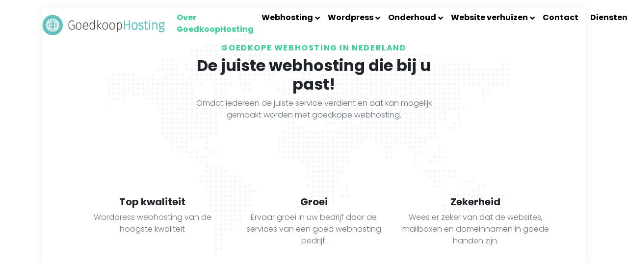

--- FILE ---
content_type: text/html; charset=UTF-8
request_url: https://www.goedkope-web-hosting.nl/
body_size: 669937
content:
 <!DOCTYPE html>
<html>
  <head>
    <meta charset="utf-8">
    <meta http-equiv="X-UA-Compatible" content="IE=edge">
    <meta name="viewport" content="width=device-width, initial-scale=1">
    <meta name="robots" content="all,follow">
    <!-- Favicon-->
    <meta name="generator" content="Parkingsites.com V0.01" />
    <title>Informatie over goedkope webhosters voor Wordpress website</title>
    <meta name="description" content="Bent u op zoek naar een betrouwbaar en betaalbaar WORDPRESS web hosting pakket voor een zeer redelijke prijs? Bestel hier een goedkope webhosting pakket en ga snel aan de slag met je website en e-mail adres.">
    <meta name='keywords' content="Goedkope webhoster, goedkoopste webhosting aanbieders, webhosting goedkoop, webhosting betaaldbaar, websitehosting, wordpress hosting, webhosting wordpress goedkoopste, voordelig website opzetten, hosting control panel"/>
    <link rel="canonical" href="https://www.goedkope-web-hosting.nl" />
    <meta property="og:locale" content="nl_NL" />
    <meta property="og:type" content="website" />
    <meta property="og:title" content="Informatie over goedkope webhosters voor Wordpress website" />
    <meta property="og:description" content="Bent u op zoek naar een betrouwbaar en betaalbaar WORDPRESS web hosting pakket voor een zeer redelijke prijs? Bestel hier een goedkope webhosting pakket en ga snel aan de slag met je website en e-mail adres." />
    <meta property="og:url" content="https://www.goedkope-web-hosting.nl" />
    <meta property="og:site_name" content="goedkope-web-hosting.nl" />
    <meta property="article:modified_time" content="2023-08-03 19:25:28.793" />
    <link rel="stylesheet" href="https://cdn.interipnetworks.nl/templates/corporate/css/style.default.min.css" id="theme-stylesheet">
  </head>
  <body>
    <p><span id="tmpblok-61"></span></p>

<p><!-- NAVBAR--></p>
<header class="header fixed-top header-animated"><nav class="navbar navbar-expand-lg navbar-light py-3">
<div class="container"><a class="navbar-brand" href="https://www.goedkope-web-hosting.nl/" title="Website GoedkoopHosting" target="_blank" rel="noopener"><img src="[data-uri]" alt="goedkoophosting webhosting" width="250" title="logo_klein.png" height="42"></a> <button class="navbar-toggler navbar-toggler-end" type="button" data-bs-toggle="collapse" data-bs-target="#navbarSupportedContent" aria-controls="navbarSupportedContent" aria-expanded="false" aria-label="Toggle navigation"><span class="navbar-toggler-icon"></span></button>
<div class="collapse navbar-collapse" id="navbarSupportedContent">
<ul class="navbar-nav ms-auto">
<li class="nav-item"><!-- Link--><a class="nav-link active" href="#over-ons">Over GoedkoopHosting</a></li>
<li class="nav-item dropdown"><a class="nav-link dropdown-toggle" id="navbarDropdownMenuLink" href="#" data-bs-toggle="dropdown" aria-haspopup="true">Webhosting</a>
<div class="dropdown-menu mt-3" aria-labelledby="navbarDropdownMenuLink"><a class="dropdown-item" href="#goedkope-web-hosting">Goedkope web hosting</a><a class="dropdown-item" href="#veelzijdig-control-panel">Veelzijdig hosting control panel</a> <a class="dropdown-item" href="#geoptimaliseerde-servers">Geoptimaliseerde servers</a> <a class="dropdown-item" href="#gratis-ssl">Gratis website SSl-Certificaat</a><a class="dropdown-item" href="#voordelen">Voordelen klant worden bij GoedkoopHosting</a><a class="dropdown-item" href="#goedkope-webhosting-denhaag">Goedkope Webhosting in Den Haag</a></div>
</li>
<li class="nav-item dropdown"><a class="nav-link dropdown-toggle" id="navbarDropdownMenuLink" href="#" data-bs-toggle="dropdown" aria-haspopup="true">Wordpress</a>
<div class="dropdown-menu mt-3" aria-labelledby="navbarDropdownMenuLink"><a class="dropdown-item" href="#wordpress-onderhoud-kosten">Kosten onderhoud website</a> <a class="dropdown-item" href="#wordpress-website-maken">Website maken</a> <a class="dropdown-item" href="#wordpress-onderhoud">Wordpress Onderhouden</a> <a class="dropdown-item" href="#Wordpress-seo">Blog en SEO</a> <a class="dropdown-item" href="#wordpress-installeren">Wordpress installeren</a> <a class="dropdown-item" href="#wordpress-updaten">Updaten en Upgraden plugins en themas</a> <a class="dropdown-item" href="#wordpress-upgraden">Wordpress Upgraden</a></div>
</li>
<li class="nav-item dropdown"><a class="nav-link dropdown-toggle" id="navbarDropdownMenuLink" href="#" data-bs-toggle="dropdown" aria-haspopup="true">Onderhoud</a>
<div class="dropdown-menu mt-3" aria-labelledby="navbarDropdownMenuLink"><a class="dropdown-item" href="#wordpress-onderhoud-kosten">Kosten wordpress onderhouden</a> <a class="dropdown-item" href="#wordpress-website-maken">Website maken</a> <a class="dropdown-item" href="#wordpress-onderhoudscontracten">Wordpress onderhoudscontracten</a> <a class="dropdown-item" href="#website-onderhoud-uitbesteden">Website Onderhoud uitbesteden</a></div>
</li>
<li class="nav-item dropdown"><a class="nav-link dropdown-toggle" id="navbarDropdownMenuLink" href="#" data-bs-toggle="dropdown" aria-haspopup="true">Website verhuizen</a>
<div class="dropdown-menu mt-3" aria-labelledby="navbarDropdownMenuLink"><a class="dropdown-item" href="#domein-verhuizen-uitleg">Uitleg domeinnaam verhuizen</a> <a class="dropdown-item" href="#transfer-domeinnaam-mijndomein">Verhuistoken opvragen Mijndomein</a> <a class="dropdown-item" href="#transfer-website-hostnet">Verhuistoken opvragen Hostnet</a> <a class="dropdown-item" href="#verhuis-domein-strato">Verhuistoken opvragen Strato</a> <a class="dropdown-item" href="#backup-website-mijndomein">Backup website Mijndomein</a> <a class="dropdown-item" href="#backup-website-hostnet">Backup website Hostnet</a> <a class="dropdown-item" href="#backup-website-strato">Backup website Strato</a></div>
</li>
<li class="nav-item me-2"><!-- Link--><a class="nav-link" href="#pakketten">Contact</a></li>
<li class="nav-item dropdown"><a class="nav-link dropdown-toggle" id="navbarDropdownMenuLink" href="#" data-bs-toggle="dropdown" aria-haspopup="true">Diensten</a>
<div class="dropdown-menu mt-3" aria-labelledby="navbarDropdownMenuLink"><a class="dropdown-item" href="#webhosting-denhaag">Webhosting Den Haag</a> <a class="dropdown-item" href="#email-rotterdam">E-mail Rotterdam</a> <a class="dropdown-item" href="#onderhoud-amsterdam">Wordpress onderhoud Amsterdam</a> <a class="dropdown-item" href="#domeinregistratie-utrecht">Domeinnaam registratie Utrecht</a></div>
</li>
<li class="nav-item"><a href="#aanbieding-webhosting-pakket"><button class="btn btn-primary" type="button">Webhosting  aanbieding</button></a></li>
</ul>
</div>
</div>
</nav></header>


<p><span id="tmpblok-66"></span></p>

<section class="pb-5">
<div class="container pb-5">
<div class="card shadow text-center map-bg">
<div class="card-body p-lg-5">
<div class="p-4">
<div class="row mb-5">
<div class="col-lg-7 mx-auto">
<p class="h6 text-primary text-uppercase">Goedkope webhosting in nederland</p>
<h2>De juiste webhosting die bij u past!</h2>
<p class="text-muted">Omdat iedereen de juiste service verdient en dat kan mogelijk gemaakt worden met goedkope webhosting.</p>
</div>
</div>
<div class="row gy-3">
<div class="col-lg-4"><svg class="svg-icon text-primary mb-4 svg-icon-big svg-icon-light"> <use xlink:href="#quality-1"> </use> </svg>
<h5>Top kwaliteit</h5>
<p class="text-muted mb-0">Wordpress webhosting van de hoogste kwaliteit</p>
</div>
<div class="col-lg-4"><svg class="svg-icon text-primary mb-4 svg-icon-big svg-icon-light"> <use xlink:href="#sales-up-1"> </use> </svg>
<h5>Groei</h5>
<p class="text-muted mb-0">Ervaar groei in uw bedrijf door de services van een goed webhosting bedrijf.</p>
</div>
<div class="col-lg-4"><svg class="svg-icon text-primary mb-4 svg-icon-big svg-icon-light"> <use xlink:href="#shield-security-1"> </use> </svg>
<h5>Zekerheid</h5>
<p class="text-muted mb-0">Wees er zeker van dat de websites, mailboxen en domeinnamen in goede handen zijn.</p>
</div>
</div>
</div>
</div>
</div>
</div>
</section>

<p><span id="tmpblok-68"></span></p>

<section class="py-5 bg-primary map-bg text-white">
<div class="container text-center py-5">
<div class="row mb-4">
<div class="col-lg-7 mx-auto">
<p id="over-ons" class="h6 text-uppercase">Over Ons</p>
<h2>GoedkoopHosting.nl is een Nederlandse hostingprovider die zich richt op het aanbieden van betaalbare webhosting en domeinregistratie.</h2>
<p>Het bedrijf is opgericht in 1999 onder het paraplu van InterIP Networks BV en heeft sindsdien duizenden klanten geholpen met het hosten van hun website. GoedkoopHosting.nl is gevestigd in Nederland en heeft een team van deskundige medewerkers die klanten ondersteunen bij het beheren van hun hosting en domeinen.</p>
<p>Bij GoedkoopHosting.nl kan je terecht voor verschillende hostingdiensten, waaronder shared hosting, reseller hosting, VPS-hosting en dedicated servers. Het bedrijf biedt hostingpakketten aan tegen scherpe prijzen, met diverse specificaties om aan de behoeften van klanten te voldoen. Je kan bijvoorbeeld kiezen uit verschillende opslagruimtes, bandbreedte en e-mail accounts, afhankelijk van wat jouw website nodig heeft.</p>
</div>
</div>
</div>
</section>

<p><span id="tmpblok-65"></span></p>

<section class="py-5">
<div class="container py-5">
<div class="row">
<div class="col-lg-6" id="goedkope-web-hosting">
<h2>Goede, goedkope en betrouwbare webhosting. Daar kan je wat mee!</h2>
</div>
<div class="col-lg-6">
<p>In de digitale wereld van vandaag zijn websites een essentieel onderdeel geworden van bedrijven en particulieren die hun aanwezigheid online willen vergroten. Een van de belangrijkste aspecten bij het opzetten van een website is het kiezen van de juiste domeinnaam en webhostingprovider. In dit artikel nemen we een diepgaande kijk op alles dat komt kijken bij het regelen van goede webhosting. Controleer hieronder of een geschikte domeinnaam vrij is en registreer makkelijk online.</p>
<div class="customfooter1"><footer class="section footer-classic context-dark bg-image" style="background: #2d3246; min-height: 50px;">
<p><div class="container-fluid"><div class="row "><div class="col-md-12" style="padding-top:10px;"><form method="POST" title="Domeinnaam Checken" action="https://www.goedkoophosting.nl/check-domein/" target="_blank" class="checkdomeinfrm"><div class="form-row"><div class="col dk-footer-form"><input type="text" id="domeinnaam" name="domainform" class="form-control" placeholder="Voer hier uw domeinnaam in" value=""><input type="hidden" name="tld" value="nl"><button type="submit" style="background-color1: #479a36 !important;"><i class="fa fa-send"></i>&nbsp;Check</button></div></div></form><br></div></p>
<p><div class="col slides"><span class="rsfooter-tabbalk-mini"><span><a target="_blank" title="Goedkoop uw domeinnaam registreren.
Voor standaard extensies maar ook voor afwijkende extensies bent u bij ons bij het juiste adres. Maandelijks komen er nog nieuwe top level domein extensies er bij, controleer regelmatig ons volledige lijst. Voor goedko...lees meer" href="https://www.goedkoophosting.nl/overzicht-domein-extensies/Tech/care/"><span> Mijn domein goedkoop vastleggen</a>&nbsp;<del>&euro;49.00</del>&nbsp;<span class="domeintld"><span>care ACTIE!</span>&nbsp;&euro;39.00</span></span><br> <span>Categorie: <a  class="" target="_blank" href="https://www.goedkoophosting.nl/overzicht-domein-extensies/Tech/"><span><span class="domeintld">Tech</span></span></a> Domeinnamen</span></span></div><div class="col slides"><span class="rsfooter-tabbalk-mini"><span><a target="_blank" title="Goedkoop uw domeinnaam registreren.
Voor standaard extensies maar ook voor afwijkende extensies bent u bij ons bij het juiste adres. Maandelijks komen er nog nieuwe top level domein extensies er bij, controleer regelmatig ons volledige lijst. Voor goedko...lees meer" href="https://www.goedkoophosting.nl/overzicht-domein-extensies/Acties/network/"><span> Koop .<span class="domeintld">network</span> internet domein extensie</a>&nbsp;<del>&euro;39.00</del>&nbsp;<span class="domeintld"><span>network ACTIE!</span>&nbsp;&euro;19.00</span></span><br> <span>Categorie: <a  class="" target="_blank" href="https://www.goedkoophosting.nl/overzicht-domein-extensies/Acties/"><span><span class="domeintld">Acties</span></span></a> Domeinnamen</span></span></div></p>
</footer></div>
</div>
</div>
</div>
</section>
<section class="pb-5">
<div class="container pb-5">
<div class="row gy-3">
<div class="col-lg-4">
<div class="d-flex">
<div class="icon-block rounded-circle"><i class="fas fa-check"></i></div>
<div class="ms-3">
<h5>Genoeg ruimte</h5>
<p class="text-sm text-muted">De hostingprovider moet genoeg ruimte aanbieden om uw website soepel te laten draaimen.</p>
</div>
</div>
</div>
<div class="col-lg-4">
<div class="d-flex">
<div class="icon-block rounded-circle"><i class="fas fa-check"></i></div>
<div class="ms-3">
<h5>Support</h5>
<p class="text-sm text-muted">Van de webhoster is goede suport belangrijk, tevens moet contact leggen makkelijk zijn.</p>
</div>
</div>
</div>
<div class="col-lg-4">
<div class="d-flex">
<div class="icon-block rounded-circle"><i class="fas fa-check"></i></div>
<div class="ms-3">
<h5>Diensten</h5>
<p class="text-sm text-muted">Diensten zoals SSL-certificaten, extra hostings en inbegrepen mailboxen worden aangeboden door goede providers.</p>
</div>
</div>
</div>
</div>
</div>
</section>

<p><span id="tmpblok-68"></span></p>

<section class="py-5 bg-primary map-bg text-white">
<div class="container text-center py-5">
<div class="row mb-4">
<div class="col-lg-7 mx-auto">
<p class="h6 text-uppercase">goedkope web hosting</p>
<h2>Webhosting door Goedkoophosting</h2>
<p>Hieronder ziet u de voordelen waar men van kan genieten als de webhosting diensten bij goedkoophosting afgenomen worden.</p>
</div>
</div>
<div class="row">
<div class="col-lg-4">
<div class="card border-0 card-hover-bg">
<div class="card-body p-lg-5"><svg class="svg-icon svg-icon-big svg-icon-light mb-4"> <use xlink:href="#mental-health-1"> </use> </svg>
<h4>Betaalbare pakketten</h4>
<p class="text-sm mb-0">Er zijn pakketten die passen bij zowel beginners als ervaren website-eigenaren. De pakketten variëren in prijs en functionaliteit, van een eenvoudig startpakket voor degenen die net beginnen met hun online avontuur, tot meer geavanceerde pakketten met extra functies en bandbreedte voor degenen die een grotere online aanwezigheid hebben. Deze pakketten zijn speciaal ontworpen om betaalbaar te zijn zonder concessies te doen aan de prestaties en betrouwbaarheid van de webhosting.</p>
</div>
</div>
</div>
<div class="col-lg-4">
<div class="card border-0 card-hover-bg">
<div class="card-body p-lg-5" id="gratis-ssl"><svg class="svg-icon svg-icon-big svg-icon-light mb-4"> <use xlink:href="#paper-stack-1"> </use> </svg>
<h4>SSL-certificaten</h4>
<p class="text-sm mb-0">We begrijpen het belang van beveiliging en raden u aan een webhosting provider te kiezen die gratis SSL-certificaten voor alle klanten, ongeacht het gekozen pakket. SSL-certificaten aanbiedt voor een veilige en gecodeerde verbinding tussen de bezoeker en de website, waardoor het vertrouwen van de bezoeker in de website wordt vergroot. Dit is een belangrijk deel van de ervaring voor de klant.</p>
</div>
</div>
</div>
<div class="col-lg-4">
<div class="card border-0 card-hover-bg">
<div class="card-body p-lg-5" id="geoptimaliseerde-servers"><svg class="svg-icon svg-icon-big svg-icon-light mb-4"> <use xlink:href="#design-1"> </use> </svg>
<h4>Geoptimaliseerde servers</h4>
<p class="text-sm mb-0">Servers moeten een zo hoog mogelijke uptime hebben en meegaan met de laatste technologie. Door gebruik te maken van de nieuwste technologieën, zoals SSD-opslag en geavanceerde caching, is het bieden van snelle laadtijden en een soepele gebruikerservaring voor bezoekers mogelijk. U wilt natuurlijk niet dat bezoekers van uw website te maken krijgen met een langzame website. Vandaag de dag waar men steeds meer moeite heeft met aandacht erbij houden moeten lange laadtijden het niet moeilijk maken voor de bezoekers.</p>
</div>
</div>
</div>
</div>
</div>
</section>
<section class="py-5 bg-primary map-bg text-white">
<div class="container text-center py-5">
<div class="row mb-4">
<div class="col-lg-7 mx-auto">
<p class="h6 text-uppercase">Webhosting diensten</p>
<h2>Webhosting en onderhoud voordelen</h2>
<p>Geniet van vele voordelen voor een fractie van de prijs die je bij de concurrent zou betalen.</p>
</div>
</div>
<div class="row">
<div class="col-lg-4">
<div class="card border-0 card-hover-bg">
<div class="card-body p-lg-5"><svg class="svg-icon svg-icon-big svg-icon-light mb-4"> <use xlink:href="#mental-health-1"> </use> </svg>
<h4>Ondersteuning</h4>
<p class="text-sm mb-0">Een van de belangrijkste aspecten van een webhostingprovider is de klantenservice en ondersteuning. 24/7 ondersteuning is een onmisbaar deel van de ervaring als klant. Zo weet u altijd dat bij problemen en vragen er iemand beschikbaar zal zijn om u verder te helpen.</p>
</div>
</div>
</div>
<div class="col-lg-4">
<div class="card border-0 card-hover-bg">
<div class="card-body p-lg-5"><svg class="svg-icon svg-icon-big svg-icon-light mb-4"> <use xlink:href="#paper-stack-1"> </use> </svg>
<h4>Betrouwbaar</h4>
<p class="text-sm mb-0">Kies een betrouwbare webhosting provider om uw website bij onder te brengen. Dit is namelijk iets waar u veel belang bij hebt. Het handigste is om de registratie van de domeinnaam, hosting van de website en alle zaken eromheen bij één provider af te nemen.</p>
</div>
</div>
</div>
<div class="col-lg-4">
<div class="card border-0 card-hover-bg">
<div class="card-body p-lg-5" id="veelzijdig-control-panel"><svg class="svg-icon svg-icon-big svg-icon-light mb-4"> <use xlink:href="#design-1"> </use> </svg>
<h4>Beheerpaneel</h4>
<p class="text-sm mb-0">Een gebruiksvriendelijk beheerpaneel dat het eenvoudig maakt om alle aspecten van de webhostingaccount te beheren is belangrijk, vooral wanneer de gebruiker weinig verstand heeft van webhosting. Van het installeren van populaire contentmanagementsystemen zoals WordPress, tot het beheren van e-mailaccounts en het bijhouden van statistieken, het beheerpaneel zorgt ervoor dat zelfs beginners hun website met gemak kunnen beheren.</p>
</div>
</div>
</div>
</div>
</div>
</section>
<section class="hero with-pattern py-5 bg-light">
<div class="container py-5 my-5">
<div class="row mb-4">
<div class="col-md-7" id="wordpress-onderhoud-kosten">
<p class="h6 text-uppercase text-primary">Goedkoophosting</p>
<h1>Hosting kan ook goedkoop</h1>
<p class="text-muted">Men denkt snel bij het zien van lagere prijzen voor hosting dat de op de één of andere manier de kwaliteit dan slechter is. Wij laten zien dat het niet het geval is!</p>
</div>
</div>
<div class="row">
<div class="col-md-6">
<h4>Laat je Wordpress website hosten door Goedkoophosting</h4>
<p class="text-muted">Heeft u een Wordpress website die u wilt laten hosten? Bij Goedkophosting kunnen kleine websites en grote websites terecht.</p>

<div class="customfooter1"><footer class="section footer-classic context-dark bg-image" style="background: #2d3246; min-height: 50px;">
<p>Bestel hier onze goedkoopste wordpress webhosting pakketten</p>
<div class="row no-gutters1 tabbalk-container"><div class="col slides"><span class="rsfooter-tabbalk-mini"><span><a target="_blank" title="Sterke hosting pakket
Goedkoophosting.nl biedt een breed scala aan hostingpakketten aan, waaronder het MKB Plus Hosting-pakket. Dit pakket is gericht op MKB-klanten die op zoek zijn naar Bent u op zoek naar de goedkoopste webhosting die ... lees meer Nu met 125 GB opslagruimte voor uw website en e-mail inbegrepen in ons MKB Plus Hosting pakket" href="https://www.goedkoophosting.nl/pakketdetails/WH/871/MKB_Plus_Hosting/"><span>MKB Plus Hosting&nbsp;&nbsp;<del>&euro;16.00</del>&nbsp;<span class="domeintld"><span>ACTIE!</span>&nbsp;&euro;8.00</span></span></a>&nbsp;<span><span>Goedkoopste webhosting <span class="domeintld">25</span> Extra domeinen hosten </span></span></span></div><div class="col slides"><span class="rsfooter-tabbalk-mini"><span><a target="_blank" title="Beste alternatief voor een VPS-SERVER
Goedkoophosting.nl biedt een breed scala aan hostingpakketten aan, waaronder het MKB Plus Enterprise Hosting-pakket. Dit pakket is gericht op MKB-klaBent u op zoek naar de goedkoopste webhosting die ... lees meer Nu met 200 GB opslagruimte voor uw website en e-mail inbegrepen in ons MKB Plus Enterprise pakket" href="https://www.goedkoophosting.nl/pakketdetails/WH/868/MKB_Plus_Enterprise/"><span><span> Veilige wordpress website hosting <span class="domeintld">200GB</span> opslag </span></span></a>&nbsp;<del>&euro;20.00</del>&nbsp;<span class="domeintld"><span>ACTIE!</span>&nbsp;&euro;10.00</span>&nbsp;<span>MKB Plus Enterprise</span></span></div><div class="col slides"><span class="rsfooter-tabbalk-mini"><span><a target="_blank" title="Specialist in complexe Windows hosting
Goedkoophosting.nl biedt een breed scala aan hostingpakketten aan, waaronder het MKB Hosting-pakket. Dit pakket is gericht op MKB-klanten die op zoek zBent u op zoek naar de goedkoopste webhosting die ... lees meer Nu met 70 GB opslagruimte voor uw website en e-mail inbegrepen in ons MKB Hosting pakket" href="https://www.goedkoophosting.nl/pakketdetails/WH/874/MKB_Hosting/"><span><span> ruime wordpress hosting pakket <span class="domeintld">20</span> Extra domeinen hosten </span></span></a>&nbsp;<del>&euro;12.00</del>&nbsp;<span class="domeintld"><span>ACTIE!</span>&nbsp;&euro;6.00</span>&nbsp;<span>MKB Hosting</span></span></div></div>
</footer></div>

</div>
<div class="col-md-6">
<p class="text-muted">Wordpress websites maken vaak gebruik van meerdere plugins en één of meerdere thema's. Om hier een overzicht en goed beginpunt over te krijgen hebben we hieronder het een en ander uitgelegd.</p>
<p class="text-muted">Handige plugins worden uitgelegd en u komt meer te weten over Wordpress websites en webhosting.</p>
</div>
</div>
</div>
</section>
<section class="py-5">
<div class="container py-5">
<div class="row align-items-center pb-5 gy-5">
<div class="col-lg-6 order-2 order-lg-1">
<div class="numeric-block">
<div class="numeric-block-count" id="wordpress-website-maken">1</div>
<p class="text-muted text-uppercase mb-2">Alles wat u moet weten over wordpress hosting</p>
<h2>Wordpress websites beheren</h2>
<p>Het opzetten van een WordPress-website kan intimiderend zijn, vooral voor beginners. Goedkoophosting.nl maakt het proces eenvoudiger en betaalbaarder met hun goedkope WordPress webhostingpakketten. In dit artikel bespreken we hoe goedkoophosting zich richt op WordPress-gebruikers en hoe het verschillende tools en plugins integreert om het beheer van een WordPress-website te vereenvoudigen.</p>
<p>Goedkoophosting biedt een eenvoudige manier om een WordPress-website te maken. Met hun gebruiksvriendelijke beheerpaneel en één-klik-installatie van WordPress, kunnen gebruikers snel en gemakkelijk een website opzetten zonder technische kennis.</p>
<ul class="list-check row">
<li class="col-lg-6">
<p class="mb-2 fw-light">één klik Wordpress installatie</p>
</li>
<li class="col-lg-6">
<p class="mb-2 fw-light">Makkelijk beheerpaneel</p>
</li>
<li class="col-lg-6">
<p class="mb-2 fw-light">Geen technische kennis vereist</p>
</li>
<li class="col-lg-6">
<p class="mb-2 fw-light">Veel opties</p>
</li>
</ul>
</div>
</div>
<div class="col-lg-5 ms-auto order-1 order-lg-2">
<div class="img-gradient video-block img-gradient-right"><img class="img-fluid shadow rounded" src="[data-uri]" width="800" height="534" title="Wordpress websites beheren" alt="Wordpress websites beheren"></div>
</div>
</div>
<div class="row align-items-center gy-5">
<div class="col-lg-5">
<div class="img-gradient video-block img-gradient-right"><img class="img-fluid shadow rounded" src="[data-uri]" width="600" height="800" title="Handige plugins voor Wordpress" alt="Handige plugins voor Wordpress"></div>
</div>
<div class="col-lg-6 ms-auto">
<div class="numeric-block" id="wordpress-installeren">
<div class="numeric-block-count" id="Wordpress-seo">2</div>
<p class="text-muted text-uppercase mb-2">OVerzicht van Wordpress plugins en thema's</p>
<div id="wordpress-upgraden" <h2="">Handige plugins voor Wordpress</div>
<p>Elementor Pro is een populaire page builder-plugin voor WordPress, waarmee gebruikers professioneel ogende websites kunnen maken zonder codeervaardigheden. BetaalbareWebhosting.com ondersteunt Elementor Pro en biedt toegang tot tal van Elementor-templates, waardoor het eenvoudig is om een visueel aantrekkelijke en functionele website te ontwerpen.</p>
<p>WPRocket is een premium caching- en optimalisatieplugin voor WordPress, ontworpen om de prestaties van een website te verbeteren. websites die gehost zijn door goedkoophosting zijn compatibel met WPRocket en andere caching- en optimalisatieplugins, zodat klanten de snelheid en prestaties van hun WordPress-websites kunnen verbeteren.</p>
<p>Avada is een populair en veelzijdig WordPress-thema dat bekend staat om zijn flexibiliteit en gebruiksvriendelijkheid. goedkoophosting.nl ondersteunt Avada en andere populaire thema's, zodat klanten eenvoudig hun ideale WordPress-thema kunnen kiezen en aanpassen.</p>
<p>Goede zoekmachineoptimalisatie (SEO) is cruciaal voor het succes van elke website. BetaalbareWebhosting.com biedt compatibiliteit met populaire WordPress SEO-plugins, zoals Yoast SEO, om gebruikers te helpen hun website te optimaliseren voor zoekmachines. Bovendien maakt hun webhosting het eenvoudig om een Blog WordPress op te zetten, zodat klanten waardevolle inhoud kunnen delen en hun online aanwezigheid kunnen vergroten.</p>
<ul class="list-check row">
<li class="col-lg-6">
<p class="mb-2 fw-light">SEO optimalisatie</p>
</li>
<li class="col-lg-6">
<p class="mb-2 fw-light">Wordpress thema's</p>
</li>
<li class="col-lg-6">
<p class="mb-2 fw-light">Caching plugins</p>
</li>
<li class="col-lg-6">
<p class="mb-2 fw-light">Oneindig veel keuze</p>
</li>
</ul>
</div>
</div>
</div>
</div>
</section>

<p><span id="tmpblok-69"></span></p>

<p><span id="tmpblok-73"></span></p>

<p><span id="tmpblok-63"></span></p>

<p><!-- HERO SECTION--></p>
<section class="hero hero-home with-pattern d-flex align-items-center py-5">
<div class="container py-5 mt-5">
<div class="row align-items-center">
<div class="col-md-6 mb-5 mb-md-0" id="wordpress-onderhoud">
<h1 class="mb-3">Wordpress website onderhoud</h1>
<p>Het succes van een WordPress-website hangt niet alleen af van het ontwerp en de inhoud, maar ook van regelmatig onderhoud en beheer. Dit artikel bespreekt het belang van het onderhouden van je WordPress-website, de kosten van verschillende onderhoudsopties en hoe je jouw website efficiënt kunt beheren.</p>
<div id="wordpress-updaten">
<p>Regelmatig onderhoud van je website is cruciaal om ervoor te zorgen dat je website veilig, up-to-date en probleemloos blijft functioneren. Website onderhoud omvat het updaten van WordPress, thema's en plugins, het maken van back-ups, het controleren op beveiligingslekken en het optimaliseren van de prestaties.</p>
</div>
<div id="wordpress-onderhoudscontracten" <p="">De kosten voor het onderhouden van je website kunnen variëren, afhankelijk van de omvang en complexiteit van je website en de mate van ondersteuning die je nodig hebt. WordPress onderhoud prijzen kunnen variëren van enkele tientallen tot enkele honderden euro's per jaar. Het is belangrijk om de kosten en baten van verschillende onderhoudsopties af te wegen voordat je een keuze maakt.

</div>
<p>Er zijn verschillende WordPress onderhoudspakketten beschikbaar die zijn ontworpen om je te helpen bij het beheren en onderhouden van je website. Deze pakketten kunnen variëren in prijs en diensten, zoals dagelijkse back-ups, regelmatige updates en beveiligingscontroles. Een WordPress onderhoudscontract kan je gemoedsrust bieden, wetende dat je website in goede handen is.</p>
<p>Als je niet de tijd of expertise hebt om je website zelf te onderhouden, kun je ervoor kiezen om je website te laten onderhouden door een professionele dienstverlener. De kosten voor het laten onderhouden van je website zijn afhankelijk van de complexiteit van je website en de mate van ondersteuning die je nodig hebt.</p>
<strong class="text-uppercase text-dark"></strong></div>
<div class="col-md-5 ml-auto">
<div class="img-gradient img-gradient-right"><img class="img-fluid shadow rounded" src="[data-uri]" width="800" height="800" title="Wordpress website onderhoud.webp" alt="Wordpress website onderhoud">

<div class="customfooter1"><footer class="section footer-classic context-dark bg-image" style="background: #2d3246; min-height: 50px;">
<p>Goedkoopste website onderhoud pakketten</p>
<div class="row no-gutters1 tabbalk-container"><div class="col slides"><span class="rsfooter-tabbalk-mini"><span><a target="_blank" title="Geen omkijken meer naar de technische aspecten van uw website en/of webshop!
Het Prof Website Onderhoudpakket is uiterst geschikt voor websites die gebouwd zijn met Wordpress, Joomla,Een website die zo goed beveiligd is dat hackers e... lees meer Nu met 60 minuten support tijd Website Onderhoud Pro pakket" href="https://www.goedkoophosting.nl/pakketdetails/SUPPORT/2182/Website_Onderhoud_Pro/"><span><span> Website onderhoud <span class="domeintld">60 minuten Support tijd </span></span></span></a>&nbsp;<del>&euro;45.00</del>&nbsp;<span class="domeintld"><span>ACTIE!</span>&nbsp;&euro;22.50</span>&nbsp;<span>Website Onderhoud Pro</span></span></div></div>
</footer></div>

</div>
</div>
</div>
</div>
</section>

<p><span id="tmpblok-68"></span></p>

<section class="py-5 bg-primary map-bg text-white">
<div class="container text-center py-5">
<div class="row mb-4">
<div class="col-lg-7 mx-auto">
<p class="h6 text-uppercase">Soorten (Wordpress) onderhoud</p>
<h2>De verschillende soorten website onderhoud</h2>
<p>Van onderhoud van Joomla websites tot websites die gebruik maken van Woocommerce, bij Goedkoophosting kunt u uw website onderbrengen.</p>
</div>
</div>
<div class="row">
<div class="col-lg-4">
<div class="card border-0 card-hover-bg">
<div class="card-body p-lg-5"><svg class="svg-icon svg-icon-big svg-icon-light mb-4" id="website-onderhoud-uitbesteden"> <use xlink:href="#mental-health-1"> </use> </svg>
<h4>WooCommerce en Joomla onderhoud</h4>
<p class="text-sm mb-0">Indien u een e-commerce website hebt met WooCommerce of een website gebouwd met Joomla, is het ook belangrijk om regelmatig onderhoud en beheer uit te voeren. Net als bij WordPress-onderhoud, omvatten deze taken het updaten van de software, het maken van back-ups, het controleren op beveiligingslekken en het optimaliseren van de prestaties.</p>
<p class="text-sm mb-0"></p>
<p>Of i nu een nieuwe website bouwt of een bestaande website onderhoudt, het is essentieel om te investeren in regelmatig onderhoud en beheer. Dit zorgt ervoor dat je website soepel blijft draaien, veilig blijft en optimale prestaties levert. </p>
</div>
</div>
</div>
<div class="col-lg-4">
<div class="card border-0 card-hover-bg">
<div class="card-body p-lg-5"><svg class="svg-icon svg-icon-big svg-icon-light mb-4"> <use xlink:href="#paper-stack-1"> </use> </svg>
<h4>Onderhoudscontracten voor WordPress en Joomla websites</h4>
<p class="text-sm mb-0">Voor zowel WordPress als Joomla websites zijn er onderhoudscontracten beschikbaar. Deze contracten bieden gemoedsrust en zorgen ervoor dat je website continu wordt gecontroleerd en bijgewerkt door professionals. Het is belangrijk om de kosten en diensten van verschillende onderhoudscontracten te vergelijken om de beste optie voor jouw specifieke behoeften te vinden.</p>
</div>
</div>
</div>
<div class="col-lg-4">
<div class="card border-0 card-hover-bg">
<div class="card-body p-lg-5"><svg class="svg-icon svg-icon-big svg-icon-light mb-4"> <use xlink:href="#design-1"> </use> </svg>
<h4>Vergelijken</h4>
<p class="text-sm mb-0">Bij het kiezen van een webhosting voor je WordPress of Joomla website, is het belangrijk om goedkope hostingopties te vergelijken om de beste prijs-kwaliteitverhouding te vinden. Let bij het vergelijken van goedkope webhosting op zaken als schijfruimte, bandbreedte, ondersteuning en extra functies zoals gratis SSL-certificaten en één-klik-installaties.</p>
<p class="text-sm mb-0"></p>
<p class="text-sm mb-0">De kosten voor het onderhouden van een website kunnen variëren afhankelijk van de benodigde diensten en de complexiteit van de website. Sommige aanbieders van websiteonderhoud hanteren een uurtarief, terwijl anderen pakketten aanbieden met vaste kosten per jaar. Zorg ervoor dat je de kosten en diensten van verschillende aanbieders vergelijkt om een optie te vinden die past bij jouw budget en behoeften.</p>
</div>
</div>
</div>
</div>
</div>
</section>


<section class="py-5">
<div class="container py-5">
<div class="row text-center mb-5">
<div class="col-lg-7 mx-auto" id="webhosting-opties">
<p class="h6 text-uppercase text-primary"></p>
<p id="aanbieding-webhosting-pakket" class="h6 text-uppercase text-primary">Pakketoverzicht</p>
<h2 class="mb-3">De beste betaalbare hosting pakketten</h2>
<p class="text-muted mb-4">Kies uit verschillende pakketten, gegarandeerd is er een pakket die perfect bij uw wensen past.</p>
</div>
</div>
<div class="row align-items-center gx-lg-0 gy-4" id="pakketten">
<div class="col-lg-4">
<div class="card shadow">
<div class="card-body text-center py-5 p-lg-5">
<p class="h5 mb-2 text-uppercase">medium</p>
<p class="text-sm text-gray">Maandelijks</p>
<h3 class="table-price mb-4"><sup>€</sup>2.25</h3>
<ul class="list-unstyled mb-4 text-muted">
<li class="mb-1">8GB Website ruimte</li>
<li class="mb-1">8GB e-mail ruimte</li>
<li class="mb-1">24 uur support</li>
<li class="mb-1">128MB geheugen</li>
</ul>
</div>
</div>
</div>
<div class="col-lg-4">
<div class="card shadow bg-primary text-white bg-pattern bg-v-wide z-index-20">
<div class="card-body text-center py-5 p-lg-5 z-index-10">
<p class="h5 mb-2 text-uppercase">Basic</p>
<p class="text-sm">Maandelijks</p>
<h3 class="table-price mb-4"><sup>€</sup>1.20</h3>
<ul class="list-unstyled mb-4">
<li class="mb-1">3GB Website ruimte</li>
<li class="mb-1">2GB e-mail ruimte</li>
<li class="mb-1">24 uur support</li>
<li class="mb-1">128MB geheugen</li>
<li class="mb-1">Het goedkoopste pakket!</li>
</ul>
<a class="btn btn-light bg-white text-primary" href="https://www.goedkoophosting.nl/webhosting/">Bekijk alle pakketten</a></div>
</div>
</div>
<div class="col-lg-4">
<div class="card shadow">
<div class="card-body text-center py-5 p-lg-5">
<p class="h5 mb-2 text-uppercase">Large</p>
<p class="text-sm text-gray">Maandelijks</p>
<h3 class="table-price mb-4"><sup>€</sup>3.25</h3>
<ul class="list-unstyled mb-4 text-muted">
<li class="mb-1">15GB Website ruimte</li>
<li class="mb-1">15Gb e-mail ruimte</li>
<li class="mb-1">24 uur support</li>
<li class="mb-1">256MB geheugen</li>
</ul>
</div>
</div>
</div>
</div>
</div>
</section>

<p><span id="tmpblok-68"></span></p>

<section class="py-5 bg-primary map-bg text-white">
<div class="container text-center py-5">
<div class="row mb-4">
<div class="col-lg-7 mx-auto">
<p id="domein-verhuizen-uitleg" class="h6 text-uppercase">Verhuizen website en domeinnaam</p>
<h2>Reeds klant bij een ander hoster? Bekijk de onderstaande instructies om uw domein en website te verhuizen.</h2>
<p>Voordat je begint met het verhuizen van je domeinnaam, website en e-mail naar GoedkoopHosting.nl, is het belangrijk om te controleren of jouw domeinnaam nog niet is verlopen en dat jouw website en e-mail in goede staat verkeren. Als dit allemaal in orde is, kan je beginnen met de verhuizing.</p>
<h2><span class="h3">Doe een domeinnaam check</span></h2>
<div class="customfooter1"><footer class="section footer-classic context-dark bg-image" style="background: #2d3246; min-height: 50px;">
<p>Controleer eerst of uw domeinnaam geregistreerd is</p>
<p><div class="container-fluid"><div class="row "><div class="col-md-12" style="padding-top:10px;"><form method="POST" title="Domeinnaam Checken" action="https://www.goedkoophosting.nl/check-domein/" target="_blank" class="checkdomeinfrm"><div class="form-row"><div class="col dk-footer-form"><input type="text" id="domeinnaam" name="domainform" class="form-control" placeholder="Voer hier uw domeinnaam in" value=""><input type="hidden" name="tld" value="nl"><button type="submit" style="background-color1: #479a36 !important;"><i class="fa fa-send"></i>&nbsp;Check</button></div></div></form><br></div></p>
</footer></div>
<p><span class="h3">Opvragen verhuistoken</span></p>
<p> Als je jouw domeinnaam wilt verhuizen naar GoedkoopHosting.nl, moet je een verhuistoken aanvragen bij jouw huidige provider. Hieronder vind je de stappen om de verhuistoken op te vragen bij de volgende providers:</p>
</div>
</div>
<div class="row">
<div class="col-lg-4">
<div class="card border-0 card-hover-bg">
<div class="card-body p-lg-5"><img src="[data-uri]" title="logo-mijndomein.webp" width="250" height="68" alt="Mijndomein">
<h4></h4>
<h4></h4>
<h4 id="transfer-domeinnaam-mijndomein">Mijndomein.nl</h4>
<p class="text-sm mb-0">Ga naar<strong> <a style="color: black;" href="https://mijndomein.nl/login" title="Mijndomein inloggen" target="_blank" rel="noopener nofollow noreferrer">Mijn domein inloggen</a></strong>, log in op jouw account, ga naar "<a style="color: black;" href="https://mijndomein.nl/login" title="Mijn domeinen" target="_blank" rel="nofollor noreferer noopener"><strong>Mijn domeinen</strong></a>", klik op de domeinnaam die je wilt verhuizen en klik op "<em>Token opvragen</em>".</p>
</div>
</div>
</div>
<div class="col-lg-4">
<div class="card border-0 card-hover-bg">
<div class="card-body p-lg-5"><img src="[data-uri]" title="logo-hostnet.webp" width="176" height="100" alt="Hostnet">
<h4></h4>
<h4 id="transfer-website-hostnet">Hostnet.nl</h4>
<p class="text-sm mb-0">Ga naar <strong><a style="color: black;" href="https://mijn.hostnet.nl" title="Mijn Hostnet inloggen" target="_blank" rel="noopener nofollow noreferrer">Mijn Hostnet inloggen</a></strong>, log in op jouw account, ga naar "Domein &amp; Hosting" en klik op de domeinnaam die je wilt verhuizen. Klik vervolgens op "<em>Verhuizen</em>" en klik op "<em>Verhuistoken aanvragen</em>".</p>
</div>
</div>
</div>
<div class="col-lg-4">
<div class="card border-0 card-hover-bg">
<div class="card-body p-lg-5"><img src="[data-uri]" title="Strato_logo.jpg" width="225" height="57">
<h4></h4>
<h4></h4>
<h4 id="verhuis-domein-strato">Strato.nl</h4>
<p class="text-sm mb-0">Ga naar <strong><a style="color: black;" href="https://www.strato.nl/login/" title="Strato inloggen" target="_blank" rel="noopener nofollow noreferrer">Strato inloggen</a></strong>, log in op jouw account, ga naar "Domein &amp; SSL" en klik op de domeinnaam die je wilt verhuizen. Klik vervolgens op "<em>Domein verhuizen</em>" en klik op "<em>Verhuistoken opvragen</em>".</p>
</div>
</div>
</div>
</div>
</div>
</section>

<p><span id="tmpblok-65"></span></p>

<section class="py-5">
<div class="container py-5">
<div class="row">
<div class="col-lg-6">
<h2>Webhosting en e-mail verhuizen</h2>
</div>
<div class="col-lg-6">
<p class="text-muted">GoedkoopHosting biedt een <strong><a href="https://www.goedkoophosting.nl/verhuisservice/" title="Wij verhuizen gratis uw domeinnaam en website" target="_blank" rel="noopener nofollow noreferrer">gratis website verhuisservice</a></strong> aan indien zich niet wilt wagen aan de technische aspecten die spelen bij het verhuizen van je domeinen en website. Als je jouw webhosting en e-mail en domeinnaam liever zelf wilt verhuizen naar GoedkoopHosting.nl, is het belangrijk om een backup te maken van jouw website en e-mail. Bij de meeste hostingproviders kan je een backup maken via het control panel van jouw hostingpakket. </p>
</div>
</div>
</div>
</section>
<section class="pb-5">
<div class="container pb-5">
<div class="row gy-3">
<div class="col-lg-12">
<p><span class="h3">Uitleg backup downloaden van uw website via de onderstaande webhosters</span></p>
<div class="d-flex">
<div class="icon-block rounded-circle"><i class="fas fa-check"></i></div>
<div><img src="[data-uri]" title="Mijn Domein" width="125" height="34" alt="Mijn Domeinen"></div>
<div class="ms-3">
<h5 id="backup-website-mijndomein">Mijn domein</h5>
<p class="text-sm text-muted">Ga naar <strong><a href="https://account.mijndomein.nl" title="Mijn domein inlog pagina" target="_blank" rel="noopener nofollow noreferrer">Mijn domein inlog pagina</a></strong>, log in op jouw account en ga naar "<em>Webhosting</em>". Klik op de website die je wilt backuppen en klik op "<em>Backup maken</em>".</p>
<p class="text-sm text-muted">Controleer of het backup set compleet is en of u de backup file die u heeft gedownload kunt openen. Let op dat in het backupset ook uw e-mail data is openomen. U kunt uw webmail bij MijnDomein bekijken door in te loggen op hun webmailpagina via deze <strong><a href="https://email.mijndomein.nl/users/sign_in">link naar webmail mijndomein</a>.</strong></p>
</div>
</div>
</div>
<div class="col-lg-12">
<div class="d-flex">
<div class="icon-block rounded-circle"><i class="fas fa-check"></i></div>
<div><img src="[data-uri]" title="Hostnet inloggen" width="125" height="71" alt="Hostnet"></div>
<div class="ms-3">
<h5 id="backup-website-hostnet">Hostnet</h5>
<p class="text-sm text-muted">Ga naar <strong><a href="https://mijn.hostnet.nl" title="Inloggen Hostnet" target="_blank" rel="noopener nofollow noreferrer">Hostnet Inloggen</a></strong>, log in op jouw account, ga naar "Domein &amp; Hosting" en klik op de website die je wilt backuppen. Klik vervolgens op "Backup maken" en volg de instructies.</p>
<p class="text-sm text-muted">Controleer of het backup set compleet is en of u de backup file die u heeft gedownload kunt openen. Let op dat in het backupset ook uw e-mail data is openomen. U kunt uw webmail bij Hostnet bekijken door in te loggen op hun webmail via deze link naar <strong><em><a href="https://appsuite.hostnet.nl/appsuite/" title="Inloggen op de webmail van Hostnet" target="_blank" rel="noopener nofollow noreferrer">Hostnet webmail inloggen</a></em></strong>.</p>
</div>
</div>
</div>
<div class="col-lg-12">
<div class="d-flex">
<div class="icon-block rounded-circle"><i class="fas fa-check"></i></div>
<div><img src="[data-uri]" title="Strato_logo.webp" width="125" height="32"></div>
<div class="ms-3">
<h5 id="backup-website-strato">Strato</h5>
<p class="text-sm text-muted">Strato.nl: Ga naar <strong><a href="https://www.strato.nl/apps/CustomerService#/skl" title="Inloggen Strato" target="_blank" rel="noopener nofollow noreferrer">Mijn Strato inloggen</a></strong>, log in op jouw account, ga naar <em>"Domein &amp; SSL</em>" en klik op de website die je wilt backuppen. Klik vervolgens op "Backup maken".</p>
<p class="text-sm text-muted">Controleer of het backup set compleet is en of u de backup file die u heeft gedownload kunt openen. Let op dat in het backupset ook uw e-mail data is openomen.</p>
<h3 class="text-sm text-muted">Strato webmail</h3>
<p class="text-sm text-muted">U kunt uw webmail bij Strato bekijken door in te loggen op hun webmail  pagina via deze link naar <strong><a href="https://www.strato.nl/mail/inloggen-strato-webmail/" title="Inloggen Strato Webmail pagina" target="_blank" rel="noopener nofollow noreferrer">Strato webmail inloggen</a></strong>.</p>
</div>
</div>
</div>
</div>
</div>
</section>

<p><span id="tmpblok-78"></span></p>
<p><span id="tmpblok-65"></span></p>

<section class="py-5">
<div class="container py-5">
<div class="row">
<div class="col-lg-6">
<h2 id="voordelen">Als je besluit om jouw website te verhuizen naar <a href="https://www.goedkoophosting.nl"><em>GoedkoopHosting.nl</em></a>, kan je profiteren van een aantal voordelen</h2>
</div>
<div class="col-lg-6">
<p class="text-muted">Al met al kan het verhuizen van jouw website naar GoedkoopHosting.nl je helpen om kosten te besparen, een betere service te krijgen en een veilige en snelle omgeving te hebben voor jouw website.</p>
</div>
</div>
</div>
</section>
<section class="pb-5">
<div class="container pb-5">
<div class="row gy-3">
<div class="col-lg-4">
<div class="d-flex">
<div class="icon-block rounded-circle"><i class="fas fa-check"></i></div>
<div class="ms-3">
<h5>Laagste prijzen in Nederland</h5>
<p class="text-sm text-muted">GoedkoopHosting.nl biedt hostingpakketten aan tegen scherpe prijzen, zodat je kosten kan besparen op jouw website.</p>
</div>
</div>
</div>
<div class="col-lg-4">
<div class="d-flex">
<div class="icon-block rounded-circle"><i class="fas fa-check"></i></div>
<div class="ms-3">
<h5>Goede service</h5>
<p class="text-sm text-muted">GoedkoopHosting.nl staat bekend om haar goede service en klantvriendelijkheid. Je kan altijd terecht bij de klantenservice voor vragen en ondersteuning.</p>
</div>
</div>
</div>
<div class="col-lg-4">
<div class="d-flex">
<div class="icon-block rounded-circle"><i class="fas fa-check"></i></div>
<div class="ms-3">
<h5>Snelle servers</h5>
<p class="text-sm text-muted">GoedkoopHosting.nl maakt gebruik van snelle servers, waardoor jouw website snel laadt en goed presteert.</p>
</div>
</div>
</div>
<div class="col-lg-4">
<div class="d-flex">
<div class="icon-block rounded-circle"><i class="fas fa-check"></i></div>
<div class="ms-3">
<h5>Veilige omgeving</h5>
<p class="text-sm text-muted">GoedkoopHosting.nl zorgt voor een veilige omgeving voor jouw website, met bijvoorbeeld SSL-certificaten en dagelijkse backups.</p>
</div>
</div>
</div>
<div class="col-lg-4">
<div class="d-flex">
<div class="icon-block rounded-circle"><i class="fas fa-check"></i></div>
<div class="ms-3">
<h5>Eenvoudig beheer</h5>
<p class="text-sm text-muted"> Met het control panel van GoedkoopHosting.nl kan je eenvoudig jouw website en e-mail beheren, zonder technische kennis.</p>
</div>
</div>
</div>
<div class="col-lg-4">
<div class="d-flex">
<div class="icon-block rounded-circle"><i class="fas fa-check"></i></div>
<div class="ms-3">
<h5>Flexibele pakketten</h5>
<p class="text-sm text-muted">Een ander voordeel van het verhuizen van jouw website naar GoedkoopHosting.nl is de flexibiliteit die het biedt. GoedkoopHosting.nl biedt verschillende hostingpakketten aan die aangepast kunnen worden aan jouw specifieke behoeften en wensen.</p>
</div>
</div>
</div>
</div>
</div>
</section>

<p><span id="tmpblok-67"></span></p>

<section class="pb-5">
<div class="container pb-5">
<div class="row">
<div id="goedkope-webhosting-denhaag" class="col-lg-5 mx-auto mb-5 mb-lg-0 d-flex flex-column">
<div class="numeric-block order-2 order-lg-1 mb-lg-5">
<div class="numeric-block-count">1</div>
<p class="text-muted text-uppercase mb-2">Webhosting Den Haag</p>
<div id="webhosting-denhaag">
<h3>Goedkope webhosting Den Haag</h3>
<p>Webhosting is een essentiële service voor iedereen die een website wil lanceren. Het zorgt ervoor dat uw website toegankelijk is voor gebruikers over de hele wereld. In een stad als Den Haag, met een groeiend aantal ondernemers en kleine bedrijven, is de behoefte aan betrouwbare en betaalbare webhosting oplossingen groter dan ooit. GoedkoopHosting.nl biedt een uitstekende service tegen concurrerende prijzen en is de ideale partner voor uw online aanwezigheid.</p>
</div>
<p>Webhosting Pakketten bij GoedkoopHosting.nl</p>
<p>GoedkoopHosting.nl biedt een verscheidenheid aan webhosting pakketten die zijn ontworpen om te voldoen aan de behoeften van zowel beginners als ervaren website-eigenaren. Of u nu een eenvoudige persoonlijke blog of een complexe zakelijke website wilt hosten, GoedkoopHosting.nl heeft het juiste pakket voor u. De pakketten variëren in schijfruimte, dataverkeer en andere technische specificaties, zodat u het pakket kunt kiezen dat het beste past bij uw behoeften.</p>
<p>Enkele andere fantastische voordelen zijn: gratis SSL-certificaat, 24/7 support en 99,9% server uptime.</p>
</div>
<img class="flex-grow-0 img-fluid shadow rounded order-1 order-lg-2 mb-5 mb-lg-0" src="[data-uri]" title="E-mail diensten Rotterdam" width="640" height="445"></div>
<div class="col-lg-5 mx-auto d-flex flex-column"><img class="flex-grow-0 img-fluid shadow rounded mb-5" src="[data-uri]" width="640" height="427" title="Webhosting Den Haag">
<div class="numeric-block">
<div class="numeric-block-count">2</div>
<p class="text-muted text-uppercase mb-2"></p>
<p class="text-muted text-uppercase mb-2"></p>
<p class="text-muted text-uppercase mb-2"></p>
<p class="text-muted text-uppercase mb-2"></p>
<p class="text-muted text-uppercase mb-2"></p>
<p class="text-muted text-uppercase mb-2"></p>
<p class="text-muted text-uppercase mb-2">E-mail voor ondernemers Rotterdam</p>
<div id="email-rotterdam">
<h3>E-Mail diensten Rotterdam</h3>
<p>In het huidige digitale tijdperk is e-mail een van de belangrijkste communicatiemiddelen voor ondernemers. Een professioneel e-mailadres is essentieel om vertrouwen op te bouwen bij klanten en zakenpartners. GoedkoopHosting.nl biedt ondernemers in Rotterdam en omgeving betrouwbare en betaalbare professionele e-maildiensten die naadloos aansluiten op hun webhosting oplossingen.</p>
<p>E-mailpakketten op maat voor Rotterdamse ondernemers.</p>
<p>GoedkoopHosting.nl begrijpt dat ondernemers verschillende eisen en budgetten hebben als het gaat om e-maildiensten. Daarom bieden zij een scala aan e-mailpakketten die op maat gemaakt zijn om te voldoen aan de unieke behoeften van bedrijven in Rotterdam en omgeving. Of u nu een startende ondernemer bent of een gevestigd bedrijf met meerdere werknemers, GoedkoopHosting.nl heeft een passend e-mailpakket voor u.</p>
<p>Er zijn verschillende voordelen bij het afnemen van Goedkoophosting mailboxen vanuit Rotterdam zoals Webmail-toegang, IMAP/POP3 en SMTP-ondersteuning, Geavanceerde spam- en virusbescherming en E-mailaliassen en doorstuuradressen.</p>
</div>
</div>
</div>
</div>
</div>
</section>

<p><span id="tmpblok-75"></span></p>

<section class="py-5">
<div class="container py-5">
<div class="row align-items-center pb-5 gy-5">
<div class="col-lg-6 order-2 order-lg-1">
<div class="numeric-block">
<div class="numeric-block-count">1</div>
<p class="text-muted text-uppercase mb-2">Wordpress onderhoud Amsterdam</p>
<div id="onderhoud-amsterdam">
<h2>Wordpress website onderhoud Amsterdam</h2>
<p class="text-muted py-3">WordPress is een populair contentmanagementsysteem (CMS) dat door veel ondernemers en bedrijven in Amsterdam en daarbuiten wordt gebruikt om hun websites te beheren. Hoewel WordPress bekend staat om zijn gebruiksvriendelijkheid en flexibiliteit, vereist het regelmatig onderhoud om ervoor te zorgen dat de website goed blijft presteren en beveiligd is tegen mogelijke bedreigingen. GoedkoopHosting.nl biedt een uitgebreid pakket aan WordPress website onderhoudsdiensten in Amsterdam tegen scherpe prijzen, zodat u zich kunt concentreren op uw kernactiviteiten.</p>
</div>
<br><br>GoedkoopHosting.nl voert regelmatig beveiligingscontroles en malware scans uit om ervoor te zorgen dat uw website vrij is van bedreigingen en beveiligingslekken. Daarnaast kunnen simpele wijzigingen voor de website makkelijk doorgegeven worden aan het bedrijf en ze zullen meteen aan de slag om uw website te updaten.<br> 

<ul class="list-check row">
<li class="col-lg-6">
<p class="mb-2 fw-light">Regelmatige updates</p>
</li>
<li class="col-lg-6">
<p class="mb-2 fw-light">Prestatie-optimalisatie</p>
</li>
<li class="col-lg-6">
<p class="mb-2 fw-light">Technische ondersteuning</p>
</li>
<li class="col-lg-6">
<p class="mb-2 fw-light">SEO-optimalisatie</p>
</li>
</ul>
</div>
</div>
<div class="col-lg-5 ms-auto order-1 order-lg-2">
<div class="img-gradient video-block img-gradient-right"><img class="img-fluid shadow rounded" src="[data-uri]" title="Wordpress onderhoud Amsterdam" width="640" height="427"></div>
</div>
</div>
<div class="row align-items-center gy-5">
<div class="col-lg-5">
<div class="img-gradient video-block img-gradient-right"><img class="img-fluid shadow rounded" src="[data-uri]" title="Domeinregistratie Utrecht" width="480" height="640"></div>
</div>
<div class="col-lg-6 ms-auto">
<div class="numeric-block">
<div class="numeric-block-count">2</div>
<p class="text-muted text-uppercase mb-2"><span style="background-color: var(--bs-body-bg); font-family: var(--bs-body-font-family); text-align: var(--bs-body-text-align);">domeinregistratie Utrecht</span></p>
<div id="domeinregistratie-utrecht">
<p class="text-muted text-uppercase mb-2"><span style="font-size: 2rem; font-weight: bold; background-color: var(--bs-body-bg); color: var(--bs-body-color); font-family: var(--bs-body-font-family); text-align: var(--bs-body-text-align);">Domeinregistratie in Utrecht: Eenvoudig en Betaalbaar met GoedkoopHosting.nl</span></p>
<p class="text-muted py-3">Het registreren van een domeinnaam is een cruciale stap voor bedrijven en individuen die een online aanwezigheid willen opbouwen. Uw domeinnaam is het adres waarmee gebruikers uw website op het internet kunnen vinden en dient als een belangrijk onderdeel van uw online identiteit. In Utrecht, een stad met een bloeiende zakelijke en creatieve gemeenschap, wordt het belang van een sterke online aanwezigheid steeds duidelijker. GoedkoopHosting.nl biedt eenvoudige en betaalbare domeinregistratie in Utrecht, zodat u uw online aanwezigheid moeiteloos kunt starten.<br><br>GoedkoopHosting.nl biedt een uitgebreide selectie van domeinextensies om uit te kiezen, waaronder populaire opties zoals .nl, .com, .eu en .org, evenals meer niche-extensies. Dit stelt u in staat om de perfecte domeinnaam te kiezen die past bij uw merk of bedrijf. GoedkoopHosting.nl biedt domeinregistratie tegen concurrerende prijzen, waardoor het voor bedrijven en individuen in Utrecht gemakkelijker wordt om een betaalbare online aanwezigheid te creëren.</p>
</div>
<ul class="list-check row">
<li class="col-lg-6">
<p class="mb-2 fw-light">Eenvoudig zoeken en registreren</p>
</li>
<li class="col-lg-6">
<p class="mb-2 fw-light">Domein privacybescherming</p>
</li>
<li class="col-lg-6">
<p class="mb-2 fw-light">Breed scala aan domeinextensies</p>
</li>
<li class="col-lg-6">
<p class="mb-2 fw-light">Concurrerende prijzen</p>
</li>
</ul>
</div>
</div>
</div>
</div>
</section>


   <!-- Scroll top button-->
   <div class="scroll-top-btn" id="scrollTop"><i class="fas fa-long-arrow-alt-up"></i><span class="fw-bold text-uppercase small">To the Top</span></div>
    <link rel="stylesheet" href="https://cdn.interipnetworks.nl/templates/sites/iipnstyle.css">
    <!-- Swiper slider-->
    <link rel="stylesheet" href="https://cdn.interipnetworks.nl/templates/corporate/vendor/swiper/swiper-bundle.min.css">
    <!-- Modal video-->
    <link rel="stylesheet" href="https://cdn.interipnetworks.nl/templates/corporate/vendor/modal-video/css/modal-video.min.css">
    <!-- Leaflet-->
    <link rel="stylesheet" href="https://cdn.interipnetworks.nl/templates/corporate/vendor/leaflet/leaflet.css">
    <!-- Google fonts-->
    <link rel="stylesheet" href="https://fonts.googleapis.com/css?family=Poppins:300,400,700&font-display=swap">
    <!-- FontAweSome-->
    <link rel="stylesheet" href="https://use.fontawesome.com/releases/v5.7.1/css/all.css" integrity="sha384-fnmOCqbTlWIlj8LyTjo7mOUStjsKC4pOpQbqyi7RrhN7udi9RwhKkMHpvLbHG9Sr" crossorigin="anonymous">
    <link rel="stylesheet" href="https://cdn.interipnetworks.nl/templates/shared/css/parking.css">
   <!-- JavaScript files-->
   <script src="https://cdn.interipnetworks.nl/templates/corporate/vendor/bootstrap/js/bootstrap.bundle.min.js"></script>
   <script src="https://cdn.interipnetworks.nl/templates/corporate/vendor/swiper/swiper-bundle.min.js"></script>
   <script src="https://cdn.interipnetworks.nl/templates/corporate/vendor/modal-video/js/modal-video.min.js"></script>
   <script src="https://cdn.interipnetworks.nl/templates/corporate/vendor/leaflet/leaflet.js"></script>
   <script src="https://cdn.interipnetworks.nl/templates/corporate/js/front.js"></script>
   
<script defer src="https://static.cloudflareinsights.com/beacon.min.js/vcd15cbe7772f49c399c6a5babf22c1241717689176015" integrity="sha512-ZpsOmlRQV6y907TI0dKBHq9Md29nnaEIPlkf84rnaERnq6zvWvPUqr2ft8M1aS28oN72PdrCzSjY4U6VaAw1EQ==" data-cf-beacon='{"version":"2024.11.0","token":"aa3d66e6d9124a8a981813592d542549","r":1,"server_timing":{"name":{"cfCacheStatus":true,"cfEdge":true,"cfExtPri":true,"cfL4":true,"cfOrigin":true,"cfSpeedBrain":true},"location_startswith":null}}' crossorigin="anonymous"></script>
</body>
</html><!--CACHED ON 2026-01-21 22:01:02 by IIPN CACHE-->

--- FILE ---
content_type: image/svg+xml
request_url: https://cdn.interipnetworks.nl/templates/corporate/img/map.svg
body_size: 97223
content:
<svg xmlns="http://www.w3.org/2000/svg" xmlns:xlink="http://www.w3.org/1999/xlink" width="1425" height="840" viewBox="0 0 1425 840">
  <image id="map" width="1425" height="840" xlink:href="[data-uri]"/>
</svg>


--- FILE ---
content_type: image/svg+xml
request_url: https://cdn.interipnetworks.nl/templates/corporate/img/pattern.svg
body_size: 120746
content:
<svg xmlns="http://www.w3.org/2000/svg" xmlns:xlink="http://www.w3.org/1999/xlink" width="682.808" height="459.808" viewBox="0 0 682.808 459.808">
  <defs>
    <clipPath id="clip-path">
      <rect width="682.808" height="459.808" fill="none"/>
    </clipPath>
  </defs>
  <g id="pattern" opacity="0.54" clip-path="url(#clip-path)">
    <g transform="translate(-61.346 -4631.346)">
      <path id="Icon_awesome-plus" data-name="Icon awesome-plus" d="M11.893,7.282H7.776V3.165a.915.915,0,0,0-.915-.915H5.947a.915.915,0,0,0-.915.915V7.282H.915A.915.915,0,0,0,0,8.2v.915a.915.915,0,0,0,.915.915H5.032v4.117a.915.915,0,0,0,.915.915h.915a.915.915,0,0,0,.915-.915V10.026h4.117a.915.915,0,0,0,.915-.915V8.2A.915.915,0,0,0,11.893,7.282Z" transform="translate(61.346 4629.096)"/>
    </g>
    <g transform="translate(-25.346 -4631.346)">
      <path id="Icon_awesome-plus-2" data-name="Icon awesome-plus" d="M11.893,7.282H7.776V3.165a.915.915,0,0,0-.915-.915H5.947a.915.915,0,0,0-.915.915V7.282H.915A.915.915,0,0,0,0,8.2v.915a.915.915,0,0,0,.915.915H5.032v4.117a.915.915,0,0,0,.915.915h.915a.915.915,0,0,0,.915-.915V10.026h4.117a.915.915,0,0,0,.915-.915V8.2A.915.915,0,0,0,11.893,7.282Z" transform="translate(61.346 4629.096)"/>
    </g>
    <g transform="translate(10.654 -4631.346)">
      <path id="Icon_awesome-plus-3" data-name="Icon awesome-plus" d="M11.893,7.282H7.776V3.165a.915.915,0,0,0-.915-.915H5.947a.915.915,0,0,0-.915.915V7.282H.915A.915.915,0,0,0,0,8.2v.915a.915.915,0,0,0,.915.915H5.032v4.117a.915.915,0,0,0,.915.915h.915a.915.915,0,0,0,.915-.915V10.026h4.117a.915.915,0,0,0,.915-.915V8.2A.915.915,0,0,0,11.893,7.282Z" transform="translate(61.346 4629.096)"/>
    </g>
    <g transform="translate(46.654 -4631.346)">
      <path id="Icon_awesome-plus-4" data-name="Icon awesome-plus" d="M11.893,7.282H7.776V3.165a.915.915,0,0,0-.915-.915H5.947a.915.915,0,0,0-.915.915V7.282H.915A.915.915,0,0,0,0,8.2v.915a.915.915,0,0,0,.915.915H5.032v4.117a.915.915,0,0,0,.915.915h.915a.915.915,0,0,0,.915-.915V10.026h4.117a.915.915,0,0,0,.915-.915V8.2A.915.915,0,0,0,11.893,7.282Z" transform="translate(61.346 4629.096)"/>
    </g>
    <g transform="translate(82.654 -4631.346)">
      <path id="Icon_awesome-plus-5" data-name="Icon awesome-plus" d="M11.893,7.282H7.776V3.165a.915.915,0,0,0-.915-.915H5.947a.915.915,0,0,0-.915.915V7.282H.915A.915.915,0,0,0,0,8.2v.915a.915.915,0,0,0,.915.915H5.032v4.117a.915.915,0,0,0,.915.915h.915a.915.915,0,0,0,.915-.915V10.026h4.117a.915.915,0,0,0,.915-.915V8.2A.915.915,0,0,0,11.893,7.282Z" transform="translate(61.346 4629.096)"/>
    </g>
    <g transform="translate(118.654 -4631.346)">
      <path id="Icon_awesome-plus-6" data-name="Icon awesome-plus" d="M11.893,7.282H7.776V3.165a.915.915,0,0,0-.915-.915H5.947a.915.915,0,0,0-.915.915V7.282H.915A.915.915,0,0,0,0,8.2v.915a.915.915,0,0,0,.915.915H5.032v4.117a.915.915,0,0,0,.915.915h.915a.915.915,0,0,0,.915-.915V10.026h4.117a.915.915,0,0,0,.915-.915V8.2A.915.915,0,0,0,11.893,7.282Z" transform="translate(61.346 4629.096)"/>
    </g>
    <g transform="translate(154.654 -4631.346)">
      <path id="Icon_awesome-plus-7" data-name="Icon awesome-plus" d="M11.893,7.282H7.776V3.165a.915.915,0,0,0-.915-.915H5.947a.915.915,0,0,0-.915.915V7.282H.915A.915.915,0,0,0,0,8.2v.915a.915.915,0,0,0,.915.915H5.032v4.117a.915.915,0,0,0,.915.915h.915a.915.915,0,0,0,.915-.915V10.026h4.117a.915.915,0,0,0,.915-.915V8.2A.915.915,0,0,0,11.893,7.282Z" transform="translate(61.346 4629.096)"/>
    </g>
    <g transform="translate(190.654 -4631.346)">
      <path id="Icon_awesome-plus-8" data-name="Icon awesome-plus" d="M11.893,7.282H7.776V3.165a.915.915,0,0,0-.915-.915H5.947a.915.915,0,0,0-.915.915V7.282H.915A.915.915,0,0,0,0,8.2v.915a.915.915,0,0,0,.915.915H5.032v4.117a.915.915,0,0,0,.915.915h.915a.915.915,0,0,0,.915-.915V10.026h4.117a.915.915,0,0,0,.915-.915V8.2A.915.915,0,0,0,11.893,7.282Z" transform="translate(61.346 4629.096)"/>
    </g>
    <g transform="translate(226.654 -4631.346)">
      <path id="Icon_awesome-plus-9" data-name="Icon awesome-plus" d="M11.893,7.282H7.776V3.165a.915.915,0,0,0-.915-.915H5.947a.915.915,0,0,0-.915.915V7.282H.915A.915.915,0,0,0,0,8.2v.915a.915.915,0,0,0,.915.915H5.032v4.117a.915.915,0,0,0,.915.915h.915a.915.915,0,0,0,.915-.915V10.026h4.117a.915.915,0,0,0,.915-.915V8.2A.915.915,0,0,0,11.893,7.282Z" transform="translate(61.346 4629.096)"/>
    </g>
    <g transform="translate(262.654 -4631.346)">
      <path id="Icon_awesome-plus-10" data-name="Icon awesome-plus" d="M11.893,7.282H7.776V3.165a.915.915,0,0,0-.915-.915H5.947a.915.915,0,0,0-.915.915V7.282H.915A.915.915,0,0,0,0,8.2v.915a.915.915,0,0,0,.915.915H5.032v4.117a.915.915,0,0,0,.915.915h.915a.915.915,0,0,0,.915-.915V10.026h4.117a.915.915,0,0,0,.915-.915V8.2A.915.915,0,0,0,11.893,7.282Z" transform="translate(61.346 4629.096)"/>
    </g>
    <g transform="translate(298.654 -4631.346)">
      <path id="Icon_awesome-plus-11" data-name="Icon awesome-plus" d="M11.893,7.282H7.776V3.165a.915.915,0,0,0-.915-.915H5.947a.915.915,0,0,0-.915.915V7.282H.915A.915.915,0,0,0,0,8.2v.915a.915.915,0,0,0,.915.915H5.032v4.117a.915.915,0,0,0,.915.915h.915a.915.915,0,0,0,.915-.915V10.026h4.117a.915.915,0,0,0,.915-.915V8.2A.915.915,0,0,0,11.893,7.282Z" transform="translate(61.346 4629.096)"/>
    </g>
    <g transform="translate(334.654 -4631.346)">
      <path id="Icon_awesome-plus-12" data-name="Icon awesome-plus" d="M11.893,7.282H7.776V3.165a.915.915,0,0,0-.915-.915H5.947a.915.915,0,0,0-.915.915V7.282H.915A.915.915,0,0,0,0,8.2v.915a.915.915,0,0,0,.915.915H5.032v4.117a.915.915,0,0,0,.915.915h.915a.915.915,0,0,0,.915-.915V10.026h4.117a.915.915,0,0,0,.915-.915V8.2A.915.915,0,0,0,11.893,7.282Z" transform="translate(61.346 4629.096)"/>
    </g>
    <g transform="translate(370.654 -4631.346)">
      <path id="Icon_awesome-plus-13" data-name="Icon awesome-plus" d="M11.893,7.282H7.776V3.165a.915.915,0,0,0-.915-.915H5.947a.915.915,0,0,0-.915.915V7.282H.915A.915.915,0,0,0,0,8.2v.915a.915.915,0,0,0,.915.915H5.032v4.117a.915.915,0,0,0,.915.915h.915a.915.915,0,0,0,.915-.915V10.026h4.117a.915.915,0,0,0,.915-.915V8.2A.915.915,0,0,0,11.893,7.282Z" transform="translate(61.346 4629.096)"/>
    </g>
    <g transform="translate(406.654 -4631.346)">
      <path id="Icon_awesome-plus-14" data-name="Icon awesome-plus" d="M11.893,7.282H7.776V3.165a.915.915,0,0,0-.915-.915H5.947a.915.915,0,0,0-.915.915V7.282H.915A.915.915,0,0,0,0,8.2v.915a.915.915,0,0,0,.915.915H5.032v4.117a.915.915,0,0,0,.915.915h.915a.915.915,0,0,0,.915-.915V10.026h4.117a.915.915,0,0,0,.915-.915V8.2A.915.915,0,0,0,11.893,7.282Z" transform="translate(61.346 4629.096)"/>
    </g>
    <g transform="translate(442.654 -4631.346)">
      <path id="Icon_awesome-plus-15" data-name="Icon awesome-plus" d="M11.893,7.282H7.776V3.165a.915.915,0,0,0-.915-.915H5.947a.915.915,0,0,0-.915.915V7.282H.915A.915.915,0,0,0,0,8.2v.915a.915.915,0,0,0,.915.915H5.032v4.117a.915.915,0,0,0,.915.915h.915a.915.915,0,0,0,.915-.915V10.026h4.117a.915.915,0,0,0,.915-.915V8.2A.915.915,0,0,0,11.893,7.282Z" transform="translate(61.346 4629.096)"/>
    </g>
    <g transform="translate(478.654 -4631.346)">
      <path id="Icon_awesome-plus-16" data-name="Icon awesome-plus" d="M11.893,7.282H7.776V3.165a.915.915,0,0,0-.915-.915H5.947a.915.915,0,0,0-.915.915V7.282H.915A.915.915,0,0,0,0,8.2v.915a.915.915,0,0,0,.915.915H5.032v4.117a.915.915,0,0,0,.915.915h.915a.915.915,0,0,0,.915-.915V10.026h4.117a.915.915,0,0,0,.915-.915V8.2A.915.915,0,0,0,11.893,7.282Z" transform="translate(61.346 4629.096)"/>
    </g>
    <g transform="translate(514.654 -4631.346)">
      <path id="Icon_awesome-plus-17" data-name="Icon awesome-plus" d="M11.893,7.282H7.776V3.165a.915.915,0,0,0-.915-.915H5.947a.915.915,0,0,0-.915.915V7.282H.915A.915.915,0,0,0,0,8.2v.915a.915.915,0,0,0,.915.915H5.032v4.117a.915.915,0,0,0,.915.915h.915a.915.915,0,0,0,.915-.915V10.026h4.117a.915.915,0,0,0,.915-.915V8.2A.915.915,0,0,0,11.893,7.282Z" transform="translate(61.346 4629.096)"/>
    </g>
    <g transform="translate(550.654 -4631.346)">
      <path id="Icon_awesome-plus-18" data-name="Icon awesome-plus" d="M11.893,7.282H7.776V3.165a.915.915,0,0,0-.915-.915H5.947a.915.915,0,0,0-.915.915V7.282H.915A.915.915,0,0,0,0,8.2v.915a.915.915,0,0,0,.915.915H5.032v4.117a.915.915,0,0,0,.915.915h.915a.915.915,0,0,0,.915-.915V10.026h4.117a.915.915,0,0,0,.915-.915V8.2A.915.915,0,0,0,11.893,7.282Z" transform="translate(61.346 4629.096)"/>
    </g>
    <g transform="translate(586.654 -4631.346)">
      <path id="Icon_awesome-plus-19" data-name="Icon awesome-plus" d="M11.893,7.282H7.776V3.165a.915.915,0,0,0-.915-.915H5.947a.915.915,0,0,0-.915.915V7.282H.915A.915.915,0,0,0,0,8.2v.915a.915.915,0,0,0,.915.915H5.032v4.117a.915.915,0,0,0,.915.915h.915a.915.915,0,0,0,.915-.915V10.026h4.117a.915.915,0,0,0,.915-.915V8.2A.915.915,0,0,0,11.893,7.282Z" transform="translate(61.346 4629.096)"/>
    </g>
    <g transform="translate(-61.346 -4598.346)">
      <path id="Icon_awesome-plus-20" data-name="Icon awesome-plus" d="M11.893,7.282H7.776V3.165a.915.915,0,0,0-.915-.915H5.947a.915.915,0,0,0-.915.915V7.282H.915A.915.915,0,0,0,0,8.2v.915a.915.915,0,0,0,.915.915H5.032v4.117a.915.915,0,0,0,.915.915h.915a.915.915,0,0,0,.915-.915V10.026h4.117a.915.915,0,0,0,.915-.915V8.2A.915.915,0,0,0,11.893,7.282Z" transform="translate(61.346 4629.096)"/>
    </g>
    <g transform="translate(-25.346 -4598.346)">
      <path id="Icon_awesome-plus-21" data-name="Icon awesome-plus" d="M11.893,7.282H7.776V3.165a.915.915,0,0,0-.915-.915H5.947a.915.915,0,0,0-.915.915V7.282H.915A.915.915,0,0,0,0,8.2v.915a.915.915,0,0,0,.915.915H5.032v4.117a.915.915,0,0,0,.915.915h.915a.915.915,0,0,0,.915-.915V10.026h4.117a.915.915,0,0,0,.915-.915V8.2A.915.915,0,0,0,11.893,7.282Z" transform="translate(61.346 4629.096)"/>
    </g>
    <g transform="translate(10.654 -4598.346)">
      <path id="Icon_awesome-plus-22" data-name="Icon awesome-plus" d="M11.893,7.282H7.776V3.165a.915.915,0,0,0-.915-.915H5.947a.915.915,0,0,0-.915.915V7.282H.915A.915.915,0,0,0,0,8.2v.915a.915.915,0,0,0,.915.915H5.032v4.117a.915.915,0,0,0,.915.915h.915a.915.915,0,0,0,.915-.915V10.026h4.117a.915.915,0,0,0,.915-.915V8.2A.915.915,0,0,0,11.893,7.282Z" transform="translate(61.346 4629.096)"/>
    </g>
    <g transform="translate(46.654 -4598.346)">
      <path id="Icon_awesome-plus-23" data-name="Icon awesome-plus" d="M11.893,7.282H7.776V3.165a.915.915,0,0,0-.915-.915H5.947a.915.915,0,0,0-.915.915V7.282H.915A.915.915,0,0,0,0,8.2v.915a.915.915,0,0,0,.915.915H5.032v4.117a.915.915,0,0,0,.915.915h.915a.915.915,0,0,0,.915-.915V10.026h4.117a.915.915,0,0,0,.915-.915V8.2A.915.915,0,0,0,11.893,7.282Z" transform="translate(61.346 4629.096)"/>
    </g>
    <g transform="translate(82.654 -4598.346)">
      <path id="Icon_awesome-plus-24" data-name="Icon awesome-plus" d="M11.893,7.282H7.776V3.165a.915.915,0,0,0-.915-.915H5.947a.915.915,0,0,0-.915.915V7.282H.915A.915.915,0,0,0,0,8.2v.915a.915.915,0,0,0,.915.915H5.032v4.117a.915.915,0,0,0,.915.915h.915a.915.915,0,0,0,.915-.915V10.026h4.117a.915.915,0,0,0,.915-.915V8.2A.915.915,0,0,0,11.893,7.282Z" transform="translate(61.346 4629.096)"/>
    </g>
    <g transform="translate(118.654 -4598.346)">
      <path id="Icon_awesome-plus-25" data-name="Icon awesome-plus" d="M11.893,7.282H7.776V3.165a.915.915,0,0,0-.915-.915H5.947a.915.915,0,0,0-.915.915V7.282H.915A.915.915,0,0,0,0,8.2v.915a.915.915,0,0,0,.915.915H5.032v4.117a.915.915,0,0,0,.915.915h.915a.915.915,0,0,0,.915-.915V10.026h4.117a.915.915,0,0,0,.915-.915V8.2A.915.915,0,0,0,11.893,7.282Z" transform="translate(61.346 4629.096)"/>
    </g>
    <g transform="translate(154.654 -4598.346)">
      <path id="Icon_awesome-plus-26" data-name="Icon awesome-plus" d="M11.893,7.282H7.776V3.165a.915.915,0,0,0-.915-.915H5.947a.915.915,0,0,0-.915.915V7.282H.915A.915.915,0,0,0,0,8.2v.915a.915.915,0,0,0,.915.915H5.032v4.117a.915.915,0,0,0,.915.915h.915a.915.915,0,0,0,.915-.915V10.026h4.117a.915.915,0,0,0,.915-.915V8.2A.915.915,0,0,0,11.893,7.282Z" transform="translate(61.346 4629.096)"/>
    </g>
    <g transform="translate(190.654 -4598.346)">
      <path id="Icon_awesome-plus-27" data-name="Icon awesome-plus" d="M11.893,7.282H7.776V3.165a.915.915,0,0,0-.915-.915H5.947a.915.915,0,0,0-.915.915V7.282H.915A.915.915,0,0,0,0,8.2v.915a.915.915,0,0,0,.915.915H5.032v4.117a.915.915,0,0,0,.915.915h.915a.915.915,0,0,0,.915-.915V10.026h4.117a.915.915,0,0,0,.915-.915V8.2A.915.915,0,0,0,11.893,7.282Z" transform="translate(61.346 4629.096)"/>
    </g>
    <g transform="translate(226.654 -4598.346)">
      <path id="Icon_awesome-plus-28" data-name="Icon awesome-plus" d="M11.893,7.282H7.776V3.165a.915.915,0,0,0-.915-.915H5.947a.915.915,0,0,0-.915.915V7.282H.915A.915.915,0,0,0,0,8.2v.915a.915.915,0,0,0,.915.915H5.032v4.117a.915.915,0,0,0,.915.915h.915a.915.915,0,0,0,.915-.915V10.026h4.117a.915.915,0,0,0,.915-.915V8.2A.915.915,0,0,0,11.893,7.282Z" transform="translate(61.346 4629.096)"/>
    </g>
    <g transform="translate(262.654 -4598.346)">
      <path id="Icon_awesome-plus-29" data-name="Icon awesome-plus" d="M11.893,7.282H7.776V3.165a.915.915,0,0,0-.915-.915H5.947a.915.915,0,0,0-.915.915V7.282H.915A.915.915,0,0,0,0,8.2v.915a.915.915,0,0,0,.915.915H5.032v4.117a.915.915,0,0,0,.915.915h.915a.915.915,0,0,0,.915-.915V10.026h4.117a.915.915,0,0,0,.915-.915V8.2A.915.915,0,0,0,11.893,7.282Z" transform="translate(61.346 4629.096)"/>
    </g>
    <g transform="translate(298.654 -4598.346)">
      <path id="Icon_awesome-plus-30" data-name="Icon awesome-plus" d="M11.893,7.282H7.776V3.165a.915.915,0,0,0-.915-.915H5.947a.915.915,0,0,0-.915.915V7.282H.915A.915.915,0,0,0,0,8.2v.915a.915.915,0,0,0,.915.915H5.032v4.117a.915.915,0,0,0,.915.915h.915a.915.915,0,0,0,.915-.915V10.026h4.117a.915.915,0,0,0,.915-.915V8.2A.915.915,0,0,0,11.893,7.282Z" transform="translate(61.346 4629.096)"/>
    </g>
    <g transform="translate(334.654 -4598.346)">
      <path id="Icon_awesome-plus-31" data-name="Icon awesome-plus" d="M11.893,7.282H7.776V3.165a.915.915,0,0,0-.915-.915H5.947a.915.915,0,0,0-.915.915V7.282H.915A.915.915,0,0,0,0,8.2v.915a.915.915,0,0,0,.915.915H5.032v4.117a.915.915,0,0,0,.915.915h.915a.915.915,0,0,0,.915-.915V10.026h4.117a.915.915,0,0,0,.915-.915V8.2A.915.915,0,0,0,11.893,7.282Z" transform="translate(61.346 4629.096)"/>
    </g>
    <g transform="translate(370.654 -4598.346)">
      <path id="Icon_awesome-plus-32" data-name="Icon awesome-plus" d="M11.893,7.282H7.776V3.165a.915.915,0,0,0-.915-.915H5.947a.915.915,0,0,0-.915.915V7.282H.915A.915.915,0,0,0,0,8.2v.915a.915.915,0,0,0,.915.915H5.032v4.117a.915.915,0,0,0,.915.915h.915a.915.915,0,0,0,.915-.915V10.026h4.117a.915.915,0,0,0,.915-.915V8.2A.915.915,0,0,0,11.893,7.282Z" transform="translate(61.346 4629.096)"/>
    </g>
    <g transform="translate(406.654 -4598.346)">
      <path id="Icon_awesome-plus-33" data-name="Icon awesome-plus" d="M11.893,7.282H7.776V3.165a.915.915,0,0,0-.915-.915H5.947a.915.915,0,0,0-.915.915V7.282H.915A.915.915,0,0,0,0,8.2v.915a.915.915,0,0,0,.915.915H5.032v4.117a.915.915,0,0,0,.915.915h.915a.915.915,0,0,0,.915-.915V10.026h4.117a.915.915,0,0,0,.915-.915V8.2A.915.915,0,0,0,11.893,7.282Z" transform="translate(61.346 4629.096)"/>
    </g>
    <g transform="translate(442.654 -4598.346)">
      <path id="Icon_awesome-plus-34" data-name="Icon awesome-plus" d="M11.893,7.282H7.776V3.165a.915.915,0,0,0-.915-.915H5.947a.915.915,0,0,0-.915.915V7.282H.915A.915.915,0,0,0,0,8.2v.915a.915.915,0,0,0,.915.915H5.032v4.117a.915.915,0,0,0,.915.915h.915a.915.915,0,0,0,.915-.915V10.026h4.117a.915.915,0,0,0,.915-.915V8.2A.915.915,0,0,0,11.893,7.282Z" transform="translate(61.346 4629.096)"/>
    </g>
    <g transform="translate(478.654 -4598.346)">
      <path id="Icon_awesome-plus-35" data-name="Icon awesome-plus" d="M11.893,7.282H7.776V3.165a.915.915,0,0,0-.915-.915H5.947a.915.915,0,0,0-.915.915V7.282H.915A.915.915,0,0,0,0,8.2v.915a.915.915,0,0,0,.915.915H5.032v4.117a.915.915,0,0,0,.915.915h.915a.915.915,0,0,0,.915-.915V10.026h4.117a.915.915,0,0,0,.915-.915V8.2A.915.915,0,0,0,11.893,7.282Z" transform="translate(61.346 4629.096)"/>
    </g>
    <g transform="translate(514.654 -4598.346)">
      <path id="Icon_awesome-plus-36" data-name="Icon awesome-plus" d="M11.893,7.282H7.776V3.165a.915.915,0,0,0-.915-.915H5.947a.915.915,0,0,0-.915.915V7.282H.915A.915.915,0,0,0,0,8.2v.915a.915.915,0,0,0,.915.915H5.032v4.117a.915.915,0,0,0,.915.915h.915a.915.915,0,0,0,.915-.915V10.026h4.117a.915.915,0,0,0,.915-.915V8.2A.915.915,0,0,0,11.893,7.282Z" transform="translate(61.346 4629.096)"/>
    </g>
    <g transform="translate(550.654 -4598.346)">
      <path id="Icon_awesome-plus-37" data-name="Icon awesome-plus" d="M11.893,7.282H7.776V3.165a.915.915,0,0,0-.915-.915H5.947a.915.915,0,0,0-.915.915V7.282H.915A.915.915,0,0,0,0,8.2v.915a.915.915,0,0,0,.915.915H5.032v4.117a.915.915,0,0,0,.915.915h.915a.915.915,0,0,0,.915-.915V10.026h4.117a.915.915,0,0,0,.915-.915V8.2A.915.915,0,0,0,11.893,7.282Z" transform="translate(61.346 4629.096)"/>
    </g>
    <g transform="translate(586.654 -4598.346)">
      <path id="Icon_awesome-plus-38" data-name="Icon awesome-plus" d="M11.893,7.282H7.776V3.165a.915.915,0,0,0-.915-.915H5.947a.915.915,0,0,0-.915.915V7.282H.915A.915.915,0,0,0,0,8.2v.915a.915.915,0,0,0,.915.915H5.032v4.117a.915.915,0,0,0,.915.915h.915a.915.915,0,0,0,.915-.915V10.026h4.117a.915.915,0,0,0,.915-.915V8.2A.915.915,0,0,0,11.893,7.282Z" transform="translate(61.346 4629.096)"/>
    </g>
    <g transform="translate(-61.346 -4565.346)">
      <path id="Icon_awesome-plus-39" data-name="Icon awesome-plus" d="M11.893,7.282H7.776V3.165a.915.915,0,0,0-.915-.915H5.947a.915.915,0,0,0-.915.915V7.282H.915A.915.915,0,0,0,0,8.2v.915a.915.915,0,0,0,.915.915H5.032v4.117a.915.915,0,0,0,.915.915h.915a.915.915,0,0,0,.915-.915V10.026h4.117a.915.915,0,0,0,.915-.915V8.2A.915.915,0,0,0,11.893,7.282Z" transform="translate(61.346 4629.096)"/>
    </g>
    <g transform="translate(-25.346 -4565.346)">
      <path id="Icon_awesome-plus-40" data-name="Icon awesome-plus" d="M11.893,7.282H7.776V3.165a.915.915,0,0,0-.915-.915H5.947a.915.915,0,0,0-.915.915V7.282H.915A.915.915,0,0,0,0,8.2v.915a.915.915,0,0,0,.915.915H5.032v4.117a.915.915,0,0,0,.915.915h.915a.915.915,0,0,0,.915-.915V10.026h4.117a.915.915,0,0,0,.915-.915V8.2A.915.915,0,0,0,11.893,7.282Z" transform="translate(61.346 4629.096)"/>
    </g>
    <g transform="translate(10.654 -4565.346)">
      <path id="Icon_awesome-plus-41" data-name="Icon awesome-plus" d="M11.893,7.282H7.776V3.165a.915.915,0,0,0-.915-.915H5.947a.915.915,0,0,0-.915.915V7.282H.915A.915.915,0,0,0,0,8.2v.915a.915.915,0,0,0,.915.915H5.032v4.117a.915.915,0,0,0,.915.915h.915a.915.915,0,0,0,.915-.915V10.026h4.117a.915.915,0,0,0,.915-.915V8.2A.915.915,0,0,0,11.893,7.282Z" transform="translate(61.346 4629.096)"/>
    </g>
    <g transform="translate(46.654 -4565.346)">
      <path id="Icon_awesome-plus-42" data-name="Icon awesome-plus" d="M11.893,7.282H7.776V3.165a.915.915,0,0,0-.915-.915H5.947a.915.915,0,0,0-.915.915V7.282H.915A.915.915,0,0,0,0,8.2v.915a.915.915,0,0,0,.915.915H5.032v4.117a.915.915,0,0,0,.915.915h.915a.915.915,0,0,0,.915-.915V10.026h4.117a.915.915,0,0,0,.915-.915V8.2A.915.915,0,0,0,11.893,7.282Z" transform="translate(61.346 4629.096)"/>
    </g>
    <g transform="translate(82.654 -4565.346)">
      <path id="Icon_awesome-plus-43" data-name="Icon awesome-plus" d="M11.893,7.282H7.776V3.165a.915.915,0,0,0-.915-.915H5.947a.915.915,0,0,0-.915.915V7.282H.915A.915.915,0,0,0,0,8.2v.915a.915.915,0,0,0,.915.915H5.032v4.117a.915.915,0,0,0,.915.915h.915a.915.915,0,0,0,.915-.915V10.026h4.117a.915.915,0,0,0,.915-.915V8.2A.915.915,0,0,0,11.893,7.282Z" transform="translate(61.346 4629.096)"/>
    </g>
    <g transform="translate(118.654 -4565.346)">
      <path id="Icon_awesome-plus-44" data-name="Icon awesome-plus" d="M11.893,7.282H7.776V3.165a.915.915,0,0,0-.915-.915H5.947a.915.915,0,0,0-.915.915V7.282H.915A.915.915,0,0,0,0,8.2v.915a.915.915,0,0,0,.915.915H5.032v4.117a.915.915,0,0,0,.915.915h.915a.915.915,0,0,0,.915-.915V10.026h4.117a.915.915,0,0,0,.915-.915V8.2A.915.915,0,0,0,11.893,7.282Z" transform="translate(61.346 4629.096)"/>
    </g>
    <g transform="translate(154.654 -4565.346)">
      <path id="Icon_awesome-plus-45" data-name="Icon awesome-plus" d="M11.893,7.282H7.776V3.165a.915.915,0,0,0-.915-.915H5.947a.915.915,0,0,0-.915.915V7.282H.915A.915.915,0,0,0,0,8.2v.915a.915.915,0,0,0,.915.915H5.032v4.117a.915.915,0,0,0,.915.915h.915a.915.915,0,0,0,.915-.915V10.026h4.117a.915.915,0,0,0,.915-.915V8.2A.915.915,0,0,0,11.893,7.282Z" transform="translate(61.346 4629.096)"/>
    </g>
    <g transform="translate(190.654 -4565.346)">
      <path id="Icon_awesome-plus-46" data-name="Icon awesome-plus" d="M11.893,7.282H7.776V3.165a.915.915,0,0,0-.915-.915H5.947a.915.915,0,0,0-.915.915V7.282H.915A.915.915,0,0,0,0,8.2v.915a.915.915,0,0,0,.915.915H5.032v4.117a.915.915,0,0,0,.915.915h.915a.915.915,0,0,0,.915-.915V10.026h4.117a.915.915,0,0,0,.915-.915V8.2A.915.915,0,0,0,11.893,7.282Z" transform="translate(61.346 4629.096)"/>
    </g>
    <g transform="translate(226.654 -4565.346)">
      <path id="Icon_awesome-plus-47" data-name="Icon awesome-plus" d="M11.893,7.282H7.776V3.165a.915.915,0,0,0-.915-.915H5.947a.915.915,0,0,0-.915.915V7.282H.915A.915.915,0,0,0,0,8.2v.915a.915.915,0,0,0,.915.915H5.032v4.117a.915.915,0,0,0,.915.915h.915a.915.915,0,0,0,.915-.915V10.026h4.117a.915.915,0,0,0,.915-.915V8.2A.915.915,0,0,0,11.893,7.282Z" transform="translate(61.346 4629.096)"/>
    </g>
    <g transform="translate(262.654 -4565.346)">
      <path id="Icon_awesome-plus-48" data-name="Icon awesome-plus" d="M11.893,7.282H7.776V3.165a.915.915,0,0,0-.915-.915H5.947a.915.915,0,0,0-.915.915V7.282H.915A.915.915,0,0,0,0,8.2v.915a.915.915,0,0,0,.915.915H5.032v4.117a.915.915,0,0,0,.915.915h.915a.915.915,0,0,0,.915-.915V10.026h4.117a.915.915,0,0,0,.915-.915V8.2A.915.915,0,0,0,11.893,7.282Z" transform="translate(61.346 4629.096)"/>
    </g>
    <g transform="translate(298.654 -4565.346)">
      <path id="Icon_awesome-plus-49" data-name="Icon awesome-plus" d="M11.893,7.282H7.776V3.165a.915.915,0,0,0-.915-.915H5.947a.915.915,0,0,0-.915.915V7.282H.915A.915.915,0,0,0,0,8.2v.915a.915.915,0,0,0,.915.915H5.032v4.117a.915.915,0,0,0,.915.915h.915a.915.915,0,0,0,.915-.915V10.026h4.117a.915.915,0,0,0,.915-.915V8.2A.915.915,0,0,0,11.893,7.282Z" transform="translate(61.346 4629.096)"/>
    </g>
    <g transform="translate(334.654 -4565.346)">
      <path id="Icon_awesome-plus-50" data-name="Icon awesome-plus" d="M11.893,7.282H7.776V3.165a.915.915,0,0,0-.915-.915H5.947a.915.915,0,0,0-.915.915V7.282H.915A.915.915,0,0,0,0,8.2v.915a.915.915,0,0,0,.915.915H5.032v4.117a.915.915,0,0,0,.915.915h.915a.915.915,0,0,0,.915-.915V10.026h4.117a.915.915,0,0,0,.915-.915V8.2A.915.915,0,0,0,11.893,7.282Z" transform="translate(61.346 4629.096)"/>
    </g>
    <g transform="translate(370.654 -4565.346)">
      <path id="Icon_awesome-plus-51" data-name="Icon awesome-plus" d="M11.893,7.282H7.776V3.165a.915.915,0,0,0-.915-.915H5.947a.915.915,0,0,0-.915.915V7.282H.915A.915.915,0,0,0,0,8.2v.915a.915.915,0,0,0,.915.915H5.032v4.117a.915.915,0,0,0,.915.915h.915a.915.915,0,0,0,.915-.915V10.026h4.117a.915.915,0,0,0,.915-.915V8.2A.915.915,0,0,0,11.893,7.282Z" transform="translate(61.346 4629.096)"/>
    </g>
    <g transform="translate(406.654 -4565.346)">
      <path id="Icon_awesome-plus-52" data-name="Icon awesome-plus" d="M11.893,7.282H7.776V3.165a.915.915,0,0,0-.915-.915H5.947a.915.915,0,0,0-.915.915V7.282H.915A.915.915,0,0,0,0,8.2v.915a.915.915,0,0,0,.915.915H5.032v4.117a.915.915,0,0,0,.915.915h.915a.915.915,0,0,0,.915-.915V10.026h4.117a.915.915,0,0,0,.915-.915V8.2A.915.915,0,0,0,11.893,7.282Z" transform="translate(61.346 4629.096)"/>
    </g>
    <g transform="translate(442.654 -4565.346)">
      <path id="Icon_awesome-plus-53" data-name="Icon awesome-plus" d="M11.893,7.282H7.776V3.165a.915.915,0,0,0-.915-.915H5.947a.915.915,0,0,0-.915.915V7.282H.915A.915.915,0,0,0,0,8.2v.915a.915.915,0,0,0,.915.915H5.032v4.117a.915.915,0,0,0,.915.915h.915a.915.915,0,0,0,.915-.915V10.026h4.117a.915.915,0,0,0,.915-.915V8.2A.915.915,0,0,0,11.893,7.282Z" transform="translate(61.346 4629.096)"/>
    </g>
    <g transform="translate(478.654 -4565.346)">
      <path id="Icon_awesome-plus-54" data-name="Icon awesome-plus" d="M11.893,7.282H7.776V3.165a.915.915,0,0,0-.915-.915H5.947a.915.915,0,0,0-.915.915V7.282H.915A.915.915,0,0,0,0,8.2v.915a.915.915,0,0,0,.915.915H5.032v4.117a.915.915,0,0,0,.915.915h.915a.915.915,0,0,0,.915-.915V10.026h4.117a.915.915,0,0,0,.915-.915V8.2A.915.915,0,0,0,11.893,7.282Z" transform="translate(61.346 4629.096)"/>
    </g>
    <g transform="translate(514.654 -4565.346)">
      <path id="Icon_awesome-plus-55" data-name="Icon awesome-plus" d="M11.893,7.282H7.776V3.165a.915.915,0,0,0-.915-.915H5.947a.915.915,0,0,0-.915.915V7.282H.915A.915.915,0,0,0,0,8.2v.915a.915.915,0,0,0,.915.915H5.032v4.117a.915.915,0,0,0,.915.915h.915a.915.915,0,0,0,.915-.915V10.026h4.117a.915.915,0,0,0,.915-.915V8.2A.915.915,0,0,0,11.893,7.282Z" transform="translate(61.346 4629.096)"/>
    </g>
    <g transform="translate(550.654 -4565.346)">
      <path id="Icon_awesome-plus-56" data-name="Icon awesome-plus" d="M11.893,7.282H7.776V3.165a.915.915,0,0,0-.915-.915H5.947a.915.915,0,0,0-.915.915V7.282H.915A.915.915,0,0,0,0,8.2v.915a.915.915,0,0,0,.915.915H5.032v4.117a.915.915,0,0,0,.915.915h.915a.915.915,0,0,0,.915-.915V10.026h4.117a.915.915,0,0,0,.915-.915V8.2A.915.915,0,0,0,11.893,7.282Z" transform="translate(61.346 4629.096)"/>
    </g>
    <g transform="translate(586.654 -4565.346)">
      <path id="Icon_awesome-plus-57" data-name="Icon awesome-plus" d="M11.893,7.282H7.776V3.165a.915.915,0,0,0-.915-.915H5.947a.915.915,0,0,0-.915.915V7.282H.915A.915.915,0,0,0,0,8.2v.915a.915.915,0,0,0,.915.915H5.032v4.117a.915.915,0,0,0,.915.915h.915a.915.915,0,0,0,.915-.915V10.026h4.117a.915.915,0,0,0,.915-.915V8.2A.915.915,0,0,0,11.893,7.282Z" transform="translate(61.346 4629.096)"/>
    </g>
    <g transform="translate(-61.346 -4532.346)">
      <path id="Icon_awesome-plus-58" data-name="Icon awesome-plus" d="M11.893,7.282H7.776V3.165a.915.915,0,0,0-.915-.915H5.947a.915.915,0,0,0-.915.915V7.282H.915A.915.915,0,0,0,0,8.2v.915a.915.915,0,0,0,.915.915H5.032v4.117a.915.915,0,0,0,.915.915h.915a.915.915,0,0,0,.915-.915V10.026h4.117a.915.915,0,0,0,.915-.915V8.2A.915.915,0,0,0,11.893,7.282Z" transform="translate(61.346 4629.096)"/>
    </g>
    <g transform="translate(-25.346 -4532.346)">
      <path id="Icon_awesome-plus-59" data-name="Icon awesome-plus" d="M11.893,7.282H7.776V3.165a.915.915,0,0,0-.915-.915H5.947a.915.915,0,0,0-.915.915V7.282H.915A.915.915,0,0,0,0,8.2v.915a.915.915,0,0,0,.915.915H5.032v4.117a.915.915,0,0,0,.915.915h.915a.915.915,0,0,0,.915-.915V10.026h4.117a.915.915,0,0,0,.915-.915V8.2A.915.915,0,0,0,11.893,7.282Z" transform="translate(61.346 4629.096)"/>
    </g>
    <g transform="translate(10.654 -4532.346)">
      <path id="Icon_awesome-plus-60" data-name="Icon awesome-plus" d="M11.893,7.282H7.776V3.165a.915.915,0,0,0-.915-.915H5.947a.915.915,0,0,0-.915.915V7.282H.915A.915.915,0,0,0,0,8.2v.915a.915.915,0,0,0,.915.915H5.032v4.117a.915.915,0,0,0,.915.915h.915a.915.915,0,0,0,.915-.915V10.026h4.117a.915.915,0,0,0,.915-.915V8.2A.915.915,0,0,0,11.893,7.282Z" transform="translate(61.346 4629.096)"/>
    </g>
    <g transform="translate(46.654 -4532.346)">
      <path id="Icon_awesome-plus-61" data-name="Icon awesome-plus" d="M11.893,7.282H7.776V3.165a.915.915,0,0,0-.915-.915H5.947a.915.915,0,0,0-.915.915V7.282H.915A.915.915,0,0,0,0,8.2v.915a.915.915,0,0,0,.915.915H5.032v4.117a.915.915,0,0,0,.915.915h.915a.915.915,0,0,0,.915-.915V10.026h4.117a.915.915,0,0,0,.915-.915V8.2A.915.915,0,0,0,11.893,7.282Z" transform="translate(61.346 4629.096)"/>
    </g>
    <g transform="translate(82.654 -4532.346)">
      <path id="Icon_awesome-plus-62" data-name="Icon awesome-plus" d="M11.893,7.282H7.776V3.165a.915.915,0,0,0-.915-.915H5.947a.915.915,0,0,0-.915.915V7.282H.915A.915.915,0,0,0,0,8.2v.915a.915.915,0,0,0,.915.915H5.032v4.117a.915.915,0,0,0,.915.915h.915a.915.915,0,0,0,.915-.915V10.026h4.117a.915.915,0,0,0,.915-.915V8.2A.915.915,0,0,0,11.893,7.282Z" transform="translate(61.346 4629.096)"/>
    </g>
    <g transform="translate(118.654 -4532.346)">
      <path id="Icon_awesome-plus-63" data-name="Icon awesome-plus" d="M11.893,7.282H7.776V3.165a.915.915,0,0,0-.915-.915H5.947a.915.915,0,0,0-.915.915V7.282H.915A.915.915,0,0,0,0,8.2v.915a.915.915,0,0,0,.915.915H5.032v4.117a.915.915,0,0,0,.915.915h.915a.915.915,0,0,0,.915-.915V10.026h4.117a.915.915,0,0,0,.915-.915V8.2A.915.915,0,0,0,11.893,7.282Z" transform="translate(61.346 4629.096)"/>
    </g>
    <g transform="translate(154.654 -4532.346)">
      <path id="Icon_awesome-plus-64" data-name="Icon awesome-plus" d="M11.893,7.282H7.776V3.165a.915.915,0,0,0-.915-.915H5.947a.915.915,0,0,0-.915.915V7.282H.915A.915.915,0,0,0,0,8.2v.915a.915.915,0,0,0,.915.915H5.032v4.117a.915.915,0,0,0,.915.915h.915a.915.915,0,0,0,.915-.915V10.026h4.117a.915.915,0,0,0,.915-.915V8.2A.915.915,0,0,0,11.893,7.282Z" transform="translate(61.346 4629.096)"/>
    </g>
    <g transform="translate(190.654 -4532.346)">
      <path id="Icon_awesome-plus-65" data-name="Icon awesome-plus" d="M11.893,7.282H7.776V3.165a.915.915,0,0,0-.915-.915H5.947a.915.915,0,0,0-.915.915V7.282H.915A.915.915,0,0,0,0,8.2v.915a.915.915,0,0,0,.915.915H5.032v4.117a.915.915,0,0,0,.915.915h.915a.915.915,0,0,0,.915-.915V10.026h4.117a.915.915,0,0,0,.915-.915V8.2A.915.915,0,0,0,11.893,7.282Z" transform="translate(61.346 4629.096)"/>
    </g>
    <g transform="translate(226.654 -4532.346)">
      <path id="Icon_awesome-plus-66" data-name="Icon awesome-plus" d="M11.893,7.282H7.776V3.165a.915.915,0,0,0-.915-.915H5.947a.915.915,0,0,0-.915.915V7.282H.915A.915.915,0,0,0,0,8.2v.915a.915.915,0,0,0,.915.915H5.032v4.117a.915.915,0,0,0,.915.915h.915a.915.915,0,0,0,.915-.915V10.026h4.117a.915.915,0,0,0,.915-.915V8.2A.915.915,0,0,0,11.893,7.282Z" transform="translate(61.346 4629.096)"/>
    </g>
    <g transform="translate(262.654 -4532.346)">
      <path id="Icon_awesome-plus-67" data-name="Icon awesome-plus" d="M11.893,7.282H7.776V3.165a.915.915,0,0,0-.915-.915H5.947a.915.915,0,0,0-.915.915V7.282H.915A.915.915,0,0,0,0,8.2v.915a.915.915,0,0,0,.915.915H5.032v4.117a.915.915,0,0,0,.915.915h.915a.915.915,0,0,0,.915-.915V10.026h4.117a.915.915,0,0,0,.915-.915V8.2A.915.915,0,0,0,11.893,7.282Z" transform="translate(61.346 4629.096)"/>
    </g>
    <g transform="translate(298.654 -4532.346)">
      <path id="Icon_awesome-plus-68" data-name="Icon awesome-plus" d="M11.893,7.282H7.776V3.165a.915.915,0,0,0-.915-.915H5.947a.915.915,0,0,0-.915.915V7.282H.915A.915.915,0,0,0,0,8.2v.915a.915.915,0,0,0,.915.915H5.032v4.117a.915.915,0,0,0,.915.915h.915a.915.915,0,0,0,.915-.915V10.026h4.117a.915.915,0,0,0,.915-.915V8.2A.915.915,0,0,0,11.893,7.282Z" transform="translate(61.346 4629.096)"/>
    </g>
    <g transform="translate(334.654 -4532.346)">
      <path id="Icon_awesome-plus-69" data-name="Icon awesome-plus" d="M11.893,7.282H7.776V3.165a.915.915,0,0,0-.915-.915H5.947a.915.915,0,0,0-.915.915V7.282H.915A.915.915,0,0,0,0,8.2v.915a.915.915,0,0,0,.915.915H5.032v4.117a.915.915,0,0,0,.915.915h.915a.915.915,0,0,0,.915-.915V10.026h4.117a.915.915,0,0,0,.915-.915V8.2A.915.915,0,0,0,11.893,7.282Z" transform="translate(61.346 4629.096)"/>
    </g>
    <g transform="translate(370.654 -4532.346)">
      <path id="Icon_awesome-plus-70" data-name="Icon awesome-plus" d="M11.893,7.282H7.776V3.165a.915.915,0,0,0-.915-.915H5.947a.915.915,0,0,0-.915.915V7.282H.915A.915.915,0,0,0,0,8.2v.915a.915.915,0,0,0,.915.915H5.032v4.117a.915.915,0,0,0,.915.915h.915a.915.915,0,0,0,.915-.915V10.026h4.117a.915.915,0,0,0,.915-.915V8.2A.915.915,0,0,0,11.893,7.282Z" transform="translate(61.346 4629.096)"/>
    </g>
    <g transform="translate(406.654 -4532.346)">
      <path id="Icon_awesome-plus-71" data-name="Icon awesome-plus" d="M11.893,7.282H7.776V3.165a.915.915,0,0,0-.915-.915H5.947a.915.915,0,0,0-.915.915V7.282H.915A.915.915,0,0,0,0,8.2v.915a.915.915,0,0,0,.915.915H5.032v4.117a.915.915,0,0,0,.915.915h.915a.915.915,0,0,0,.915-.915V10.026h4.117a.915.915,0,0,0,.915-.915V8.2A.915.915,0,0,0,11.893,7.282Z" transform="translate(61.346 4629.096)"/>
    </g>
    <g transform="translate(442.654 -4532.346)">
      <path id="Icon_awesome-plus-72" data-name="Icon awesome-plus" d="M11.893,7.282H7.776V3.165a.915.915,0,0,0-.915-.915H5.947a.915.915,0,0,0-.915.915V7.282H.915A.915.915,0,0,0,0,8.2v.915a.915.915,0,0,0,.915.915H5.032v4.117a.915.915,0,0,0,.915.915h.915a.915.915,0,0,0,.915-.915V10.026h4.117a.915.915,0,0,0,.915-.915V8.2A.915.915,0,0,0,11.893,7.282Z" transform="translate(61.346 4629.096)"/>
    </g>
    <g transform="translate(478.654 -4532.346)">
      <path id="Icon_awesome-plus-73" data-name="Icon awesome-plus" d="M11.893,7.282H7.776V3.165a.915.915,0,0,0-.915-.915H5.947a.915.915,0,0,0-.915.915V7.282H.915A.915.915,0,0,0,0,8.2v.915a.915.915,0,0,0,.915.915H5.032v4.117a.915.915,0,0,0,.915.915h.915a.915.915,0,0,0,.915-.915V10.026h4.117a.915.915,0,0,0,.915-.915V8.2A.915.915,0,0,0,11.893,7.282Z" transform="translate(61.346 4629.096)"/>
    </g>
    <g transform="translate(514.654 -4532.346)">
      <path id="Icon_awesome-plus-74" data-name="Icon awesome-plus" d="M11.893,7.282H7.776V3.165a.915.915,0,0,0-.915-.915H5.947a.915.915,0,0,0-.915.915V7.282H.915A.915.915,0,0,0,0,8.2v.915a.915.915,0,0,0,.915.915H5.032v4.117a.915.915,0,0,0,.915.915h.915a.915.915,0,0,0,.915-.915V10.026h4.117a.915.915,0,0,0,.915-.915V8.2A.915.915,0,0,0,11.893,7.282Z" transform="translate(61.346 4629.096)"/>
    </g>
    <g transform="translate(550.654 -4532.346)">
      <path id="Icon_awesome-plus-75" data-name="Icon awesome-plus" d="M11.893,7.282H7.776V3.165a.915.915,0,0,0-.915-.915H5.947a.915.915,0,0,0-.915.915V7.282H.915A.915.915,0,0,0,0,8.2v.915a.915.915,0,0,0,.915.915H5.032v4.117a.915.915,0,0,0,.915.915h.915a.915.915,0,0,0,.915-.915V10.026h4.117a.915.915,0,0,0,.915-.915V8.2A.915.915,0,0,0,11.893,7.282Z" transform="translate(61.346 4629.096)"/>
    </g>
    <g transform="translate(586.654 -4532.346)">
      <path id="Icon_awesome-plus-76" data-name="Icon awesome-plus" d="M11.893,7.282H7.776V3.165a.915.915,0,0,0-.915-.915H5.947a.915.915,0,0,0-.915.915V7.282H.915A.915.915,0,0,0,0,8.2v.915a.915.915,0,0,0,.915.915H5.032v4.117a.915.915,0,0,0,.915.915h.915a.915.915,0,0,0,.915-.915V10.026h4.117a.915.915,0,0,0,.915-.915V8.2A.915.915,0,0,0,11.893,7.282Z" transform="translate(61.346 4629.096)"/>
    </g>
    <g transform="translate(-61.346 -4499.346)">
      <path id="Icon_awesome-plus-77" data-name="Icon awesome-plus" d="M11.893,7.282H7.776V3.165a.915.915,0,0,0-.915-.915H5.947a.915.915,0,0,0-.915.915V7.282H.915A.915.915,0,0,0,0,8.2v.915a.915.915,0,0,0,.915.915H5.032v4.117a.915.915,0,0,0,.915.915h.915a.915.915,0,0,0,.915-.915V10.026h4.117a.915.915,0,0,0,.915-.915V8.2A.915.915,0,0,0,11.893,7.282Z" transform="translate(61.346 4629.096)"/>
    </g>
    <g transform="translate(-25.346 -4499.346)">
      <path id="Icon_awesome-plus-78" data-name="Icon awesome-plus" d="M11.893,7.282H7.776V3.165a.915.915,0,0,0-.915-.915H5.947a.915.915,0,0,0-.915.915V7.282H.915A.915.915,0,0,0,0,8.2v.915a.915.915,0,0,0,.915.915H5.032v4.117a.915.915,0,0,0,.915.915h.915a.915.915,0,0,0,.915-.915V10.026h4.117a.915.915,0,0,0,.915-.915V8.2A.915.915,0,0,0,11.893,7.282Z" transform="translate(61.346 4629.096)"/>
    </g>
    <g transform="translate(10.654 -4499.346)">
      <path id="Icon_awesome-plus-79" data-name="Icon awesome-plus" d="M11.893,7.282H7.776V3.165a.915.915,0,0,0-.915-.915H5.947a.915.915,0,0,0-.915.915V7.282H.915A.915.915,0,0,0,0,8.2v.915a.915.915,0,0,0,.915.915H5.032v4.117a.915.915,0,0,0,.915.915h.915a.915.915,0,0,0,.915-.915V10.026h4.117a.915.915,0,0,0,.915-.915V8.2A.915.915,0,0,0,11.893,7.282Z" transform="translate(61.346 4629.096)"/>
    </g>
    <g transform="translate(46.654 -4499.346)">
      <path id="Icon_awesome-plus-80" data-name="Icon awesome-plus" d="M11.893,7.282H7.776V3.165a.915.915,0,0,0-.915-.915H5.947a.915.915,0,0,0-.915.915V7.282H.915A.915.915,0,0,0,0,8.2v.915a.915.915,0,0,0,.915.915H5.032v4.117a.915.915,0,0,0,.915.915h.915a.915.915,0,0,0,.915-.915V10.026h4.117a.915.915,0,0,0,.915-.915V8.2A.915.915,0,0,0,11.893,7.282Z" transform="translate(61.346 4629.096)"/>
    </g>
    <g transform="translate(82.654 -4499.346)">
      <path id="Icon_awesome-plus-81" data-name="Icon awesome-plus" d="M11.893,7.282H7.776V3.165a.915.915,0,0,0-.915-.915H5.947a.915.915,0,0,0-.915.915V7.282H.915A.915.915,0,0,0,0,8.2v.915a.915.915,0,0,0,.915.915H5.032v4.117a.915.915,0,0,0,.915.915h.915a.915.915,0,0,0,.915-.915V10.026h4.117a.915.915,0,0,0,.915-.915V8.2A.915.915,0,0,0,11.893,7.282Z" transform="translate(61.346 4629.096)"/>
    </g>
    <g transform="translate(118.654 -4499.346)">
      <path id="Icon_awesome-plus-82" data-name="Icon awesome-plus" d="M11.893,7.282H7.776V3.165a.915.915,0,0,0-.915-.915H5.947a.915.915,0,0,0-.915.915V7.282H.915A.915.915,0,0,0,0,8.2v.915a.915.915,0,0,0,.915.915H5.032v4.117a.915.915,0,0,0,.915.915h.915a.915.915,0,0,0,.915-.915V10.026h4.117a.915.915,0,0,0,.915-.915V8.2A.915.915,0,0,0,11.893,7.282Z" transform="translate(61.346 4629.096)"/>
    </g>
    <g transform="translate(154.654 -4499.346)">
      <path id="Icon_awesome-plus-83" data-name="Icon awesome-plus" d="M11.893,7.282H7.776V3.165a.915.915,0,0,0-.915-.915H5.947a.915.915,0,0,0-.915.915V7.282H.915A.915.915,0,0,0,0,8.2v.915a.915.915,0,0,0,.915.915H5.032v4.117a.915.915,0,0,0,.915.915h.915a.915.915,0,0,0,.915-.915V10.026h4.117a.915.915,0,0,0,.915-.915V8.2A.915.915,0,0,0,11.893,7.282Z" transform="translate(61.346 4629.096)"/>
    </g>
    <g transform="translate(190.654 -4499.346)">
      <path id="Icon_awesome-plus-84" data-name="Icon awesome-plus" d="M11.893,7.282H7.776V3.165a.915.915,0,0,0-.915-.915H5.947a.915.915,0,0,0-.915.915V7.282H.915A.915.915,0,0,0,0,8.2v.915a.915.915,0,0,0,.915.915H5.032v4.117a.915.915,0,0,0,.915.915h.915a.915.915,0,0,0,.915-.915V10.026h4.117a.915.915,0,0,0,.915-.915V8.2A.915.915,0,0,0,11.893,7.282Z" transform="translate(61.346 4629.096)"/>
    </g>
    <g transform="translate(226.654 -4499.346)">
      <path id="Icon_awesome-plus-85" data-name="Icon awesome-plus" d="M11.893,7.282H7.776V3.165a.915.915,0,0,0-.915-.915H5.947a.915.915,0,0,0-.915.915V7.282H.915A.915.915,0,0,0,0,8.2v.915a.915.915,0,0,0,.915.915H5.032v4.117a.915.915,0,0,0,.915.915h.915a.915.915,0,0,0,.915-.915V10.026h4.117a.915.915,0,0,0,.915-.915V8.2A.915.915,0,0,0,11.893,7.282Z" transform="translate(61.346 4629.096)"/>
    </g>
    <g transform="translate(262.654 -4499.346)">
      <path id="Icon_awesome-plus-86" data-name="Icon awesome-plus" d="M11.893,7.282H7.776V3.165a.915.915,0,0,0-.915-.915H5.947a.915.915,0,0,0-.915.915V7.282H.915A.915.915,0,0,0,0,8.2v.915a.915.915,0,0,0,.915.915H5.032v4.117a.915.915,0,0,0,.915.915h.915a.915.915,0,0,0,.915-.915V10.026h4.117a.915.915,0,0,0,.915-.915V8.2A.915.915,0,0,0,11.893,7.282Z" transform="translate(61.346 4629.096)"/>
    </g>
    <g transform="translate(298.654 -4499.346)">
      <path id="Icon_awesome-plus-87" data-name="Icon awesome-plus" d="M11.893,7.282H7.776V3.165a.915.915,0,0,0-.915-.915H5.947a.915.915,0,0,0-.915.915V7.282H.915A.915.915,0,0,0,0,8.2v.915a.915.915,0,0,0,.915.915H5.032v4.117a.915.915,0,0,0,.915.915h.915a.915.915,0,0,0,.915-.915V10.026h4.117a.915.915,0,0,0,.915-.915V8.2A.915.915,0,0,0,11.893,7.282Z" transform="translate(61.346 4629.096)"/>
    </g>
    <g transform="translate(334.654 -4499.346)">
      <path id="Icon_awesome-plus-88" data-name="Icon awesome-plus" d="M11.893,7.282H7.776V3.165a.915.915,0,0,0-.915-.915H5.947a.915.915,0,0,0-.915.915V7.282H.915A.915.915,0,0,0,0,8.2v.915a.915.915,0,0,0,.915.915H5.032v4.117a.915.915,0,0,0,.915.915h.915a.915.915,0,0,0,.915-.915V10.026h4.117a.915.915,0,0,0,.915-.915V8.2A.915.915,0,0,0,11.893,7.282Z" transform="translate(61.346 4629.096)"/>
    </g>
    <g transform="translate(370.654 -4499.346)">
      <path id="Icon_awesome-plus-89" data-name="Icon awesome-plus" d="M11.893,7.282H7.776V3.165a.915.915,0,0,0-.915-.915H5.947a.915.915,0,0,0-.915.915V7.282H.915A.915.915,0,0,0,0,8.2v.915a.915.915,0,0,0,.915.915H5.032v4.117a.915.915,0,0,0,.915.915h.915a.915.915,0,0,0,.915-.915V10.026h4.117a.915.915,0,0,0,.915-.915V8.2A.915.915,0,0,0,11.893,7.282Z" transform="translate(61.346 4629.096)"/>
    </g>
    <g transform="translate(406.654 -4499.346)">
      <path id="Icon_awesome-plus-90" data-name="Icon awesome-plus" d="M11.893,7.282H7.776V3.165a.915.915,0,0,0-.915-.915H5.947a.915.915,0,0,0-.915.915V7.282H.915A.915.915,0,0,0,0,8.2v.915a.915.915,0,0,0,.915.915H5.032v4.117a.915.915,0,0,0,.915.915h.915a.915.915,0,0,0,.915-.915V10.026h4.117a.915.915,0,0,0,.915-.915V8.2A.915.915,0,0,0,11.893,7.282Z" transform="translate(61.346 4629.096)"/>
    </g>
    <g transform="translate(442.654 -4499.346)">
      <path id="Icon_awesome-plus-91" data-name="Icon awesome-plus" d="M11.893,7.282H7.776V3.165a.915.915,0,0,0-.915-.915H5.947a.915.915,0,0,0-.915.915V7.282H.915A.915.915,0,0,0,0,8.2v.915a.915.915,0,0,0,.915.915H5.032v4.117a.915.915,0,0,0,.915.915h.915a.915.915,0,0,0,.915-.915V10.026h4.117a.915.915,0,0,0,.915-.915V8.2A.915.915,0,0,0,11.893,7.282Z" transform="translate(61.346 4629.096)"/>
    </g>
    <g transform="translate(478.654 -4499.346)">
      <path id="Icon_awesome-plus-92" data-name="Icon awesome-plus" d="M11.893,7.282H7.776V3.165a.915.915,0,0,0-.915-.915H5.947a.915.915,0,0,0-.915.915V7.282H.915A.915.915,0,0,0,0,8.2v.915a.915.915,0,0,0,.915.915H5.032v4.117a.915.915,0,0,0,.915.915h.915a.915.915,0,0,0,.915-.915V10.026h4.117a.915.915,0,0,0,.915-.915V8.2A.915.915,0,0,0,11.893,7.282Z" transform="translate(61.346 4629.096)"/>
    </g>
    <g transform="translate(514.654 -4499.346)">
      <path id="Icon_awesome-plus-93" data-name="Icon awesome-plus" d="M11.893,7.282H7.776V3.165a.915.915,0,0,0-.915-.915H5.947a.915.915,0,0,0-.915.915V7.282H.915A.915.915,0,0,0,0,8.2v.915a.915.915,0,0,0,.915.915H5.032v4.117a.915.915,0,0,0,.915.915h.915a.915.915,0,0,0,.915-.915V10.026h4.117a.915.915,0,0,0,.915-.915V8.2A.915.915,0,0,0,11.893,7.282Z" transform="translate(61.346 4629.096)"/>
    </g>
    <g transform="translate(550.654 -4499.346)">
      <path id="Icon_awesome-plus-94" data-name="Icon awesome-plus" d="M11.893,7.282H7.776V3.165a.915.915,0,0,0-.915-.915H5.947a.915.915,0,0,0-.915.915V7.282H.915A.915.915,0,0,0,0,8.2v.915a.915.915,0,0,0,.915.915H5.032v4.117a.915.915,0,0,0,.915.915h.915a.915.915,0,0,0,.915-.915V10.026h4.117a.915.915,0,0,0,.915-.915V8.2A.915.915,0,0,0,11.893,7.282Z" transform="translate(61.346 4629.096)"/>
    </g>
    <g transform="translate(586.654 -4499.346)">
      <path id="Icon_awesome-plus-95" data-name="Icon awesome-plus" d="M11.893,7.282H7.776V3.165a.915.915,0,0,0-.915-.915H5.947a.915.915,0,0,0-.915.915V7.282H.915A.915.915,0,0,0,0,8.2v.915a.915.915,0,0,0,.915.915H5.032v4.117a.915.915,0,0,0,.915.915h.915a.915.915,0,0,0,.915-.915V10.026h4.117a.915.915,0,0,0,.915-.915V8.2A.915.915,0,0,0,11.893,7.282Z" transform="translate(61.346 4629.096)"/>
    </g>
    <g transform="translate(-61.346 -4466.346)">
      <path id="Icon_awesome-plus-96" data-name="Icon awesome-plus" d="M11.893,7.282H7.776V3.165a.915.915,0,0,0-.915-.915H5.947a.915.915,0,0,0-.915.915V7.282H.915A.915.915,0,0,0,0,8.2v.915a.915.915,0,0,0,.915.915H5.032v4.117a.915.915,0,0,0,.915.915h.915a.915.915,0,0,0,.915-.915V10.026h4.117a.915.915,0,0,0,.915-.915V8.2A.915.915,0,0,0,11.893,7.282Z" transform="translate(61.346 4629.096)"/>
    </g>
    <g transform="translate(-25.346 -4466.346)">
      <path id="Icon_awesome-plus-97" data-name="Icon awesome-plus" d="M11.893,7.282H7.776V3.165a.915.915,0,0,0-.915-.915H5.947a.915.915,0,0,0-.915.915V7.282H.915A.915.915,0,0,0,0,8.2v.915a.915.915,0,0,0,.915.915H5.032v4.117a.915.915,0,0,0,.915.915h.915a.915.915,0,0,0,.915-.915V10.026h4.117a.915.915,0,0,0,.915-.915V8.2A.915.915,0,0,0,11.893,7.282Z" transform="translate(61.346 4629.096)"/>
    </g>
    <g transform="translate(10.654 -4466.346)">
      <path id="Icon_awesome-plus-98" data-name="Icon awesome-plus" d="M11.893,7.282H7.776V3.165a.915.915,0,0,0-.915-.915H5.947a.915.915,0,0,0-.915.915V7.282H.915A.915.915,0,0,0,0,8.2v.915a.915.915,0,0,0,.915.915H5.032v4.117a.915.915,0,0,0,.915.915h.915a.915.915,0,0,0,.915-.915V10.026h4.117a.915.915,0,0,0,.915-.915V8.2A.915.915,0,0,0,11.893,7.282Z" transform="translate(61.346 4629.096)"/>
    </g>
    <g transform="translate(46.654 -4466.346)">
      <path id="Icon_awesome-plus-99" data-name="Icon awesome-plus" d="M11.893,7.282H7.776V3.165a.915.915,0,0,0-.915-.915H5.947a.915.915,0,0,0-.915.915V7.282H.915A.915.915,0,0,0,0,8.2v.915a.915.915,0,0,0,.915.915H5.032v4.117a.915.915,0,0,0,.915.915h.915a.915.915,0,0,0,.915-.915V10.026h4.117a.915.915,0,0,0,.915-.915V8.2A.915.915,0,0,0,11.893,7.282Z" transform="translate(61.346 4629.096)"/>
    </g>
    <g transform="translate(82.654 -4466.346)">
      <path id="Icon_awesome-plus-100" data-name="Icon awesome-plus" d="M11.893,7.282H7.776V3.165a.915.915,0,0,0-.915-.915H5.947a.915.915,0,0,0-.915.915V7.282H.915A.915.915,0,0,0,0,8.2v.915a.915.915,0,0,0,.915.915H5.032v4.117a.915.915,0,0,0,.915.915h.915a.915.915,0,0,0,.915-.915V10.026h4.117a.915.915,0,0,0,.915-.915V8.2A.915.915,0,0,0,11.893,7.282Z" transform="translate(61.346 4629.096)"/>
    </g>
    <g transform="translate(118.654 -4466.346)">
      <path id="Icon_awesome-plus-101" data-name="Icon awesome-plus" d="M11.893,7.282H7.776V3.165a.915.915,0,0,0-.915-.915H5.947a.915.915,0,0,0-.915.915V7.282H.915A.915.915,0,0,0,0,8.2v.915a.915.915,0,0,0,.915.915H5.032v4.117a.915.915,0,0,0,.915.915h.915a.915.915,0,0,0,.915-.915V10.026h4.117a.915.915,0,0,0,.915-.915V8.2A.915.915,0,0,0,11.893,7.282Z" transform="translate(61.346 4629.096)"/>
    </g>
    <g transform="translate(154.654 -4466.346)">
      <path id="Icon_awesome-plus-102" data-name="Icon awesome-plus" d="M11.893,7.282H7.776V3.165a.915.915,0,0,0-.915-.915H5.947a.915.915,0,0,0-.915.915V7.282H.915A.915.915,0,0,0,0,8.2v.915a.915.915,0,0,0,.915.915H5.032v4.117a.915.915,0,0,0,.915.915h.915a.915.915,0,0,0,.915-.915V10.026h4.117a.915.915,0,0,0,.915-.915V8.2A.915.915,0,0,0,11.893,7.282Z" transform="translate(61.346 4629.096)"/>
    </g>
    <g transform="translate(190.654 -4466.346)">
      <path id="Icon_awesome-plus-103" data-name="Icon awesome-plus" d="M11.893,7.282H7.776V3.165a.915.915,0,0,0-.915-.915H5.947a.915.915,0,0,0-.915.915V7.282H.915A.915.915,0,0,0,0,8.2v.915a.915.915,0,0,0,.915.915H5.032v4.117a.915.915,0,0,0,.915.915h.915a.915.915,0,0,0,.915-.915V10.026h4.117a.915.915,0,0,0,.915-.915V8.2A.915.915,0,0,0,11.893,7.282Z" transform="translate(61.346 4629.096)"/>
    </g>
    <g transform="translate(226.654 -4466.346)">
      <path id="Icon_awesome-plus-104" data-name="Icon awesome-plus" d="M11.893,7.282H7.776V3.165a.915.915,0,0,0-.915-.915H5.947a.915.915,0,0,0-.915.915V7.282H.915A.915.915,0,0,0,0,8.2v.915a.915.915,0,0,0,.915.915H5.032v4.117a.915.915,0,0,0,.915.915h.915a.915.915,0,0,0,.915-.915V10.026h4.117a.915.915,0,0,0,.915-.915V8.2A.915.915,0,0,0,11.893,7.282Z" transform="translate(61.346 4629.096)"/>
    </g>
    <g transform="translate(262.654 -4466.346)">
      <path id="Icon_awesome-plus-105" data-name="Icon awesome-plus" d="M11.893,7.282H7.776V3.165a.915.915,0,0,0-.915-.915H5.947a.915.915,0,0,0-.915.915V7.282H.915A.915.915,0,0,0,0,8.2v.915a.915.915,0,0,0,.915.915H5.032v4.117a.915.915,0,0,0,.915.915h.915a.915.915,0,0,0,.915-.915V10.026h4.117a.915.915,0,0,0,.915-.915V8.2A.915.915,0,0,0,11.893,7.282Z" transform="translate(61.346 4629.096)"/>
    </g>
    <g transform="translate(298.654 -4466.346)">
      <path id="Icon_awesome-plus-106" data-name="Icon awesome-plus" d="M11.893,7.282H7.776V3.165a.915.915,0,0,0-.915-.915H5.947a.915.915,0,0,0-.915.915V7.282H.915A.915.915,0,0,0,0,8.2v.915a.915.915,0,0,0,.915.915H5.032v4.117a.915.915,0,0,0,.915.915h.915a.915.915,0,0,0,.915-.915V10.026h4.117a.915.915,0,0,0,.915-.915V8.2A.915.915,0,0,0,11.893,7.282Z" transform="translate(61.346 4629.096)"/>
    </g>
    <g transform="translate(334.654 -4466.346)">
      <path id="Icon_awesome-plus-107" data-name="Icon awesome-plus" d="M11.893,7.282H7.776V3.165a.915.915,0,0,0-.915-.915H5.947a.915.915,0,0,0-.915.915V7.282H.915A.915.915,0,0,0,0,8.2v.915a.915.915,0,0,0,.915.915H5.032v4.117a.915.915,0,0,0,.915.915h.915a.915.915,0,0,0,.915-.915V10.026h4.117a.915.915,0,0,0,.915-.915V8.2A.915.915,0,0,0,11.893,7.282Z" transform="translate(61.346 4629.096)"/>
    </g>
    <g transform="translate(370.654 -4466.346)">
      <path id="Icon_awesome-plus-108" data-name="Icon awesome-plus" d="M11.893,7.282H7.776V3.165a.915.915,0,0,0-.915-.915H5.947a.915.915,0,0,0-.915.915V7.282H.915A.915.915,0,0,0,0,8.2v.915a.915.915,0,0,0,.915.915H5.032v4.117a.915.915,0,0,0,.915.915h.915a.915.915,0,0,0,.915-.915V10.026h4.117a.915.915,0,0,0,.915-.915V8.2A.915.915,0,0,0,11.893,7.282Z" transform="translate(61.346 4629.096)"/>
    </g>
    <g transform="translate(406.654 -4466.346)">
      <path id="Icon_awesome-plus-109" data-name="Icon awesome-plus" d="M11.893,7.282H7.776V3.165a.915.915,0,0,0-.915-.915H5.947a.915.915,0,0,0-.915.915V7.282H.915A.915.915,0,0,0,0,8.2v.915a.915.915,0,0,0,.915.915H5.032v4.117a.915.915,0,0,0,.915.915h.915a.915.915,0,0,0,.915-.915V10.026h4.117a.915.915,0,0,0,.915-.915V8.2A.915.915,0,0,0,11.893,7.282Z" transform="translate(61.346 4629.096)"/>
    </g>
    <g transform="translate(442.654 -4466.346)">
      <path id="Icon_awesome-plus-110" data-name="Icon awesome-plus" d="M11.893,7.282H7.776V3.165a.915.915,0,0,0-.915-.915H5.947a.915.915,0,0,0-.915.915V7.282H.915A.915.915,0,0,0,0,8.2v.915a.915.915,0,0,0,.915.915H5.032v4.117a.915.915,0,0,0,.915.915h.915a.915.915,0,0,0,.915-.915V10.026h4.117a.915.915,0,0,0,.915-.915V8.2A.915.915,0,0,0,11.893,7.282Z" transform="translate(61.346 4629.096)"/>
    </g>
    <g transform="translate(478.654 -4466.346)">
      <path id="Icon_awesome-plus-111" data-name="Icon awesome-plus" d="M11.893,7.282H7.776V3.165a.915.915,0,0,0-.915-.915H5.947a.915.915,0,0,0-.915.915V7.282H.915A.915.915,0,0,0,0,8.2v.915a.915.915,0,0,0,.915.915H5.032v4.117a.915.915,0,0,0,.915.915h.915a.915.915,0,0,0,.915-.915V10.026h4.117a.915.915,0,0,0,.915-.915V8.2A.915.915,0,0,0,11.893,7.282Z" transform="translate(61.346 4629.096)"/>
    </g>
    <g transform="translate(514.654 -4466.346)">
      <path id="Icon_awesome-plus-112" data-name="Icon awesome-plus" d="M11.893,7.282H7.776V3.165a.915.915,0,0,0-.915-.915H5.947a.915.915,0,0,0-.915.915V7.282H.915A.915.915,0,0,0,0,8.2v.915a.915.915,0,0,0,.915.915H5.032v4.117a.915.915,0,0,0,.915.915h.915a.915.915,0,0,0,.915-.915V10.026h4.117a.915.915,0,0,0,.915-.915V8.2A.915.915,0,0,0,11.893,7.282Z" transform="translate(61.346 4629.096)"/>
    </g>
    <g transform="translate(550.654 -4466.346)">
      <path id="Icon_awesome-plus-113" data-name="Icon awesome-plus" d="M11.893,7.282H7.776V3.165a.915.915,0,0,0-.915-.915H5.947a.915.915,0,0,0-.915.915V7.282H.915A.915.915,0,0,0,0,8.2v.915a.915.915,0,0,0,.915.915H5.032v4.117a.915.915,0,0,0,.915.915h.915a.915.915,0,0,0,.915-.915V10.026h4.117a.915.915,0,0,0,.915-.915V8.2A.915.915,0,0,0,11.893,7.282Z" transform="translate(61.346 4629.096)"/>
    </g>
    <g transform="translate(586.654 -4466.346)">
      <path id="Icon_awesome-plus-114" data-name="Icon awesome-plus" d="M11.893,7.282H7.776V3.165a.915.915,0,0,0-.915-.915H5.947a.915.915,0,0,0-.915.915V7.282H.915A.915.915,0,0,0,0,8.2v.915a.915.915,0,0,0,.915.915H5.032v4.117a.915.915,0,0,0,.915.915h.915a.915.915,0,0,0,.915-.915V10.026h4.117a.915.915,0,0,0,.915-.915V8.2A.915.915,0,0,0,11.893,7.282Z" transform="translate(61.346 4629.096)"/>
    </g>
    <g transform="translate(-61.346 -4433.346)">
      <path id="Icon_awesome-plus-115" data-name="Icon awesome-plus" d="M11.893,7.282H7.776V3.165a.915.915,0,0,0-.915-.915H5.947a.915.915,0,0,0-.915.915V7.282H.915A.915.915,0,0,0,0,8.2v.915a.915.915,0,0,0,.915.915H5.032v4.117a.915.915,0,0,0,.915.915h.915a.915.915,0,0,0,.915-.915V10.026h4.117a.915.915,0,0,0,.915-.915V8.2A.915.915,0,0,0,11.893,7.282Z" transform="translate(61.346 4629.096)"/>
    </g>
    <g transform="translate(-25.346 -4433.346)">
      <path id="Icon_awesome-plus-116" data-name="Icon awesome-plus" d="M11.893,7.282H7.776V3.165a.915.915,0,0,0-.915-.915H5.947a.915.915,0,0,0-.915.915V7.282H.915A.915.915,0,0,0,0,8.2v.915a.915.915,0,0,0,.915.915H5.032v4.117a.915.915,0,0,0,.915.915h.915a.915.915,0,0,0,.915-.915V10.026h4.117a.915.915,0,0,0,.915-.915V8.2A.915.915,0,0,0,11.893,7.282Z" transform="translate(61.346 4629.096)"/>
    </g>
    <g transform="translate(10.654 -4433.346)">
      <path id="Icon_awesome-plus-117" data-name="Icon awesome-plus" d="M11.893,7.282H7.776V3.165a.915.915,0,0,0-.915-.915H5.947a.915.915,0,0,0-.915.915V7.282H.915A.915.915,0,0,0,0,8.2v.915a.915.915,0,0,0,.915.915H5.032v4.117a.915.915,0,0,0,.915.915h.915a.915.915,0,0,0,.915-.915V10.026h4.117a.915.915,0,0,0,.915-.915V8.2A.915.915,0,0,0,11.893,7.282Z" transform="translate(61.346 4629.096)"/>
    </g>
    <g transform="translate(46.654 -4433.346)">
      <path id="Icon_awesome-plus-118" data-name="Icon awesome-plus" d="M11.893,7.282H7.776V3.165a.915.915,0,0,0-.915-.915H5.947a.915.915,0,0,0-.915.915V7.282H.915A.915.915,0,0,0,0,8.2v.915a.915.915,0,0,0,.915.915H5.032v4.117a.915.915,0,0,0,.915.915h.915a.915.915,0,0,0,.915-.915V10.026h4.117a.915.915,0,0,0,.915-.915V8.2A.915.915,0,0,0,11.893,7.282Z" transform="translate(61.346 4629.096)"/>
    </g>
    <g transform="translate(82.654 -4433.346)">
      <path id="Icon_awesome-plus-119" data-name="Icon awesome-plus" d="M11.893,7.282H7.776V3.165a.915.915,0,0,0-.915-.915H5.947a.915.915,0,0,0-.915.915V7.282H.915A.915.915,0,0,0,0,8.2v.915a.915.915,0,0,0,.915.915H5.032v4.117a.915.915,0,0,0,.915.915h.915a.915.915,0,0,0,.915-.915V10.026h4.117a.915.915,0,0,0,.915-.915V8.2A.915.915,0,0,0,11.893,7.282Z" transform="translate(61.346 4629.096)"/>
    </g>
    <g transform="translate(118.654 -4433.346)">
      <path id="Icon_awesome-plus-120" data-name="Icon awesome-plus" d="M11.893,7.282H7.776V3.165a.915.915,0,0,0-.915-.915H5.947a.915.915,0,0,0-.915.915V7.282H.915A.915.915,0,0,0,0,8.2v.915a.915.915,0,0,0,.915.915H5.032v4.117a.915.915,0,0,0,.915.915h.915a.915.915,0,0,0,.915-.915V10.026h4.117a.915.915,0,0,0,.915-.915V8.2A.915.915,0,0,0,11.893,7.282Z" transform="translate(61.346 4629.096)"/>
    </g>
    <g transform="translate(154.654 -4433.346)">
      <path id="Icon_awesome-plus-121" data-name="Icon awesome-plus" d="M11.893,7.282H7.776V3.165a.915.915,0,0,0-.915-.915H5.947a.915.915,0,0,0-.915.915V7.282H.915A.915.915,0,0,0,0,8.2v.915a.915.915,0,0,0,.915.915H5.032v4.117a.915.915,0,0,0,.915.915h.915a.915.915,0,0,0,.915-.915V10.026h4.117a.915.915,0,0,0,.915-.915V8.2A.915.915,0,0,0,11.893,7.282Z" transform="translate(61.346 4629.096)"/>
    </g>
    <g transform="translate(190.654 -4433.346)">
      <path id="Icon_awesome-plus-122" data-name="Icon awesome-plus" d="M11.893,7.282H7.776V3.165a.915.915,0,0,0-.915-.915H5.947a.915.915,0,0,0-.915.915V7.282H.915A.915.915,0,0,0,0,8.2v.915a.915.915,0,0,0,.915.915H5.032v4.117a.915.915,0,0,0,.915.915h.915a.915.915,0,0,0,.915-.915V10.026h4.117a.915.915,0,0,0,.915-.915V8.2A.915.915,0,0,0,11.893,7.282Z" transform="translate(61.346 4629.096)"/>
    </g>
    <g transform="translate(226.654 -4433.346)">
      <path id="Icon_awesome-plus-123" data-name="Icon awesome-plus" d="M11.893,7.282H7.776V3.165a.915.915,0,0,0-.915-.915H5.947a.915.915,0,0,0-.915.915V7.282H.915A.915.915,0,0,0,0,8.2v.915a.915.915,0,0,0,.915.915H5.032v4.117a.915.915,0,0,0,.915.915h.915a.915.915,0,0,0,.915-.915V10.026h4.117a.915.915,0,0,0,.915-.915V8.2A.915.915,0,0,0,11.893,7.282Z" transform="translate(61.346 4629.096)"/>
    </g>
    <g transform="translate(262.654 -4433.346)">
      <path id="Icon_awesome-plus-124" data-name="Icon awesome-plus" d="M11.893,7.282H7.776V3.165a.915.915,0,0,0-.915-.915H5.947a.915.915,0,0,0-.915.915V7.282H.915A.915.915,0,0,0,0,8.2v.915a.915.915,0,0,0,.915.915H5.032v4.117a.915.915,0,0,0,.915.915h.915a.915.915,0,0,0,.915-.915V10.026h4.117a.915.915,0,0,0,.915-.915V8.2A.915.915,0,0,0,11.893,7.282Z" transform="translate(61.346 4629.096)"/>
    </g>
    <g transform="translate(298.654 -4433.346)">
      <path id="Icon_awesome-plus-125" data-name="Icon awesome-plus" d="M11.893,7.282H7.776V3.165a.915.915,0,0,0-.915-.915H5.947a.915.915,0,0,0-.915.915V7.282H.915A.915.915,0,0,0,0,8.2v.915a.915.915,0,0,0,.915.915H5.032v4.117a.915.915,0,0,0,.915.915h.915a.915.915,0,0,0,.915-.915V10.026h4.117a.915.915,0,0,0,.915-.915V8.2A.915.915,0,0,0,11.893,7.282Z" transform="translate(61.346 4629.096)"/>
    </g>
    <g transform="translate(334.654 -4433.346)">
      <path id="Icon_awesome-plus-126" data-name="Icon awesome-plus" d="M11.893,7.282H7.776V3.165a.915.915,0,0,0-.915-.915H5.947a.915.915,0,0,0-.915.915V7.282H.915A.915.915,0,0,0,0,8.2v.915a.915.915,0,0,0,.915.915H5.032v4.117a.915.915,0,0,0,.915.915h.915a.915.915,0,0,0,.915-.915V10.026h4.117a.915.915,0,0,0,.915-.915V8.2A.915.915,0,0,0,11.893,7.282Z" transform="translate(61.346 4629.096)"/>
    </g>
    <g transform="translate(370.654 -4433.346)">
      <path id="Icon_awesome-plus-127" data-name="Icon awesome-plus" d="M11.893,7.282H7.776V3.165a.915.915,0,0,0-.915-.915H5.947a.915.915,0,0,0-.915.915V7.282H.915A.915.915,0,0,0,0,8.2v.915a.915.915,0,0,0,.915.915H5.032v4.117a.915.915,0,0,0,.915.915h.915a.915.915,0,0,0,.915-.915V10.026h4.117a.915.915,0,0,0,.915-.915V8.2A.915.915,0,0,0,11.893,7.282Z" transform="translate(61.346 4629.096)"/>
    </g>
    <g transform="translate(406.654 -4433.346)">
      <path id="Icon_awesome-plus-128" data-name="Icon awesome-plus" d="M11.893,7.282H7.776V3.165a.915.915,0,0,0-.915-.915H5.947a.915.915,0,0,0-.915.915V7.282H.915A.915.915,0,0,0,0,8.2v.915a.915.915,0,0,0,.915.915H5.032v4.117a.915.915,0,0,0,.915.915h.915a.915.915,0,0,0,.915-.915V10.026h4.117a.915.915,0,0,0,.915-.915V8.2A.915.915,0,0,0,11.893,7.282Z" transform="translate(61.346 4629.096)"/>
    </g>
    <g transform="translate(442.654 -4433.346)">
      <path id="Icon_awesome-plus-129" data-name="Icon awesome-plus" d="M11.893,7.282H7.776V3.165a.915.915,0,0,0-.915-.915H5.947a.915.915,0,0,0-.915.915V7.282H.915A.915.915,0,0,0,0,8.2v.915a.915.915,0,0,0,.915.915H5.032v4.117a.915.915,0,0,0,.915.915h.915a.915.915,0,0,0,.915-.915V10.026h4.117a.915.915,0,0,0,.915-.915V8.2A.915.915,0,0,0,11.893,7.282Z" transform="translate(61.346 4629.096)"/>
    </g>
    <g transform="translate(478.654 -4433.346)">
      <path id="Icon_awesome-plus-130" data-name="Icon awesome-plus" d="M11.893,7.282H7.776V3.165a.915.915,0,0,0-.915-.915H5.947a.915.915,0,0,0-.915.915V7.282H.915A.915.915,0,0,0,0,8.2v.915a.915.915,0,0,0,.915.915H5.032v4.117a.915.915,0,0,0,.915.915h.915a.915.915,0,0,0,.915-.915V10.026h4.117a.915.915,0,0,0,.915-.915V8.2A.915.915,0,0,0,11.893,7.282Z" transform="translate(61.346 4629.096)"/>
    </g>
    <g transform="translate(514.654 -4433.346)">
      <path id="Icon_awesome-plus-131" data-name="Icon awesome-plus" d="M11.893,7.282H7.776V3.165a.915.915,0,0,0-.915-.915H5.947a.915.915,0,0,0-.915.915V7.282H.915A.915.915,0,0,0,0,8.2v.915a.915.915,0,0,0,.915.915H5.032v4.117a.915.915,0,0,0,.915.915h.915a.915.915,0,0,0,.915-.915V10.026h4.117a.915.915,0,0,0,.915-.915V8.2A.915.915,0,0,0,11.893,7.282Z" transform="translate(61.346 4629.096)"/>
    </g>
    <g transform="translate(550.654 -4433.346)">
      <path id="Icon_awesome-plus-132" data-name="Icon awesome-plus" d="M11.893,7.282H7.776V3.165a.915.915,0,0,0-.915-.915H5.947a.915.915,0,0,0-.915.915V7.282H.915A.915.915,0,0,0,0,8.2v.915a.915.915,0,0,0,.915.915H5.032v4.117a.915.915,0,0,0,.915.915h.915a.915.915,0,0,0,.915-.915V10.026h4.117a.915.915,0,0,0,.915-.915V8.2A.915.915,0,0,0,11.893,7.282Z" transform="translate(61.346 4629.096)"/>
    </g>
    <g transform="translate(586.654 -4433.346)">
      <path id="Icon_awesome-plus-133" data-name="Icon awesome-plus" d="M11.893,7.282H7.776V3.165a.915.915,0,0,0-.915-.915H5.947a.915.915,0,0,0-.915.915V7.282H.915A.915.915,0,0,0,0,8.2v.915a.915.915,0,0,0,.915.915H5.032v4.117a.915.915,0,0,0,.915.915h.915a.915.915,0,0,0,.915-.915V10.026h4.117a.915.915,0,0,0,.915-.915V8.2A.915.915,0,0,0,11.893,7.282Z" transform="translate(61.346 4629.096)"/>
    </g>
    <g transform="translate(-61.346 -4400.346)">
      <path id="Icon_awesome-plus-134" data-name="Icon awesome-plus" d="M11.893,7.282H7.776V3.165a.915.915,0,0,0-.915-.915H5.947a.915.915,0,0,0-.915.915V7.282H.915A.915.915,0,0,0,0,8.2v.915a.915.915,0,0,0,.915.915H5.032v4.117a.915.915,0,0,0,.915.915h.915a.915.915,0,0,0,.915-.915V10.026h4.117a.915.915,0,0,0,.915-.915V8.2A.915.915,0,0,0,11.893,7.282Z" transform="translate(61.346 4629.096)"/>
    </g>
    <g transform="translate(-25.346 -4400.346)">
      <path id="Icon_awesome-plus-135" data-name="Icon awesome-plus" d="M11.893,7.282H7.776V3.165a.915.915,0,0,0-.915-.915H5.947a.915.915,0,0,0-.915.915V7.282H.915A.915.915,0,0,0,0,8.2v.915a.915.915,0,0,0,.915.915H5.032v4.117a.915.915,0,0,0,.915.915h.915a.915.915,0,0,0,.915-.915V10.026h4.117a.915.915,0,0,0,.915-.915V8.2A.915.915,0,0,0,11.893,7.282Z" transform="translate(61.346 4629.096)"/>
    </g>
    <g transform="translate(10.654 -4400.346)">
      <path id="Icon_awesome-plus-136" data-name="Icon awesome-plus" d="M11.893,7.282H7.776V3.165a.915.915,0,0,0-.915-.915H5.947a.915.915,0,0,0-.915.915V7.282H.915A.915.915,0,0,0,0,8.2v.915a.915.915,0,0,0,.915.915H5.032v4.117a.915.915,0,0,0,.915.915h.915a.915.915,0,0,0,.915-.915V10.026h4.117a.915.915,0,0,0,.915-.915V8.2A.915.915,0,0,0,11.893,7.282Z" transform="translate(61.346 4629.096)"/>
    </g>
    <g transform="translate(46.654 -4400.346)">
      <path id="Icon_awesome-plus-137" data-name="Icon awesome-plus" d="M11.893,7.282H7.776V3.165a.915.915,0,0,0-.915-.915H5.947a.915.915,0,0,0-.915.915V7.282H.915A.915.915,0,0,0,0,8.2v.915a.915.915,0,0,0,.915.915H5.032v4.117a.915.915,0,0,0,.915.915h.915a.915.915,0,0,0,.915-.915V10.026h4.117a.915.915,0,0,0,.915-.915V8.2A.915.915,0,0,0,11.893,7.282Z" transform="translate(61.346 4629.096)"/>
    </g>
    <g transform="translate(82.654 -4400.346)">
      <path id="Icon_awesome-plus-138" data-name="Icon awesome-plus" d="M11.893,7.282H7.776V3.165a.915.915,0,0,0-.915-.915H5.947a.915.915,0,0,0-.915.915V7.282H.915A.915.915,0,0,0,0,8.2v.915a.915.915,0,0,0,.915.915H5.032v4.117a.915.915,0,0,0,.915.915h.915a.915.915,0,0,0,.915-.915V10.026h4.117a.915.915,0,0,0,.915-.915V8.2A.915.915,0,0,0,11.893,7.282Z" transform="translate(61.346 4629.096)"/>
    </g>
    <g transform="translate(118.654 -4400.346)">
      <path id="Icon_awesome-plus-139" data-name="Icon awesome-plus" d="M11.893,7.282H7.776V3.165a.915.915,0,0,0-.915-.915H5.947a.915.915,0,0,0-.915.915V7.282H.915A.915.915,0,0,0,0,8.2v.915a.915.915,0,0,0,.915.915H5.032v4.117a.915.915,0,0,0,.915.915h.915a.915.915,0,0,0,.915-.915V10.026h4.117a.915.915,0,0,0,.915-.915V8.2A.915.915,0,0,0,11.893,7.282Z" transform="translate(61.346 4629.096)"/>
    </g>
    <g transform="translate(154.654 -4400.346)">
      <path id="Icon_awesome-plus-140" data-name="Icon awesome-plus" d="M11.893,7.282H7.776V3.165a.915.915,0,0,0-.915-.915H5.947a.915.915,0,0,0-.915.915V7.282H.915A.915.915,0,0,0,0,8.2v.915a.915.915,0,0,0,.915.915H5.032v4.117a.915.915,0,0,0,.915.915h.915a.915.915,0,0,0,.915-.915V10.026h4.117a.915.915,0,0,0,.915-.915V8.2A.915.915,0,0,0,11.893,7.282Z" transform="translate(61.346 4629.096)"/>
    </g>
    <g transform="translate(190.654 -4400.346)">
      <path id="Icon_awesome-plus-141" data-name="Icon awesome-plus" d="M11.893,7.282H7.776V3.165a.915.915,0,0,0-.915-.915H5.947a.915.915,0,0,0-.915.915V7.282H.915A.915.915,0,0,0,0,8.2v.915a.915.915,0,0,0,.915.915H5.032v4.117a.915.915,0,0,0,.915.915h.915a.915.915,0,0,0,.915-.915V10.026h4.117a.915.915,0,0,0,.915-.915V8.2A.915.915,0,0,0,11.893,7.282Z" transform="translate(61.346 4629.096)"/>
    </g>
    <g transform="translate(226.654 -4400.346)">
      <path id="Icon_awesome-plus-142" data-name="Icon awesome-plus" d="M11.893,7.282H7.776V3.165a.915.915,0,0,0-.915-.915H5.947a.915.915,0,0,0-.915.915V7.282H.915A.915.915,0,0,0,0,8.2v.915a.915.915,0,0,0,.915.915H5.032v4.117a.915.915,0,0,0,.915.915h.915a.915.915,0,0,0,.915-.915V10.026h4.117a.915.915,0,0,0,.915-.915V8.2A.915.915,0,0,0,11.893,7.282Z" transform="translate(61.346 4629.096)"/>
    </g>
    <g transform="translate(262.654 -4400.346)">
      <path id="Icon_awesome-plus-143" data-name="Icon awesome-plus" d="M11.893,7.282H7.776V3.165a.915.915,0,0,0-.915-.915H5.947a.915.915,0,0,0-.915.915V7.282H.915A.915.915,0,0,0,0,8.2v.915a.915.915,0,0,0,.915.915H5.032v4.117a.915.915,0,0,0,.915.915h.915a.915.915,0,0,0,.915-.915V10.026h4.117a.915.915,0,0,0,.915-.915V8.2A.915.915,0,0,0,11.893,7.282Z" transform="translate(61.346 4629.096)"/>
    </g>
    <g transform="translate(298.654 -4400.346)">
      <path id="Icon_awesome-plus-144" data-name="Icon awesome-plus" d="M11.893,7.282H7.776V3.165a.915.915,0,0,0-.915-.915H5.947a.915.915,0,0,0-.915.915V7.282H.915A.915.915,0,0,0,0,8.2v.915a.915.915,0,0,0,.915.915H5.032v4.117a.915.915,0,0,0,.915.915h.915a.915.915,0,0,0,.915-.915V10.026h4.117a.915.915,0,0,0,.915-.915V8.2A.915.915,0,0,0,11.893,7.282Z" transform="translate(61.346 4629.096)"/>
    </g>
    <g transform="translate(334.654 -4400.346)">
      <path id="Icon_awesome-plus-145" data-name="Icon awesome-plus" d="M11.893,7.282H7.776V3.165a.915.915,0,0,0-.915-.915H5.947a.915.915,0,0,0-.915.915V7.282H.915A.915.915,0,0,0,0,8.2v.915a.915.915,0,0,0,.915.915H5.032v4.117a.915.915,0,0,0,.915.915h.915a.915.915,0,0,0,.915-.915V10.026h4.117a.915.915,0,0,0,.915-.915V8.2A.915.915,0,0,0,11.893,7.282Z" transform="translate(61.346 4629.096)"/>
    </g>
    <g transform="translate(370.654 -4400.346)">
      <path id="Icon_awesome-plus-146" data-name="Icon awesome-plus" d="M11.893,7.282H7.776V3.165a.915.915,0,0,0-.915-.915H5.947a.915.915,0,0,0-.915.915V7.282H.915A.915.915,0,0,0,0,8.2v.915a.915.915,0,0,0,.915.915H5.032v4.117a.915.915,0,0,0,.915.915h.915a.915.915,0,0,0,.915-.915V10.026h4.117a.915.915,0,0,0,.915-.915V8.2A.915.915,0,0,0,11.893,7.282Z" transform="translate(61.346 4629.096)"/>
    </g>
    <g transform="translate(406.654 -4400.346)">
      <path id="Icon_awesome-plus-147" data-name="Icon awesome-plus" d="M11.893,7.282H7.776V3.165a.915.915,0,0,0-.915-.915H5.947a.915.915,0,0,0-.915.915V7.282H.915A.915.915,0,0,0,0,8.2v.915a.915.915,0,0,0,.915.915H5.032v4.117a.915.915,0,0,0,.915.915h.915a.915.915,0,0,0,.915-.915V10.026h4.117a.915.915,0,0,0,.915-.915V8.2A.915.915,0,0,0,11.893,7.282Z" transform="translate(61.346 4629.096)"/>
    </g>
    <g transform="translate(442.654 -4400.346)">
      <path id="Icon_awesome-plus-148" data-name="Icon awesome-plus" d="M11.893,7.282H7.776V3.165a.915.915,0,0,0-.915-.915H5.947a.915.915,0,0,0-.915.915V7.282H.915A.915.915,0,0,0,0,8.2v.915a.915.915,0,0,0,.915.915H5.032v4.117a.915.915,0,0,0,.915.915h.915a.915.915,0,0,0,.915-.915V10.026h4.117a.915.915,0,0,0,.915-.915V8.2A.915.915,0,0,0,11.893,7.282Z" transform="translate(61.346 4629.096)"/>
    </g>
    <g transform="translate(478.654 -4400.346)">
      <path id="Icon_awesome-plus-149" data-name="Icon awesome-plus" d="M11.893,7.282H7.776V3.165a.915.915,0,0,0-.915-.915H5.947a.915.915,0,0,0-.915.915V7.282H.915A.915.915,0,0,0,0,8.2v.915a.915.915,0,0,0,.915.915H5.032v4.117a.915.915,0,0,0,.915.915h.915a.915.915,0,0,0,.915-.915V10.026h4.117a.915.915,0,0,0,.915-.915V8.2A.915.915,0,0,0,11.893,7.282Z" transform="translate(61.346 4629.096)"/>
    </g>
    <g transform="translate(514.654 -4400.346)">
      <path id="Icon_awesome-plus-150" data-name="Icon awesome-plus" d="M11.893,7.282H7.776V3.165a.915.915,0,0,0-.915-.915H5.947a.915.915,0,0,0-.915.915V7.282H.915A.915.915,0,0,0,0,8.2v.915a.915.915,0,0,0,.915.915H5.032v4.117a.915.915,0,0,0,.915.915h.915a.915.915,0,0,0,.915-.915V10.026h4.117a.915.915,0,0,0,.915-.915V8.2A.915.915,0,0,0,11.893,7.282Z" transform="translate(61.346 4629.096)"/>
    </g>
    <g transform="translate(550.654 -4400.346)">
      <path id="Icon_awesome-plus-151" data-name="Icon awesome-plus" d="M11.893,7.282H7.776V3.165a.915.915,0,0,0-.915-.915H5.947a.915.915,0,0,0-.915.915V7.282H.915A.915.915,0,0,0,0,8.2v.915a.915.915,0,0,0,.915.915H5.032v4.117a.915.915,0,0,0,.915.915h.915a.915.915,0,0,0,.915-.915V10.026h4.117a.915.915,0,0,0,.915-.915V8.2A.915.915,0,0,0,11.893,7.282Z" transform="translate(61.346 4629.096)"/>
    </g>
    <g transform="translate(586.654 -4400.346)">
      <path id="Icon_awesome-plus-152" data-name="Icon awesome-plus" d="M11.893,7.282H7.776V3.165a.915.915,0,0,0-.915-.915H5.947a.915.915,0,0,0-.915.915V7.282H.915A.915.915,0,0,0,0,8.2v.915a.915.915,0,0,0,.915.915H5.032v4.117a.915.915,0,0,0,.915.915h.915a.915.915,0,0,0,.915-.915V10.026h4.117a.915.915,0,0,0,.915-.915V8.2A.915.915,0,0,0,11.893,7.282Z" transform="translate(61.346 4629.096)"/>
    </g>
    <g transform="translate(-61.346 -4367.346)">
      <path id="Icon_awesome-plus-153" data-name="Icon awesome-plus" d="M11.893,7.282H7.776V3.165a.915.915,0,0,0-.915-.915H5.947a.915.915,0,0,0-.915.915V7.282H.915A.915.915,0,0,0,0,8.2v.915a.915.915,0,0,0,.915.915H5.032v4.117a.915.915,0,0,0,.915.915h.915a.915.915,0,0,0,.915-.915V10.026h4.117a.915.915,0,0,0,.915-.915V8.2A.915.915,0,0,0,11.893,7.282Z" transform="translate(61.346 4629.096)"/>
    </g>
    <g transform="translate(-25.346 -4367.346)">
      <path id="Icon_awesome-plus-154" data-name="Icon awesome-plus" d="M11.893,7.282H7.776V3.165a.915.915,0,0,0-.915-.915H5.947a.915.915,0,0,0-.915.915V7.282H.915A.915.915,0,0,0,0,8.2v.915a.915.915,0,0,0,.915.915H5.032v4.117a.915.915,0,0,0,.915.915h.915a.915.915,0,0,0,.915-.915V10.026h4.117a.915.915,0,0,0,.915-.915V8.2A.915.915,0,0,0,11.893,7.282Z" transform="translate(61.346 4629.096)"/>
    </g>
    <g transform="translate(10.654 -4367.346)">
      <path id="Icon_awesome-plus-155" data-name="Icon awesome-plus" d="M11.893,7.282H7.776V3.165a.915.915,0,0,0-.915-.915H5.947a.915.915,0,0,0-.915.915V7.282H.915A.915.915,0,0,0,0,8.2v.915a.915.915,0,0,0,.915.915H5.032v4.117a.915.915,0,0,0,.915.915h.915a.915.915,0,0,0,.915-.915V10.026h4.117a.915.915,0,0,0,.915-.915V8.2A.915.915,0,0,0,11.893,7.282Z" transform="translate(61.346 4629.096)"/>
    </g>
    <g transform="translate(46.654 -4367.346)">
      <path id="Icon_awesome-plus-156" data-name="Icon awesome-plus" d="M11.893,7.282H7.776V3.165a.915.915,0,0,0-.915-.915H5.947a.915.915,0,0,0-.915.915V7.282H.915A.915.915,0,0,0,0,8.2v.915a.915.915,0,0,0,.915.915H5.032v4.117a.915.915,0,0,0,.915.915h.915a.915.915,0,0,0,.915-.915V10.026h4.117a.915.915,0,0,0,.915-.915V8.2A.915.915,0,0,0,11.893,7.282Z" transform="translate(61.346 4629.096)"/>
    </g>
    <g transform="translate(82.654 -4367.346)">
      <path id="Icon_awesome-plus-157" data-name="Icon awesome-plus" d="M11.893,7.282H7.776V3.165a.915.915,0,0,0-.915-.915H5.947a.915.915,0,0,0-.915.915V7.282H.915A.915.915,0,0,0,0,8.2v.915a.915.915,0,0,0,.915.915H5.032v4.117a.915.915,0,0,0,.915.915h.915a.915.915,0,0,0,.915-.915V10.026h4.117a.915.915,0,0,0,.915-.915V8.2A.915.915,0,0,0,11.893,7.282Z" transform="translate(61.346 4629.096)"/>
    </g>
    <g transform="translate(118.654 -4367.346)">
      <path id="Icon_awesome-plus-158" data-name="Icon awesome-plus" d="M11.893,7.282H7.776V3.165a.915.915,0,0,0-.915-.915H5.947a.915.915,0,0,0-.915.915V7.282H.915A.915.915,0,0,0,0,8.2v.915a.915.915,0,0,0,.915.915H5.032v4.117a.915.915,0,0,0,.915.915h.915a.915.915,0,0,0,.915-.915V10.026h4.117a.915.915,0,0,0,.915-.915V8.2A.915.915,0,0,0,11.893,7.282Z" transform="translate(61.346 4629.096)"/>
    </g>
    <g transform="translate(154.654 -4367.346)">
      <path id="Icon_awesome-plus-159" data-name="Icon awesome-plus" d="M11.893,7.282H7.776V3.165a.915.915,0,0,0-.915-.915H5.947a.915.915,0,0,0-.915.915V7.282H.915A.915.915,0,0,0,0,8.2v.915a.915.915,0,0,0,.915.915H5.032v4.117a.915.915,0,0,0,.915.915h.915a.915.915,0,0,0,.915-.915V10.026h4.117a.915.915,0,0,0,.915-.915V8.2A.915.915,0,0,0,11.893,7.282Z" transform="translate(61.346 4629.096)"/>
    </g>
    <g transform="translate(190.654 -4367.346)">
      <path id="Icon_awesome-plus-160" data-name="Icon awesome-plus" d="M11.893,7.282H7.776V3.165a.915.915,0,0,0-.915-.915H5.947a.915.915,0,0,0-.915.915V7.282H.915A.915.915,0,0,0,0,8.2v.915a.915.915,0,0,0,.915.915H5.032v4.117a.915.915,0,0,0,.915.915h.915a.915.915,0,0,0,.915-.915V10.026h4.117a.915.915,0,0,0,.915-.915V8.2A.915.915,0,0,0,11.893,7.282Z" transform="translate(61.346 4629.096)"/>
    </g>
    <g transform="translate(226.654 -4367.346)">
      <path id="Icon_awesome-plus-161" data-name="Icon awesome-plus" d="M11.893,7.282H7.776V3.165a.915.915,0,0,0-.915-.915H5.947a.915.915,0,0,0-.915.915V7.282H.915A.915.915,0,0,0,0,8.2v.915a.915.915,0,0,0,.915.915H5.032v4.117a.915.915,0,0,0,.915.915h.915a.915.915,0,0,0,.915-.915V10.026h4.117a.915.915,0,0,0,.915-.915V8.2A.915.915,0,0,0,11.893,7.282Z" transform="translate(61.346 4629.096)"/>
    </g>
    <g transform="translate(262.654 -4367.346)">
      <path id="Icon_awesome-plus-162" data-name="Icon awesome-plus" d="M11.893,7.282H7.776V3.165a.915.915,0,0,0-.915-.915H5.947a.915.915,0,0,0-.915.915V7.282H.915A.915.915,0,0,0,0,8.2v.915a.915.915,0,0,0,.915.915H5.032v4.117a.915.915,0,0,0,.915.915h.915a.915.915,0,0,0,.915-.915V10.026h4.117a.915.915,0,0,0,.915-.915V8.2A.915.915,0,0,0,11.893,7.282Z" transform="translate(61.346 4629.096)"/>
    </g>
    <g transform="translate(298.654 -4367.346)">
      <path id="Icon_awesome-plus-163" data-name="Icon awesome-plus" d="M11.893,7.282H7.776V3.165a.915.915,0,0,0-.915-.915H5.947a.915.915,0,0,0-.915.915V7.282H.915A.915.915,0,0,0,0,8.2v.915a.915.915,0,0,0,.915.915H5.032v4.117a.915.915,0,0,0,.915.915h.915a.915.915,0,0,0,.915-.915V10.026h4.117a.915.915,0,0,0,.915-.915V8.2A.915.915,0,0,0,11.893,7.282Z" transform="translate(61.346 4629.096)"/>
    </g>
    <g transform="translate(334.654 -4367.346)">
      <path id="Icon_awesome-plus-164" data-name="Icon awesome-plus" d="M11.893,7.282H7.776V3.165a.915.915,0,0,0-.915-.915H5.947a.915.915,0,0,0-.915.915V7.282H.915A.915.915,0,0,0,0,8.2v.915a.915.915,0,0,0,.915.915H5.032v4.117a.915.915,0,0,0,.915.915h.915a.915.915,0,0,0,.915-.915V10.026h4.117a.915.915,0,0,0,.915-.915V8.2A.915.915,0,0,0,11.893,7.282Z" transform="translate(61.346 4629.096)"/>
    </g>
    <g transform="translate(370.654 -4367.346)">
      <path id="Icon_awesome-plus-165" data-name="Icon awesome-plus" d="M11.893,7.282H7.776V3.165a.915.915,0,0,0-.915-.915H5.947a.915.915,0,0,0-.915.915V7.282H.915A.915.915,0,0,0,0,8.2v.915a.915.915,0,0,0,.915.915H5.032v4.117a.915.915,0,0,0,.915.915h.915a.915.915,0,0,0,.915-.915V10.026h4.117a.915.915,0,0,0,.915-.915V8.2A.915.915,0,0,0,11.893,7.282Z" transform="translate(61.346 4629.096)"/>
    </g>
    <g transform="translate(406.654 -4367.346)">
      <path id="Icon_awesome-plus-166" data-name="Icon awesome-plus" d="M11.893,7.282H7.776V3.165a.915.915,0,0,0-.915-.915H5.947a.915.915,0,0,0-.915.915V7.282H.915A.915.915,0,0,0,0,8.2v.915a.915.915,0,0,0,.915.915H5.032v4.117a.915.915,0,0,0,.915.915h.915a.915.915,0,0,0,.915-.915V10.026h4.117a.915.915,0,0,0,.915-.915V8.2A.915.915,0,0,0,11.893,7.282Z" transform="translate(61.346 4629.096)"/>
    </g>
    <g transform="translate(442.654 -4367.346)">
      <path id="Icon_awesome-plus-167" data-name="Icon awesome-plus" d="M11.893,7.282H7.776V3.165a.915.915,0,0,0-.915-.915H5.947a.915.915,0,0,0-.915.915V7.282H.915A.915.915,0,0,0,0,8.2v.915a.915.915,0,0,0,.915.915H5.032v4.117a.915.915,0,0,0,.915.915h.915a.915.915,0,0,0,.915-.915V10.026h4.117a.915.915,0,0,0,.915-.915V8.2A.915.915,0,0,0,11.893,7.282Z" transform="translate(61.346 4629.096)"/>
    </g>
    <g transform="translate(478.654 -4367.346)">
      <path id="Icon_awesome-plus-168" data-name="Icon awesome-plus" d="M11.893,7.282H7.776V3.165a.915.915,0,0,0-.915-.915H5.947a.915.915,0,0,0-.915.915V7.282H.915A.915.915,0,0,0,0,8.2v.915a.915.915,0,0,0,.915.915H5.032v4.117a.915.915,0,0,0,.915.915h.915a.915.915,0,0,0,.915-.915V10.026h4.117a.915.915,0,0,0,.915-.915V8.2A.915.915,0,0,0,11.893,7.282Z" transform="translate(61.346 4629.096)"/>
    </g>
    <g transform="translate(514.654 -4367.346)">
      <path id="Icon_awesome-plus-169" data-name="Icon awesome-plus" d="M11.893,7.282H7.776V3.165a.915.915,0,0,0-.915-.915H5.947a.915.915,0,0,0-.915.915V7.282H.915A.915.915,0,0,0,0,8.2v.915a.915.915,0,0,0,.915.915H5.032v4.117a.915.915,0,0,0,.915.915h.915a.915.915,0,0,0,.915-.915V10.026h4.117a.915.915,0,0,0,.915-.915V8.2A.915.915,0,0,0,11.893,7.282Z" transform="translate(61.346 4629.096)"/>
    </g>
    <g transform="translate(550.654 -4367.346)">
      <path id="Icon_awesome-plus-170" data-name="Icon awesome-plus" d="M11.893,7.282H7.776V3.165a.915.915,0,0,0-.915-.915H5.947a.915.915,0,0,0-.915.915V7.282H.915A.915.915,0,0,0,0,8.2v.915a.915.915,0,0,0,.915.915H5.032v4.117a.915.915,0,0,0,.915.915h.915a.915.915,0,0,0,.915-.915V10.026h4.117a.915.915,0,0,0,.915-.915V8.2A.915.915,0,0,0,11.893,7.282Z" transform="translate(61.346 4629.096)"/>
    </g>
    <g transform="translate(586.654 -4367.346)">
      <path id="Icon_awesome-plus-171" data-name="Icon awesome-plus" d="M11.893,7.282H7.776V3.165a.915.915,0,0,0-.915-.915H5.947a.915.915,0,0,0-.915.915V7.282H.915A.915.915,0,0,0,0,8.2v.915a.915.915,0,0,0,.915.915H5.032v4.117a.915.915,0,0,0,.915.915h.915a.915.915,0,0,0,.915-.915V10.026h4.117a.915.915,0,0,0,.915-.915V8.2A.915.915,0,0,0,11.893,7.282Z" transform="translate(61.346 4629.096)"/>
    </g>
    <g transform="translate(-61.346 -4334.346)">
      <path id="Icon_awesome-plus-172" data-name="Icon awesome-plus" d="M11.893,7.282H7.776V3.165a.915.915,0,0,0-.915-.915H5.947a.915.915,0,0,0-.915.915V7.282H.915A.915.915,0,0,0,0,8.2v.915a.915.915,0,0,0,.915.915H5.032v4.117a.915.915,0,0,0,.915.915h.915a.915.915,0,0,0,.915-.915V10.026h4.117a.915.915,0,0,0,.915-.915V8.2A.915.915,0,0,0,11.893,7.282Z" transform="translate(61.346 4629.096)"/>
    </g>
    <g transform="translate(-25.346 -4334.346)">
      <path id="Icon_awesome-plus-173" data-name="Icon awesome-plus" d="M11.893,7.282H7.776V3.165a.915.915,0,0,0-.915-.915H5.947a.915.915,0,0,0-.915.915V7.282H.915A.915.915,0,0,0,0,8.2v.915a.915.915,0,0,0,.915.915H5.032v4.117a.915.915,0,0,0,.915.915h.915a.915.915,0,0,0,.915-.915V10.026h4.117a.915.915,0,0,0,.915-.915V8.2A.915.915,0,0,0,11.893,7.282Z" transform="translate(61.346 4629.096)"/>
    </g>
    <g transform="translate(10.654 -4334.346)">
      <path id="Icon_awesome-plus-174" data-name="Icon awesome-plus" d="M11.893,7.282H7.776V3.165a.915.915,0,0,0-.915-.915H5.947a.915.915,0,0,0-.915.915V7.282H.915A.915.915,0,0,0,0,8.2v.915a.915.915,0,0,0,.915.915H5.032v4.117a.915.915,0,0,0,.915.915h.915a.915.915,0,0,0,.915-.915V10.026h4.117a.915.915,0,0,0,.915-.915V8.2A.915.915,0,0,0,11.893,7.282Z" transform="translate(61.346 4629.096)"/>
    </g>
    <g transform="translate(46.654 -4334.346)">
      <path id="Icon_awesome-plus-175" data-name="Icon awesome-plus" d="M11.893,7.282H7.776V3.165a.915.915,0,0,0-.915-.915H5.947a.915.915,0,0,0-.915.915V7.282H.915A.915.915,0,0,0,0,8.2v.915a.915.915,0,0,0,.915.915H5.032v4.117a.915.915,0,0,0,.915.915h.915a.915.915,0,0,0,.915-.915V10.026h4.117a.915.915,0,0,0,.915-.915V8.2A.915.915,0,0,0,11.893,7.282Z" transform="translate(61.346 4629.096)"/>
    </g>
    <g transform="translate(82.654 -4334.346)">
      <path id="Icon_awesome-plus-176" data-name="Icon awesome-plus" d="M11.893,7.282H7.776V3.165a.915.915,0,0,0-.915-.915H5.947a.915.915,0,0,0-.915.915V7.282H.915A.915.915,0,0,0,0,8.2v.915a.915.915,0,0,0,.915.915H5.032v4.117a.915.915,0,0,0,.915.915h.915a.915.915,0,0,0,.915-.915V10.026h4.117a.915.915,0,0,0,.915-.915V8.2A.915.915,0,0,0,11.893,7.282Z" transform="translate(61.346 4629.096)"/>
    </g>
    <g transform="translate(118.654 -4334.346)">
      <path id="Icon_awesome-plus-177" data-name="Icon awesome-plus" d="M11.893,7.282H7.776V3.165a.915.915,0,0,0-.915-.915H5.947a.915.915,0,0,0-.915.915V7.282H.915A.915.915,0,0,0,0,8.2v.915a.915.915,0,0,0,.915.915H5.032v4.117a.915.915,0,0,0,.915.915h.915a.915.915,0,0,0,.915-.915V10.026h4.117a.915.915,0,0,0,.915-.915V8.2A.915.915,0,0,0,11.893,7.282Z" transform="translate(61.346 4629.096)"/>
    </g>
    <g transform="translate(154.654 -4334.346)">
      <path id="Icon_awesome-plus-178" data-name="Icon awesome-plus" d="M11.893,7.282H7.776V3.165a.915.915,0,0,0-.915-.915H5.947a.915.915,0,0,0-.915.915V7.282H.915A.915.915,0,0,0,0,8.2v.915a.915.915,0,0,0,.915.915H5.032v4.117a.915.915,0,0,0,.915.915h.915a.915.915,0,0,0,.915-.915V10.026h4.117a.915.915,0,0,0,.915-.915V8.2A.915.915,0,0,0,11.893,7.282Z" transform="translate(61.346 4629.096)"/>
    </g>
    <g transform="translate(190.654 -4334.346)">
      <path id="Icon_awesome-plus-179" data-name="Icon awesome-plus" d="M11.893,7.282H7.776V3.165a.915.915,0,0,0-.915-.915H5.947a.915.915,0,0,0-.915.915V7.282H.915A.915.915,0,0,0,0,8.2v.915a.915.915,0,0,0,.915.915H5.032v4.117a.915.915,0,0,0,.915.915h.915a.915.915,0,0,0,.915-.915V10.026h4.117a.915.915,0,0,0,.915-.915V8.2A.915.915,0,0,0,11.893,7.282Z" transform="translate(61.346 4629.096)"/>
    </g>
    <g transform="translate(226.654 -4334.346)">
      <path id="Icon_awesome-plus-180" data-name="Icon awesome-plus" d="M11.893,7.282H7.776V3.165a.915.915,0,0,0-.915-.915H5.947a.915.915,0,0,0-.915.915V7.282H.915A.915.915,0,0,0,0,8.2v.915a.915.915,0,0,0,.915.915H5.032v4.117a.915.915,0,0,0,.915.915h.915a.915.915,0,0,0,.915-.915V10.026h4.117a.915.915,0,0,0,.915-.915V8.2A.915.915,0,0,0,11.893,7.282Z" transform="translate(61.346 4629.096)"/>
    </g>
    <g transform="translate(262.654 -4334.346)">
      <path id="Icon_awesome-plus-181" data-name="Icon awesome-plus" d="M11.893,7.282H7.776V3.165a.915.915,0,0,0-.915-.915H5.947a.915.915,0,0,0-.915.915V7.282H.915A.915.915,0,0,0,0,8.2v.915a.915.915,0,0,0,.915.915H5.032v4.117a.915.915,0,0,0,.915.915h.915a.915.915,0,0,0,.915-.915V10.026h4.117a.915.915,0,0,0,.915-.915V8.2A.915.915,0,0,0,11.893,7.282Z" transform="translate(61.346 4629.096)"/>
    </g>
    <g transform="translate(298.654 -4334.346)">
      <path id="Icon_awesome-plus-182" data-name="Icon awesome-plus" d="M11.893,7.282H7.776V3.165a.915.915,0,0,0-.915-.915H5.947a.915.915,0,0,0-.915.915V7.282H.915A.915.915,0,0,0,0,8.2v.915a.915.915,0,0,0,.915.915H5.032v4.117a.915.915,0,0,0,.915.915h.915a.915.915,0,0,0,.915-.915V10.026h4.117a.915.915,0,0,0,.915-.915V8.2A.915.915,0,0,0,11.893,7.282Z" transform="translate(61.346 4629.096)"/>
    </g>
    <g transform="translate(334.654 -4334.346)">
      <path id="Icon_awesome-plus-183" data-name="Icon awesome-plus" d="M11.893,7.282H7.776V3.165a.915.915,0,0,0-.915-.915H5.947a.915.915,0,0,0-.915.915V7.282H.915A.915.915,0,0,0,0,8.2v.915a.915.915,0,0,0,.915.915H5.032v4.117a.915.915,0,0,0,.915.915h.915a.915.915,0,0,0,.915-.915V10.026h4.117a.915.915,0,0,0,.915-.915V8.2A.915.915,0,0,0,11.893,7.282Z" transform="translate(61.346 4629.096)"/>
    </g>
    <g transform="translate(370.654 -4334.346)">
      <path id="Icon_awesome-plus-184" data-name="Icon awesome-plus" d="M11.893,7.282H7.776V3.165a.915.915,0,0,0-.915-.915H5.947a.915.915,0,0,0-.915.915V7.282H.915A.915.915,0,0,0,0,8.2v.915a.915.915,0,0,0,.915.915H5.032v4.117a.915.915,0,0,0,.915.915h.915a.915.915,0,0,0,.915-.915V10.026h4.117a.915.915,0,0,0,.915-.915V8.2A.915.915,0,0,0,11.893,7.282Z" transform="translate(61.346 4629.096)"/>
    </g>
    <g transform="translate(406.654 -4334.346)">
      <path id="Icon_awesome-plus-185" data-name="Icon awesome-plus" d="M11.893,7.282H7.776V3.165a.915.915,0,0,0-.915-.915H5.947a.915.915,0,0,0-.915.915V7.282H.915A.915.915,0,0,0,0,8.2v.915a.915.915,0,0,0,.915.915H5.032v4.117a.915.915,0,0,0,.915.915h.915a.915.915,0,0,0,.915-.915V10.026h4.117a.915.915,0,0,0,.915-.915V8.2A.915.915,0,0,0,11.893,7.282Z" transform="translate(61.346 4629.096)"/>
    </g>
    <g transform="translate(442.654 -4334.346)">
      <path id="Icon_awesome-plus-186" data-name="Icon awesome-plus" d="M11.893,7.282H7.776V3.165a.915.915,0,0,0-.915-.915H5.947a.915.915,0,0,0-.915.915V7.282H.915A.915.915,0,0,0,0,8.2v.915a.915.915,0,0,0,.915.915H5.032v4.117a.915.915,0,0,0,.915.915h.915a.915.915,0,0,0,.915-.915V10.026h4.117a.915.915,0,0,0,.915-.915V8.2A.915.915,0,0,0,11.893,7.282Z" transform="translate(61.346 4629.096)"/>
    </g>
    <g transform="translate(478.654 -4334.346)">
      <path id="Icon_awesome-plus-187" data-name="Icon awesome-plus" d="M11.893,7.282H7.776V3.165a.915.915,0,0,0-.915-.915H5.947a.915.915,0,0,0-.915.915V7.282H.915A.915.915,0,0,0,0,8.2v.915a.915.915,0,0,0,.915.915H5.032v4.117a.915.915,0,0,0,.915.915h.915a.915.915,0,0,0,.915-.915V10.026h4.117a.915.915,0,0,0,.915-.915V8.2A.915.915,0,0,0,11.893,7.282Z" transform="translate(61.346 4629.096)"/>
    </g>
    <g transform="translate(514.654 -4334.346)">
      <path id="Icon_awesome-plus-188" data-name="Icon awesome-plus" d="M11.893,7.282H7.776V3.165a.915.915,0,0,0-.915-.915H5.947a.915.915,0,0,0-.915.915V7.282H.915A.915.915,0,0,0,0,8.2v.915a.915.915,0,0,0,.915.915H5.032v4.117a.915.915,0,0,0,.915.915h.915a.915.915,0,0,0,.915-.915V10.026h4.117a.915.915,0,0,0,.915-.915V8.2A.915.915,0,0,0,11.893,7.282Z" transform="translate(61.346 4629.096)"/>
    </g>
    <g transform="translate(550.654 -4334.346)">
      <path id="Icon_awesome-plus-189" data-name="Icon awesome-plus" d="M11.893,7.282H7.776V3.165a.915.915,0,0,0-.915-.915H5.947a.915.915,0,0,0-.915.915V7.282H.915A.915.915,0,0,0,0,8.2v.915a.915.915,0,0,0,.915.915H5.032v4.117a.915.915,0,0,0,.915.915h.915a.915.915,0,0,0,.915-.915V10.026h4.117a.915.915,0,0,0,.915-.915V8.2A.915.915,0,0,0,11.893,7.282Z" transform="translate(61.346 4629.096)"/>
    </g>
    <g transform="translate(586.654 -4334.346)">
      <path id="Icon_awesome-plus-190" data-name="Icon awesome-plus" d="M11.893,7.282H7.776V3.165a.915.915,0,0,0-.915-.915H5.947a.915.915,0,0,0-.915.915V7.282H.915A.915.915,0,0,0,0,8.2v.915a.915.915,0,0,0,.915.915H5.032v4.117a.915.915,0,0,0,.915.915h.915a.915.915,0,0,0,.915-.915V10.026h4.117a.915.915,0,0,0,.915-.915V8.2A.915.915,0,0,0,11.893,7.282Z" transform="translate(61.346 4629.096)"/>
    </g>
    <g transform="translate(-61.346 -4301.346)">
      <path id="Icon_awesome-plus-191" data-name="Icon awesome-plus" d="M11.893,7.282H7.776V3.165a.915.915,0,0,0-.915-.915H5.947a.915.915,0,0,0-.915.915V7.282H.915A.915.915,0,0,0,0,8.2v.915a.915.915,0,0,0,.915.915H5.032v4.117a.915.915,0,0,0,.915.915h.915a.915.915,0,0,0,.915-.915V10.026h4.117a.915.915,0,0,0,.915-.915V8.2A.915.915,0,0,0,11.893,7.282Z" transform="translate(61.346 4629.096)"/>
    </g>
    <g transform="translate(-25.346 -4301.346)">
      <path id="Icon_awesome-plus-192" data-name="Icon awesome-plus" d="M11.893,7.282H7.776V3.165a.915.915,0,0,0-.915-.915H5.947a.915.915,0,0,0-.915.915V7.282H.915A.915.915,0,0,0,0,8.2v.915a.915.915,0,0,0,.915.915H5.032v4.117a.915.915,0,0,0,.915.915h.915a.915.915,0,0,0,.915-.915V10.026h4.117a.915.915,0,0,0,.915-.915V8.2A.915.915,0,0,0,11.893,7.282Z" transform="translate(61.346 4629.096)"/>
    </g>
    <g transform="translate(10.654 -4301.346)">
      <path id="Icon_awesome-plus-193" data-name="Icon awesome-plus" d="M11.893,7.282H7.776V3.165a.915.915,0,0,0-.915-.915H5.947a.915.915,0,0,0-.915.915V7.282H.915A.915.915,0,0,0,0,8.2v.915a.915.915,0,0,0,.915.915H5.032v4.117a.915.915,0,0,0,.915.915h.915a.915.915,0,0,0,.915-.915V10.026h4.117a.915.915,0,0,0,.915-.915V8.2A.915.915,0,0,0,11.893,7.282Z" transform="translate(61.346 4629.096)"/>
    </g>
    <g transform="translate(46.654 -4301.346)">
      <path id="Icon_awesome-plus-194" data-name="Icon awesome-plus" d="M11.893,7.282H7.776V3.165a.915.915,0,0,0-.915-.915H5.947a.915.915,0,0,0-.915.915V7.282H.915A.915.915,0,0,0,0,8.2v.915a.915.915,0,0,0,.915.915H5.032v4.117a.915.915,0,0,0,.915.915h.915a.915.915,0,0,0,.915-.915V10.026h4.117a.915.915,0,0,0,.915-.915V8.2A.915.915,0,0,0,11.893,7.282Z" transform="translate(61.346 4629.096)"/>
    </g>
    <g transform="translate(82.654 -4301.346)">
      <path id="Icon_awesome-plus-195" data-name="Icon awesome-plus" d="M11.893,7.282H7.776V3.165a.915.915,0,0,0-.915-.915H5.947a.915.915,0,0,0-.915.915V7.282H.915A.915.915,0,0,0,0,8.2v.915a.915.915,0,0,0,.915.915H5.032v4.117a.915.915,0,0,0,.915.915h.915a.915.915,0,0,0,.915-.915V10.026h4.117a.915.915,0,0,0,.915-.915V8.2A.915.915,0,0,0,11.893,7.282Z" transform="translate(61.346 4629.096)"/>
    </g>
    <g transform="translate(118.654 -4301.346)">
      <path id="Icon_awesome-plus-196" data-name="Icon awesome-plus" d="M11.893,7.282H7.776V3.165a.915.915,0,0,0-.915-.915H5.947a.915.915,0,0,0-.915.915V7.282H.915A.915.915,0,0,0,0,8.2v.915a.915.915,0,0,0,.915.915H5.032v4.117a.915.915,0,0,0,.915.915h.915a.915.915,0,0,0,.915-.915V10.026h4.117a.915.915,0,0,0,.915-.915V8.2A.915.915,0,0,0,11.893,7.282Z" transform="translate(61.346 4629.096)"/>
    </g>
    <g transform="translate(154.654 -4301.346)">
      <path id="Icon_awesome-plus-197" data-name="Icon awesome-plus" d="M11.893,7.282H7.776V3.165a.915.915,0,0,0-.915-.915H5.947a.915.915,0,0,0-.915.915V7.282H.915A.915.915,0,0,0,0,8.2v.915a.915.915,0,0,0,.915.915H5.032v4.117a.915.915,0,0,0,.915.915h.915a.915.915,0,0,0,.915-.915V10.026h4.117a.915.915,0,0,0,.915-.915V8.2A.915.915,0,0,0,11.893,7.282Z" transform="translate(61.346 4629.096)"/>
    </g>
    <g transform="translate(190.654 -4301.346)">
      <path id="Icon_awesome-plus-198" data-name="Icon awesome-plus" d="M11.893,7.282H7.776V3.165a.915.915,0,0,0-.915-.915H5.947a.915.915,0,0,0-.915.915V7.282H.915A.915.915,0,0,0,0,8.2v.915a.915.915,0,0,0,.915.915H5.032v4.117a.915.915,0,0,0,.915.915h.915a.915.915,0,0,0,.915-.915V10.026h4.117a.915.915,0,0,0,.915-.915V8.2A.915.915,0,0,0,11.893,7.282Z" transform="translate(61.346 4629.096)"/>
    </g>
    <g transform="translate(226.654 -4301.346)">
      <path id="Icon_awesome-plus-199" data-name="Icon awesome-plus" d="M11.893,7.282H7.776V3.165a.915.915,0,0,0-.915-.915H5.947a.915.915,0,0,0-.915.915V7.282H.915A.915.915,0,0,0,0,8.2v.915a.915.915,0,0,0,.915.915H5.032v4.117a.915.915,0,0,0,.915.915h.915a.915.915,0,0,0,.915-.915V10.026h4.117a.915.915,0,0,0,.915-.915V8.2A.915.915,0,0,0,11.893,7.282Z" transform="translate(61.346 4629.096)"/>
    </g>
    <g transform="translate(262.654 -4301.346)">
      <path id="Icon_awesome-plus-200" data-name="Icon awesome-plus" d="M11.893,7.282H7.776V3.165a.915.915,0,0,0-.915-.915H5.947a.915.915,0,0,0-.915.915V7.282H.915A.915.915,0,0,0,0,8.2v.915a.915.915,0,0,0,.915.915H5.032v4.117a.915.915,0,0,0,.915.915h.915a.915.915,0,0,0,.915-.915V10.026h4.117a.915.915,0,0,0,.915-.915V8.2A.915.915,0,0,0,11.893,7.282Z" transform="translate(61.346 4629.096)"/>
    </g>
    <g transform="translate(298.654 -4301.346)">
      <path id="Icon_awesome-plus-201" data-name="Icon awesome-plus" d="M11.893,7.282H7.776V3.165a.915.915,0,0,0-.915-.915H5.947a.915.915,0,0,0-.915.915V7.282H.915A.915.915,0,0,0,0,8.2v.915a.915.915,0,0,0,.915.915H5.032v4.117a.915.915,0,0,0,.915.915h.915a.915.915,0,0,0,.915-.915V10.026h4.117a.915.915,0,0,0,.915-.915V8.2A.915.915,0,0,0,11.893,7.282Z" transform="translate(61.346 4629.096)"/>
    </g>
    <g transform="translate(334.654 -4301.346)">
      <path id="Icon_awesome-plus-202" data-name="Icon awesome-plus" d="M11.893,7.282H7.776V3.165a.915.915,0,0,0-.915-.915H5.947a.915.915,0,0,0-.915.915V7.282H.915A.915.915,0,0,0,0,8.2v.915a.915.915,0,0,0,.915.915H5.032v4.117a.915.915,0,0,0,.915.915h.915a.915.915,0,0,0,.915-.915V10.026h4.117a.915.915,0,0,0,.915-.915V8.2A.915.915,0,0,0,11.893,7.282Z" transform="translate(61.346 4629.096)"/>
    </g>
    <g transform="translate(370.654 -4301.346)">
      <path id="Icon_awesome-plus-203" data-name="Icon awesome-plus" d="M11.893,7.282H7.776V3.165a.915.915,0,0,0-.915-.915H5.947a.915.915,0,0,0-.915.915V7.282H.915A.915.915,0,0,0,0,8.2v.915a.915.915,0,0,0,.915.915H5.032v4.117a.915.915,0,0,0,.915.915h.915a.915.915,0,0,0,.915-.915V10.026h4.117a.915.915,0,0,0,.915-.915V8.2A.915.915,0,0,0,11.893,7.282Z" transform="translate(61.346 4629.096)"/>
    </g>
    <g transform="translate(406.654 -4301.346)">
      <path id="Icon_awesome-plus-204" data-name="Icon awesome-plus" d="M11.893,7.282H7.776V3.165a.915.915,0,0,0-.915-.915H5.947a.915.915,0,0,0-.915.915V7.282H.915A.915.915,0,0,0,0,8.2v.915a.915.915,0,0,0,.915.915H5.032v4.117a.915.915,0,0,0,.915.915h.915a.915.915,0,0,0,.915-.915V10.026h4.117a.915.915,0,0,0,.915-.915V8.2A.915.915,0,0,0,11.893,7.282Z" transform="translate(61.346 4629.096)"/>
    </g>
    <g transform="translate(442.654 -4301.346)">
      <path id="Icon_awesome-plus-205" data-name="Icon awesome-plus" d="M11.893,7.282H7.776V3.165a.915.915,0,0,0-.915-.915H5.947a.915.915,0,0,0-.915.915V7.282H.915A.915.915,0,0,0,0,8.2v.915a.915.915,0,0,0,.915.915H5.032v4.117a.915.915,0,0,0,.915.915h.915a.915.915,0,0,0,.915-.915V10.026h4.117a.915.915,0,0,0,.915-.915V8.2A.915.915,0,0,0,11.893,7.282Z" transform="translate(61.346 4629.096)"/>
    </g>
    <g transform="translate(478.654 -4301.346)">
      <path id="Icon_awesome-plus-206" data-name="Icon awesome-plus" d="M11.893,7.282H7.776V3.165a.915.915,0,0,0-.915-.915H5.947a.915.915,0,0,0-.915.915V7.282H.915A.915.915,0,0,0,0,8.2v.915a.915.915,0,0,0,.915.915H5.032v4.117a.915.915,0,0,0,.915.915h.915a.915.915,0,0,0,.915-.915V10.026h4.117a.915.915,0,0,0,.915-.915V8.2A.915.915,0,0,0,11.893,7.282Z" transform="translate(61.346 4629.096)"/>
    </g>
    <g transform="translate(514.654 -4301.346)">
      <path id="Icon_awesome-plus-207" data-name="Icon awesome-plus" d="M11.893,7.282H7.776V3.165a.915.915,0,0,0-.915-.915H5.947a.915.915,0,0,0-.915.915V7.282H.915A.915.915,0,0,0,0,8.2v.915a.915.915,0,0,0,.915.915H5.032v4.117a.915.915,0,0,0,.915.915h.915a.915.915,0,0,0,.915-.915V10.026h4.117a.915.915,0,0,0,.915-.915V8.2A.915.915,0,0,0,11.893,7.282Z" transform="translate(61.346 4629.096)"/>
    </g>
    <g transform="translate(550.654 -4301.346)">
      <path id="Icon_awesome-plus-208" data-name="Icon awesome-plus" d="M11.893,7.282H7.776V3.165a.915.915,0,0,0-.915-.915H5.947a.915.915,0,0,0-.915.915V7.282H.915A.915.915,0,0,0,0,8.2v.915a.915.915,0,0,0,.915.915H5.032v4.117a.915.915,0,0,0,.915.915h.915a.915.915,0,0,0,.915-.915V10.026h4.117a.915.915,0,0,0,.915-.915V8.2A.915.915,0,0,0,11.893,7.282Z" transform="translate(61.346 4629.096)"/>
    </g>
    <g transform="translate(586.654 -4301.346)">
      <path id="Icon_awesome-plus-209" data-name="Icon awesome-plus" d="M11.893,7.282H7.776V3.165a.915.915,0,0,0-.915-.915H5.947a.915.915,0,0,0-.915.915V7.282H.915A.915.915,0,0,0,0,8.2v.915a.915.915,0,0,0,.915.915H5.032v4.117a.915.915,0,0,0,.915.915h.915a.915.915,0,0,0,.915-.915V10.026h4.117a.915.915,0,0,0,.915-.915V8.2A.915.915,0,0,0,11.893,7.282Z" transform="translate(61.346 4629.096)"/>
    </g>
    <g transform="translate(-61.346 -4268.346)">
      <path id="Icon_awesome-plus-210" data-name="Icon awesome-plus" d="M11.893,7.282H7.776V3.165a.915.915,0,0,0-.915-.915H5.947a.915.915,0,0,0-.915.915V7.282H.915A.915.915,0,0,0,0,8.2v.915a.915.915,0,0,0,.915.915H5.032v4.117a.915.915,0,0,0,.915.915h.915a.915.915,0,0,0,.915-.915V10.026h4.117a.915.915,0,0,0,.915-.915V8.2A.915.915,0,0,0,11.893,7.282Z" transform="translate(61.346 4629.096)"/>
    </g>
    <g transform="translate(-25.346 -4268.346)">
      <path id="Icon_awesome-plus-211" data-name="Icon awesome-plus" d="M11.893,7.282H7.776V3.165a.915.915,0,0,0-.915-.915H5.947a.915.915,0,0,0-.915.915V7.282H.915A.915.915,0,0,0,0,8.2v.915a.915.915,0,0,0,.915.915H5.032v4.117a.915.915,0,0,0,.915.915h.915a.915.915,0,0,0,.915-.915V10.026h4.117a.915.915,0,0,0,.915-.915V8.2A.915.915,0,0,0,11.893,7.282Z" transform="translate(61.346 4629.096)"/>
    </g>
    <g transform="translate(10.654 -4268.346)">
      <path id="Icon_awesome-plus-212" data-name="Icon awesome-plus" d="M11.893,7.282H7.776V3.165a.915.915,0,0,0-.915-.915H5.947a.915.915,0,0,0-.915.915V7.282H.915A.915.915,0,0,0,0,8.2v.915a.915.915,0,0,0,.915.915H5.032v4.117a.915.915,0,0,0,.915.915h.915a.915.915,0,0,0,.915-.915V10.026h4.117a.915.915,0,0,0,.915-.915V8.2A.915.915,0,0,0,11.893,7.282Z" transform="translate(61.346 4629.096)"/>
    </g>
    <g transform="translate(46.654 -4268.346)">
      <path id="Icon_awesome-plus-213" data-name="Icon awesome-plus" d="M11.893,7.282H7.776V3.165a.915.915,0,0,0-.915-.915H5.947a.915.915,0,0,0-.915.915V7.282H.915A.915.915,0,0,0,0,8.2v.915a.915.915,0,0,0,.915.915H5.032v4.117a.915.915,0,0,0,.915.915h.915a.915.915,0,0,0,.915-.915V10.026h4.117a.915.915,0,0,0,.915-.915V8.2A.915.915,0,0,0,11.893,7.282Z" transform="translate(61.346 4629.096)"/>
    </g>
    <g transform="translate(82.654 -4268.346)">
      <path id="Icon_awesome-plus-214" data-name="Icon awesome-plus" d="M11.893,7.282H7.776V3.165a.915.915,0,0,0-.915-.915H5.947a.915.915,0,0,0-.915.915V7.282H.915A.915.915,0,0,0,0,8.2v.915a.915.915,0,0,0,.915.915H5.032v4.117a.915.915,0,0,0,.915.915h.915a.915.915,0,0,0,.915-.915V10.026h4.117a.915.915,0,0,0,.915-.915V8.2A.915.915,0,0,0,11.893,7.282Z" transform="translate(61.346 4629.096)"/>
    </g>
    <g transform="translate(118.654 -4268.346)">
      <path id="Icon_awesome-plus-215" data-name="Icon awesome-plus" d="M11.893,7.282H7.776V3.165a.915.915,0,0,0-.915-.915H5.947a.915.915,0,0,0-.915.915V7.282H.915A.915.915,0,0,0,0,8.2v.915a.915.915,0,0,0,.915.915H5.032v4.117a.915.915,0,0,0,.915.915h.915a.915.915,0,0,0,.915-.915V10.026h4.117a.915.915,0,0,0,.915-.915V8.2A.915.915,0,0,0,11.893,7.282Z" transform="translate(61.346 4629.096)"/>
    </g>
    <g transform="translate(154.654 -4268.346)">
      <path id="Icon_awesome-plus-216" data-name="Icon awesome-plus" d="M11.893,7.282H7.776V3.165a.915.915,0,0,0-.915-.915H5.947a.915.915,0,0,0-.915.915V7.282H.915A.915.915,0,0,0,0,8.2v.915a.915.915,0,0,0,.915.915H5.032v4.117a.915.915,0,0,0,.915.915h.915a.915.915,0,0,0,.915-.915V10.026h4.117a.915.915,0,0,0,.915-.915V8.2A.915.915,0,0,0,11.893,7.282Z" transform="translate(61.346 4629.096)"/>
    </g>
    <g transform="translate(190.654 -4268.346)">
      <path id="Icon_awesome-plus-217" data-name="Icon awesome-plus" d="M11.893,7.282H7.776V3.165a.915.915,0,0,0-.915-.915H5.947a.915.915,0,0,0-.915.915V7.282H.915A.915.915,0,0,0,0,8.2v.915a.915.915,0,0,0,.915.915H5.032v4.117a.915.915,0,0,0,.915.915h.915a.915.915,0,0,0,.915-.915V10.026h4.117a.915.915,0,0,0,.915-.915V8.2A.915.915,0,0,0,11.893,7.282Z" transform="translate(61.346 4629.096)"/>
    </g>
    <g transform="translate(226.654 -4268.346)">
      <path id="Icon_awesome-plus-218" data-name="Icon awesome-plus" d="M11.893,7.282H7.776V3.165a.915.915,0,0,0-.915-.915H5.947a.915.915,0,0,0-.915.915V7.282H.915A.915.915,0,0,0,0,8.2v.915a.915.915,0,0,0,.915.915H5.032v4.117a.915.915,0,0,0,.915.915h.915a.915.915,0,0,0,.915-.915V10.026h4.117a.915.915,0,0,0,.915-.915V8.2A.915.915,0,0,0,11.893,7.282Z" transform="translate(61.346 4629.096)"/>
    </g>
    <g transform="translate(262.654 -4268.346)">
      <path id="Icon_awesome-plus-219" data-name="Icon awesome-plus" d="M11.893,7.282H7.776V3.165a.915.915,0,0,0-.915-.915H5.947a.915.915,0,0,0-.915.915V7.282H.915A.915.915,0,0,0,0,8.2v.915a.915.915,0,0,0,.915.915H5.032v4.117a.915.915,0,0,0,.915.915h.915a.915.915,0,0,0,.915-.915V10.026h4.117a.915.915,0,0,0,.915-.915V8.2A.915.915,0,0,0,11.893,7.282Z" transform="translate(61.346 4629.096)"/>
    </g>
    <g transform="translate(298.654 -4268.346)">
      <path id="Icon_awesome-plus-220" data-name="Icon awesome-plus" d="M11.893,7.282H7.776V3.165a.915.915,0,0,0-.915-.915H5.947a.915.915,0,0,0-.915.915V7.282H.915A.915.915,0,0,0,0,8.2v.915a.915.915,0,0,0,.915.915H5.032v4.117a.915.915,0,0,0,.915.915h.915a.915.915,0,0,0,.915-.915V10.026h4.117a.915.915,0,0,0,.915-.915V8.2A.915.915,0,0,0,11.893,7.282Z" transform="translate(61.346 4629.096)"/>
    </g>
    <g transform="translate(334.654 -4268.346)">
      <path id="Icon_awesome-plus-221" data-name="Icon awesome-plus" d="M11.893,7.282H7.776V3.165a.915.915,0,0,0-.915-.915H5.947a.915.915,0,0,0-.915.915V7.282H.915A.915.915,0,0,0,0,8.2v.915a.915.915,0,0,0,.915.915H5.032v4.117a.915.915,0,0,0,.915.915h.915a.915.915,0,0,0,.915-.915V10.026h4.117a.915.915,0,0,0,.915-.915V8.2A.915.915,0,0,0,11.893,7.282Z" transform="translate(61.346 4629.096)"/>
    </g>
    <g transform="translate(370.654 -4268.346)">
      <path id="Icon_awesome-plus-222" data-name="Icon awesome-plus" d="M11.893,7.282H7.776V3.165a.915.915,0,0,0-.915-.915H5.947a.915.915,0,0,0-.915.915V7.282H.915A.915.915,0,0,0,0,8.2v.915a.915.915,0,0,0,.915.915H5.032v4.117a.915.915,0,0,0,.915.915h.915a.915.915,0,0,0,.915-.915V10.026h4.117a.915.915,0,0,0,.915-.915V8.2A.915.915,0,0,0,11.893,7.282Z" transform="translate(61.346 4629.096)"/>
    </g>
    <g transform="translate(406.654 -4268.346)">
      <path id="Icon_awesome-plus-223" data-name="Icon awesome-plus" d="M11.893,7.282H7.776V3.165a.915.915,0,0,0-.915-.915H5.947a.915.915,0,0,0-.915.915V7.282H.915A.915.915,0,0,0,0,8.2v.915a.915.915,0,0,0,.915.915H5.032v4.117a.915.915,0,0,0,.915.915h.915a.915.915,0,0,0,.915-.915V10.026h4.117a.915.915,0,0,0,.915-.915V8.2A.915.915,0,0,0,11.893,7.282Z" transform="translate(61.346 4629.096)"/>
    </g>
    <g transform="translate(442.654 -4268.346)">
      <path id="Icon_awesome-plus-224" data-name="Icon awesome-plus" d="M11.893,7.282H7.776V3.165a.915.915,0,0,0-.915-.915H5.947a.915.915,0,0,0-.915.915V7.282H.915A.915.915,0,0,0,0,8.2v.915a.915.915,0,0,0,.915.915H5.032v4.117a.915.915,0,0,0,.915.915h.915a.915.915,0,0,0,.915-.915V10.026h4.117a.915.915,0,0,0,.915-.915V8.2A.915.915,0,0,0,11.893,7.282Z" transform="translate(61.346 4629.096)"/>
    </g>
    <g transform="translate(478.654 -4268.346)">
      <path id="Icon_awesome-plus-225" data-name="Icon awesome-plus" d="M11.893,7.282H7.776V3.165a.915.915,0,0,0-.915-.915H5.947a.915.915,0,0,0-.915.915V7.282H.915A.915.915,0,0,0,0,8.2v.915a.915.915,0,0,0,.915.915H5.032v4.117a.915.915,0,0,0,.915.915h.915a.915.915,0,0,0,.915-.915V10.026h4.117a.915.915,0,0,0,.915-.915V8.2A.915.915,0,0,0,11.893,7.282Z" transform="translate(61.346 4629.096)"/>
    </g>
    <g transform="translate(514.654 -4268.346)">
      <path id="Icon_awesome-plus-226" data-name="Icon awesome-plus" d="M11.893,7.282H7.776V3.165a.915.915,0,0,0-.915-.915H5.947a.915.915,0,0,0-.915.915V7.282H.915A.915.915,0,0,0,0,8.2v.915a.915.915,0,0,0,.915.915H5.032v4.117a.915.915,0,0,0,.915.915h.915a.915.915,0,0,0,.915-.915V10.026h4.117a.915.915,0,0,0,.915-.915V8.2A.915.915,0,0,0,11.893,7.282Z" transform="translate(61.346 4629.096)"/>
    </g>
    <g transform="translate(550.654 -4268.346)">
      <path id="Icon_awesome-plus-227" data-name="Icon awesome-plus" d="M11.893,7.282H7.776V3.165a.915.915,0,0,0-.915-.915H5.947a.915.915,0,0,0-.915.915V7.282H.915A.915.915,0,0,0,0,8.2v.915a.915.915,0,0,0,.915.915H5.032v4.117a.915.915,0,0,0,.915.915h.915a.915.915,0,0,0,.915-.915V10.026h4.117a.915.915,0,0,0,.915-.915V8.2A.915.915,0,0,0,11.893,7.282Z" transform="translate(61.346 4629.096)"/>
    </g>
    <g transform="translate(586.654 -4268.346)">
      <path id="Icon_awesome-plus-228" data-name="Icon awesome-plus" d="M11.893,7.282H7.776V3.165a.915.915,0,0,0-.915-.915H5.947a.915.915,0,0,0-.915.915V7.282H.915A.915.915,0,0,0,0,8.2v.915a.915.915,0,0,0,.915.915H5.032v4.117a.915.915,0,0,0,.915.915h.915a.915.915,0,0,0,.915-.915V10.026h4.117a.915.915,0,0,0,.915-.915V8.2A.915.915,0,0,0,11.893,7.282Z" transform="translate(61.346 4629.096)"/>
    </g>
    <g transform="translate(-61.346 -4235.346)">
      <path id="Icon_awesome-plus-229" data-name="Icon awesome-plus" d="M11.893,7.282H7.776V3.165a.915.915,0,0,0-.915-.915H5.947a.915.915,0,0,0-.915.915V7.282H.915A.915.915,0,0,0,0,8.2v.915a.915.915,0,0,0,.915.915H5.032v4.117a.915.915,0,0,0,.915.915h.915a.915.915,0,0,0,.915-.915V10.026h4.117a.915.915,0,0,0,.915-.915V8.2A.915.915,0,0,0,11.893,7.282Z" transform="translate(61.346 4629.096)"/>
    </g>
    <g transform="translate(-25.346 -4235.346)">
      <path id="Icon_awesome-plus-230" data-name="Icon awesome-plus" d="M11.893,7.282H7.776V3.165a.915.915,0,0,0-.915-.915H5.947a.915.915,0,0,0-.915.915V7.282H.915A.915.915,0,0,0,0,8.2v.915a.915.915,0,0,0,.915.915H5.032v4.117a.915.915,0,0,0,.915.915h.915a.915.915,0,0,0,.915-.915V10.026h4.117a.915.915,0,0,0,.915-.915V8.2A.915.915,0,0,0,11.893,7.282Z" transform="translate(61.346 4629.096)"/>
    </g>
    <g transform="translate(10.654 -4235.346)">
      <path id="Icon_awesome-plus-231" data-name="Icon awesome-plus" d="M11.893,7.282H7.776V3.165a.915.915,0,0,0-.915-.915H5.947a.915.915,0,0,0-.915.915V7.282H.915A.915.915,0,0,0,0,8.2v.915a.915.915,0,0,0,.915.915H5.032v4.117a.915.915,0,0,0,.915.915h.915a.915.915,0,0,0,.915-.915V10.026h4.117a.915.915,0,0,0,.915-.915V8.2A.915.915,0,0,0,11.893,7.282Z" transform="translate(61.346 4629.096)"/>
    </g>
    <g transform="translate(46.654 -4235.346)">
      <path id="Icon_awesome-plus-232" data-name="Icon awesome-plus" d="M11.893,7.282H7.776V3.165a.915.915,0,0,0-.915-.915H5.947a.915.915,0,0,0-.915.915V7.282H.915A.915.915,0,0,0,0,8.2v.915a.915.915,0,0,0,.915.915H5.032v4.117a.915.915,0,0,0,.915.915h.915a.915.915,0,0,0,.915-.915V10.026h4.117a.915.915,0,0,0,.915-.915V8.2A.915.915,0,0,0,11.893,7.282Z" transform="translate(61.346 4629.096)"/>
    </g>
    <g transform="translate(82.654 -4235.346)">
      <path id="Icon_awesome-plus-233" data-name="Icon awesome-plus" d="M11.893,7.282H7.776V3.165a.915.915,0,0,0-.915-.915H5.947a.915.915,0,0,0-.915.915V7.282H.915A.915.915,0,0,0,0,8.2v.915a.915.915,0,0,0,.915.915H5.032v4.117a.915.915,0,0,0,.915.915h.915a.915.915,0,0,0,.915-.915V10.026h4.117a.915.915,0,0,0,.915-.915V8.2A.915.915,0,0,0,11.893,7.282Z" transform="translate(61.346 4629.096)"/>
    </g>
    <g transform="translate(118.654 -4235.346)">
      <path id="Icon_awesome-plus-234" data-name="Icon awesome-plus" d="M11.893,7.282H7.776V3.165a.915.915,0,0,0-.915-.915H5.947a.915.915,0,0,0-.915.915V7.282H.915A.915.915,0,0,0,0,8.2v.915a.915.915,0,0,0,.915.915H5.032v4.117a.915.915,0,0,0,.915.915h.915a.915.915,0,0,0,.915-.915V10.026h4.117a.915.915,0,0,0,.915-.915V8.2A.915.915,0,0,0,11.893,7.282Z" transform="translate(61.346 4629.096)"/>
    </g>
    <g transform="translate(154.654 -4235.346)">
      <path id="Icon_awesome-plus-235" data-name="Icon awesome-plus" d="M11.893,7.282H7.776V3.165a.915.915,0,0,0-.915-.915H5.947a.915.915,0,0,0-.915.915V7.282H.915A.915.915,0,0,0,0,8.2v.915a.915.915,0,0,0,.915.915H5.032v4.117a.915.915,0,0,0,.915.915h.915a.915.915,0,0,0,.915-.915V10.026h4.117a.915.915,0,0,0,.915-.915V8.2A.915.915,0,0,0,11.893,7.282Z" transform="translate(61.346 4629.096)"/>
    </g>
    <g transform="translate(190.654 -4235.346)">
      <path id="Icon_awesome-plus-236" data-name="Icon awesome-plus" d="M11.893,7.282H7.776V3.165a.915.915,0,0,0-.915-.915H5.947a.915.915,0,0,0-.915.915V7.282H.915A.915.915,0,0,0,0,8.2v.915a.915.915,0,0,0,.915.915H5.032v4.117a.915.915,0,0,0,.915.915h.915a.915.915,0,0,0,.915-.915V10.026h4.117a.915.915,0,0,0,.915-.915V8.2A.915.915,0,0,0,11.893,7.282Z" transform="translate(61.346 4629.096)"/>
    </g>
    <g transform="translate(226.654 -4235.346)">
      <path id="Icon_awesome-plus-237" data-name="Icon awesome-plus" d="M11.893,7.282H7.776V3.165a.915.915,0,0,0-.915-.915H5.947a.915.915,0,0,0-.915.915V7.282H.915A.915.915,0,0,0,0,8.2v.915a.915.915,0,0,0,.915.915H5.032v4.117a.915.915,0,0,0,.915.915h.915a.915.915,0,0,0,.915-.915V10.026h4.117a.915.915,0,0,0,.915-.915V8.2A.915.915,0,0,0,11.893,7.282Z" transform="translate(61.346 4629.096)"/>
    </g>
    <g transform="translate(262.654 -4235.346)">
      <path id="Icon_awesome-plus-238" data-name="Icon awesome-plus" d="M11.893,7.282H7.776V3.165a.915.915,0,0,0-.915-.915H5.947a.915.915,0,0,0-.915.915V7.282H.915A.915.915,0,0,0,0,8.2v.915a.915.915,0,0,0,.915.915H5.032v4.117a.915.915,0,0,0,.915.915h.915a.915.915,0,0,0,.915-.915V10.026h4.117a.915.915,0,0,0,.915-.915V8.2A.915.915,0,0,0,11.893,7.282Z" transform="translate(61.346 4629.096)"/>
    </g>
    <g transform="translate(298.654 -4235.346)">
      <path id="Icon_awesome-plus-239" data-name="Icon awesome-plus" d="M11.893,7.282H7.776V3.165a.915.915,0,0,0-.915-.915H5.947a.915.915,0,0,0-.915.915V7.282H.915A.915.915,0,0,0,0,8.2v.915a.915.915,0,0,0,.915.915H5.032v4.117a.915.915,0,0,0,.915.915h.915a.915.915,0,0,0,.915-.915V10.026h4.117a.915.915,0,0,0,.915-.915V8.2A.915.915,0,0,0,11.893,7.282Z" transform="translate(61.346 4629.096)"/>
    </g>
    <g transform="translate(334.654 -4235.346)">
      <path id="Icon_awesome-plus-240" data-name="Icon awesome-plus" d="M11.893,7.282H7.776V3.165a.915.915,0,0,0-.915-.915H5.947a.915.915,0,0,0-.915.915V7.282H.915A.915.915,0,0,0,0,8.2v.915a.915.915,0,0,0,.915.915H5.032v4.117a.915.915,0,0,0,.915.915h.915a.915.915,0,0,0,.915-.915V10.026h4.117a.915.915,0,0,0,.915-.915V8.2A.915.915,0,0,0,11.893,7.282Z" transform="translate(61.346 4629.096)"/>
    </g>
    <g transform="translate(370.654 -4235.346)">
      <path id="Icon_awesome-plus-241" data-name="Icon awesome-plus" d="M11.893,7.282H7.776V3.165a.915.915,0,0,0-.915-.915H5.947a.915.915,0,0,0-.915.915V7.282H.915A.915.915,0,0,0,0,8.2v.915a.915.915,0,0,0,.915.915H5.032v4.117a.915.915,0,0,0,.915.915h.915a.915.915,0,0,0,.915-.915V10.026h4.117a.915.915,0,0,0,.915-.915V8.2A.915.915,0,0,0,11.893,7.282Z" transform="translate(61.346 4629.096)"/>
    </g>
    <g transform="translate(406.654 -4235.346)">
      <path id="Icon_awesome-plus-242" data-name="Icon awesome-plus" d="M11.893,7.282H7.776V3.165a.915.915,0,0,0-.915-.915H5.947a.915.915,0,0,0-.915.915V7.282H.915A.915.915,0,0,0,0,8.2v.915a.915.915,0,0,0,.915.915H5.032v4.117a.915.915,0,0,0,.915.915h.915a.915.915,0,0,0,.915-.915V10.026h4.117a.915.915,0,0,0,.915-.915V8.2A.915.915,0,0,0,11.893,7.282Z" transform="translate(61.346 4629.096)"/>
    </g>
    <g transform="translate(442.654 -4235.346)">
      <path id="Icon_awesome-plus-243" data-name="Icon awesome-plus" d="M11.893,7.282H7.776V3.165a.915.915,0,0,0-.915-.915H5.947a.915.915,0,0,0-.915.915V7.282H.915A.915.915,0,0,0,0,8.2v.915a.915.915,0,0,0,.915.915H5.032v4.117a.915.915,0,0,0,.915.915h.915a.915.915,0,0,0,.915-.915V10.026h4.117a.915.915,0,0,0,.915-.915V8.2A.915.915,0,0,0,11.893,7.282Z" transform="translate(61.346 4629.096)"/>
    </g>
    <g transform="translate(478.654 -4235.346)">
      <path id="Icon_awesome-plus-244" data-name="Icon awesome-plus" d="M11.893,7.282H7.776V3.165a.915.915,0,0,0-.915-.915H5.947a.915.915,0,0,0-.915.915V7.282H.915A.915.915,0,0,0,0,8.2v.915a.915.915,0,0,0,.915.915H5.032v4.117a.915.915,0,0,0,.915.915h.915a.915.915,0,0,0,.915-.915V10.026h4.117a.915.915,0,0,0,.915-.915V8.2A.915.915,0,0,0,11.893,7.282Z" transform="translate(61.346 4629.096)"/>
    </g>
    <g transform="translate(514.654 -4235.346)">
      <path id="Icon_awesome-plus-245" data-name="Icon awesome-plus" d="M11.893,7.282H7.776V3.165a.915.915,0,0,0-.915-.915H5.947a.915.915,0,0,0-.915.915V7.282H.915A.915.915,0,0,0,0,8.2v.915a.915.915,0,0,0,.915.915H5.032v4.117a.915.915,0,0,0,.915.915h.915a.915.915,0,0,0,.915-.915V10.026h4.117a.915.915,0,0,0,.915-.915V8.2A.915.915,0,0,0,11.893,7.282Z" transform="translate(61.346 4629.096)"/>
    </g>
    <g transform="translate(550.654 -4235.346)">
      <path id="Icon_awesome-plus-246" data-name="Icon awesome-plus" d="M11.893,7.282H7.776V3.165a.915.915,0,0,0-.915-.915H5.947a.915.915,0,0,0-.915.915V7.282H.915A.915.915,0,0,0,0,8.2v.915a.915.915,0,0,0,.915.915H5.032v4.117a.915.915,0,0,0,.915.915h.915a.915.915,0,0,0,.915-.915V10.026h4.117a.915.915,0,0,0,.915-.915V8.2A.915.915,0,0,0,11.893,7.282Z" transform="translate(61.346 4629.096)"/>
    </g>
    <g transform="translate(586.654 -4235.346)">
      <path id="Icon_awesome-plus-247" data-name="Icon awesome-plus" d="M11.893,7.282H7.776V3.165a.915.915,0,0,0-.915-.915H5.947a.915.915,0,0,0-.915.915V7.282H.915A.915.915,0,0,0,0,8.2v.915a.915.915,0,0,0,.915.915H5.032v4.117a.915.915,0,0,0,.915.915h.915a.915.915,0,0,0,.915-.915V10.026h4.117a.915.915,0,0,0,.915-.915V8.2A.915.915,0,0,0,11.893,7.282Z" transform="translate(61.346 4629.096)"/>
    </g>
    <g transform="translate(-61.346 -4202.346)">
      <path id="Icon_awesome-plus-248" data-name="Icon awesome-plus" d="M11.893,7.282H7.776V3.165a.915.915,0,0,0-.915-.915H5.947a.915.915,0,0,0-.915.915V7.282H.915A.915.915,0,0,0,0,8.2v.915a.915.915,0,0,0,.915.915H5.032v4.117a.915.915,0,0,0,.915.915h.915a.915.915,0,0,0,.915-.915V10.026h4.117a.915.915,0,0,0,.915-.915V8.2A.915.915,0,0,0,11.893,7.282Z" transform="translate(61.346 4629.096)"/>
    </g>
    <g transform="translate(-25.346 -4202.346)">
      <path id="Icon_awesome-plus-249" data-name="Icon awesome-plus" d="M11.893,7.282H7.776V3.165a.915.915,0,0,0-.915-.915H5.947a.915.915,0,0,0-.915.915V7.282H.915A.915.915,0,0,0,0,8.2v.915a.915.915,0,0,0,.915.915H5.032v4.117a.915.915,0,0,0,.915.915h.915a.915.915,0,0,0,.915-.915V10.026h4.117a.915.915,0,0,0,.915-.915V8.2A.915.915,0,0,0,11.893,7.282Z" transform="translate(61.346 4629.096)"/>
    </g>
    <g transform="translate(10.654 -4202.346)">
      <path id="Icon_awesome-plus-250" data-name="Icon awesome-plus" d="M11.893,7.282H7.776V3.165a.915.915,0,0,0-.915-.915H5.947a.915.915,0,0,0-.915.915V7.282H.915A.915.915,0,0,0,0,8.2v.915a.915.915,0,0,0,.915.915H5.032v4.117a.915.915,0,0,0,.915.915h.915a.915.915,0,0,0,.915-.915V10.026h4.117a.915.915,0,0,0,.915-.915V8.2A.915.915,0,0,0,11.893,7.282Z" transform="translate(61.346 4629.096)"/>
    </g>
    <g transform="translate(46.654 -4202.346)">
      <path id="Icon_awesome-plus-251" data-name="Icon awesome-plus" d="M11.893,7.282H7.776V3.165a.915.915,0,0,0-.915-.915H5.947a.915.915,0,0,0-.915.915V7.282H.915A.915.915,0,0,0,0,8.2v.915a.915.915,0,0,0,.915.915H5.032v4.117a.915.915,0,0,0,.915.915h.915a.915.915,0,0,0,.915-.915V10.026h4.117a.915.915,0,0,0,.915-.915V8.2A.915.915,0,0,0,11.893,7.282Z" transform="translate(61.346 4629.096)"/>
    </g>
    <g transform="translate(82.654 -4202.346)">
      <path id="Icon_awesome-plus-252" data-name="Icon awesome-plus" d="M11.893,7.282H7.776V3.165a.915.915,0,0,0-.915-.915H5.947a.915.915,0,0,0-.915.915V7.282H.915A.915.915,0,0,0,0,8.2v.915a.915.915,0,0,0,.915.915H5.032v4.117a.915.915,0,0,0,.915.915h.915a.915.915,0,0,0,.915-.915V10.026h4.117a.915.915,0,0,0,.915-.915V8.2A.915.915,0,0,0,11.893,7.282Z" transform="translate(61.346 4629.096)"/>
    </g>
    <g transform="translate(118.654 -4202.346)">
      <path id="Icon_awesome-plus-253" data-name="Icon awesome-plus" d="M11.893,7.282H7.776V3.165a.915.915,0,0,0-.915-.915H5.947a.915.915,0,0,0-.915.915V7.282H.915A.915.915,0,0,0,0,8.2v.915a.915.915,0,0,0,.915.915H5.032v4.117a.915.915,0,0,0,.915.915h.915a.915.915,0,0,0,.915-.915V10.026h4.117a.915.915,0,0,0,.915-.915V8.2A.915.915,0,0,0,11.893,7.282Z" transform="translate(61.346 4629.096)"/>
    </g>
    <g transform="translate(154.654 -4202.346)">
      <path id="Icon_awesome-plus-254" data-name="Icon awesome-plus" d="M11.893,7.282H7.776V3.165a.915.915,0,0,0-.915-.915H5.947a.915.915,0,0,0-.915.915V7.282H.915A.915.915,0,0,0,0,8.2v.915a.915.915,0,0,0,.915.915H5.032v4.117a.915.915,0,0,0,.915.915h.915a.915.915,0,0,0,.915-.915V10.026h4.117a.915.915,0,0,0,.915-.915V8.2A.915.915,0,0,0,11.893,7.282Z" transform="translate(61.346 4629.096)"/>
    </g>
    <g transform="translate(190.654 -4202.346)">
      <path id="Icon_awesome-plus-255" data-name="Icon awesome-plus" d="M11.893,7.282H7.776V3.165a.915.915,0,0,0-.915-.915H5.947a.915.915,0,0,0-.915.915V7.282H.915A.915.915,0,0,0,0,8.2v.915a.915.915,0,0,0,.915.915H5.032v4.117a.915.915,0,0,0,.915.915h.915a.915.915,0,0,0,.915-.915V10.026h4.117a.915.915,0,0,0,.915-.915V8.2A.915.915,0,0,0,11.893,7.282Z" transform="translate(61.346 4629.096)"/>
    </g>
    <g transform="translate(226.654 -4202.346)">
      <path id="Icon_awesome-plus-256" data-name="Icon awesome-plus" d="M11.893,7.282H7.776V3.165a.915.915,0,0,0-.915-.915H5.947a.915.915,0,0,0-.915.915V7.282H.915A.915.915,0,0,0,0,8.2v.915a.915.915,0,0,0,.915.915H5.032v4.117a.915.915,0,0,0,.915.915h.915a.915.915,0,0,0,.915-.915V10.026h4.117a.915.915,0,0,0,.915-.915V8.2A.915.915,0,0,0,11.893,7.282Z" transform="translate(61.346 4629.096)"/>
    </g>
    <g transform="translate(262.654 -4202.346)">
      <path id="Icon_awesome-plus-257" data-name="Icon awesome-plus" d="M11.893,7.282H7.776V3.165a.915.915,0,0,0-.915-.915H5.947a.915.915,0,0,0-.915.915V7.282H.915A.915.915,0,0,0,0,8.2v.915a.915.915,0,0,0,.915.915H5.032v4.117a.915.915,0,0,0,.915.915h.915a.915.915,0,0,0,.915-.915V10.026h4.117a.915.915,0,0,0,.915-.915V8.2A.915.915,0,0,0,11.893,7.282Z" transform="translate(61.346 4629.096)"/>
    </g>
    <g transform="translate(298.654 -4202.346)">
      <path id="Icon_awesome-plus-258" data-name="Icon awesome-plus" d="M11.893,7.282H7.776V3.165a.915.915,0,0,0-.915-.915H5.947a.915.915,0,0,0-.915.915V7.282H.915A.915.915,0,0,0,0,8.2v.915a.915.915,0,0,0,.915.915H5.032v4.117a.915.915,0,0,0,.915.915h.915a.915.915,0,0,0,.915-.915V10.026h4.117a.915.915,0,0,0,.915-.915V8.2A.915.915,0,0,0,11.893,7.282Z" transform="translate(61.346 4629.096)"/>
    </g>
    <g transform="translate(334.654 -4202.346)">
      <path id="Icon_awesome-plus-259" data-name="Icon awesome-plus" d="M11.893,7.282H7.776V3.165a.915.915,0,0,0-.915-.915H5.947a.915.915,0,0,0-.915.915V7.282H.915A.915.915,0,0,0,0,8.2v.915a.915.915,0,0,0,.915.915H5.032v4.117a.915.915,0,0,0,.915.915h.915a.915.915,0,0,0,.915-.915V10.026h4.117a.915.915,0,0,0,.915-.915V8.2A.915.915,0,0,0,11.893,7.282Z" transform="translate(61.346 4629.096)"/>
    </g>
    <g transform="translate(370.654 -4202.346)">
      <path id="Icon_awesome-plus-260" data-name="Icon awesome-plus" d="M11.893,7.282H7.776V3.165a.915.915,0,0,0-.915-.915H5.947a.915.915,0,0,0-.915.915V7.282H.915A.915.915,0,0,0,0,8.2v.915a.915.915,0,0,0,.915.915H5.032v4.117a.915.915,0,0,0,.915.915h.915a.915.915,0,0,0,.915-.915V10.026h4.117a.915.915,0,0,0,.915-.915V8.2A.915.915,0,0,0,11.893,7.282Z" transform="translate(61.346 4629.096)"/>
    </g>
    <g transform="translate(406.654 -4202.346)">
      <path id="Icon_awesome-plus-261" data-name="Icon awesome-plus" d="M11.893,7.282H7.776V3.165a.915.915,0,0,0-.915-.915H5.947a.915.915,0,0,0-.915.915V7.282H.915A.915.915,0,0,0,0,8.2v.915a.915.915,0,0,0,.915.915H5.032v4.117a.915.915,0,0,0,.915.915h.915a.915.915,0,0,0,.915-.915V10.026h4.117a.915.915,0,0,0,.915-.915V8.2A.915.915,0,0,0,11.893,7.282Z" transform="translate(61.346 4629.096)"/>
    </g>
    <g transform="translate(442.654 -4202.346)">
      <path id="Icon_awesome-plus-262" data-name="Icon awesome-plus" d="M11.893,7.282H7.776V3.165a.915.915,0,0,0-.915-.915H5.947a.915.915,0,0,0-.915.915V7.282H.915A.915.915,0,0,0,0,8.2v.915a.915.915,0,0,0,.915.915H5.032v4.117a.915.915,0,0,0,.915.915h.915a.915.915,0,0,0,.915-.915V10.026h4.117a.915.915,0,0,0,.915-.915V8.2A.915.915,0,0,0,11.893,7.282Z" transform="translate(61.346 4629.096)"/>
    </g>
    <g transform="translate(478.654 -4202.346)">
      <path id="Icon_awesome-plus-263" data-name="Icon awesome-plus" d="M11.893,7.282H7.776V3.165a.915.915,0,0,0-.915-.915H5.947a.915.915,0,0,0-.915.915V7.282H.915A.915.915,0,0,0,0,8.2v.915a.915.915,0,0,0,.915.915H5.032v4.117a.915.915,0,0,0,.915.915h.915a.915.915,0,0,0,.915-.915V10.026h4.117a.915.915,0,0,0,.915-.915V8.2A.915.915,0,0,0,11.893,7.282Z" transform="translate(61.346 4629.096)"/>
    </g>
    <g transform="translate(514.654 -4202.346)">
      <path id="Icon_awesome-plus-264" data-name="Icon awesome-plus" d="M11.893,7.282H7.776V3.165a.915.915,0,0,0-.915-.915H5.947a.915.915,0,0,0-.915.915V7.282H.915A.915.915,0,0,0,0,8.2v.915a.915.915,0,0,0,.915.915H5.032v4.117a.915.915,0,0,0,.915.915h.915a.915.915,0,0,0,.915-.915V10.026h4.117a.915.915,0,0,0,.915-.915V8.2A.915.915,0,0,0,11.893,7.282Z" transform="translate(61.346 4629.096)"/>
    </g>
    <g transform="translate(550.654 -4202.346)">
      <path id="Icon_awesome-plus-265" data-name="Icon awesome-plus" d="M11.893,7.282H7.776V3.165a.915.915,0,0,0-.915-.915H5.947a.915.915,0,0,0-.915.915V7.282H.915A.915.915,0,0,0,0,8.2v.915a.915.915,0,0,0,.915.915H5.032v4.117a.915.915,0,0,0,.915.915h.915a.915.915,0,0,0,.915-.915V10.026h4.117a.915.915,0,0,0,.915-.915V8.2A.915.915,0,0,0,11.893,7.282Z" transform="translate(61.346 4629.096)"/>
    </g>
    <g transform="translate(586.654 -4202.346)">
      <path id="Icon_awesome-plus-266" data-name="Icon awesome-plus" d="M11.893,7.282H7.776V3.165a.915.915,0,0,0-.915-.915H5.947a.915.915,0,0,0-.915.915V7.282H.915A.915.915,0,0,0,0,8.2v.915a.915.915,0,0,0,.915.915H5.032v4.117a.915.915,0,0,0,.915.915h.915a.915.915,0,0,0,.915-.915V10.026h4.117a.915.915,0,0,0,.915-.915V8.2A.915.915,0,0,0,11.893,7.282Z" transform="translate(61.346 4629.096)"/>
    </g>
  </g>
</svg>


--- FILE ---
content_type: application/javascript
request_url: https://cdn.interipnetworks.nl/templates/corporate/js/front.js
body_size: 706
content:
'use strict';

document.addEventListener('DOMContentLoaded', function () {
	/* ==================================================
         MODAL VIDEO
    ================================================== */
	new ModalVideo('.video-btn');

	/* ==================================================
         CHANGING NAVBAR STYLING ON SCROLL
    ================================================== */
	window.addEventListener('scroll', function () {
		let windowScroll = document.scrollingElement.scrollTop;
		if (windowScroll >= 1) {
			document.querySelector('.header.header-animated').classList.add('active');
		} else {
			document.querySelector('.header.header-animated').classList.remove('active');
		}
	});

	/* =====================================================
        SHOW/HIDE NAVBAR ON SCROLLING
    ===================================================== */
	let c = 0,
		currentScrollTop = 0;

	window.addEventListener('scroll', function () {
		let a = document.body.parentNode.scrollTop;
		let b = document.querySelector('.header').offsetHeight;

		currentScrollTop = a;

		if (c < currentScrollTop && a > b + b) {
			document.querySelector('.header').classList.add('scrollUp');
		} else if (c > currentScrollTop && !(a <= b)) {
			document.querySelector('.header').classList.remove('scrollUp');
		}
		c = currentScrollTop;
	});

	/* ===============================================================
		TESTIMONIALS SLIDER
	=============================================================== */
	var testimonialsSlider = new Swiper('.testimonials-slider', {
		slidesPerView: 1,
		spaceBetween: 30,
		loop: true,
		autoplay: {
			delay: 4000,
		},
		pagination: {
			el: '.swiper-pagination',
			type: 'bullets',
		},
	});

	/* ===============================================================
		DISABLE UNWORKED ANCHORS
	=============================================================== */
	document.querySelectorAll('a[href="#').forEach((el) => {
		el.addEventListener('click', function (e) {
			e.preventDefault();
		});
	});

	/* =====================================================
        SCROLL TOP BUTTON [SHOW & HIDE & CLICKING]
    ===================================================== */
	const scrollTopBtn = document.querySelector('#scrollTop');
	if (scrollTopBtn) {
		scrollTopBtn.addEventListener('click', function () {
			window.scrollTo(0, 0);
		});

		window.addEventListener('scroll', function () {
			if (window.pageYOffset >= 1000) {
				scrollTopBtn.classList.add('active');
			} else {
				scrollTopBtn.classList.remove('active');
			}
		});
	}
});
